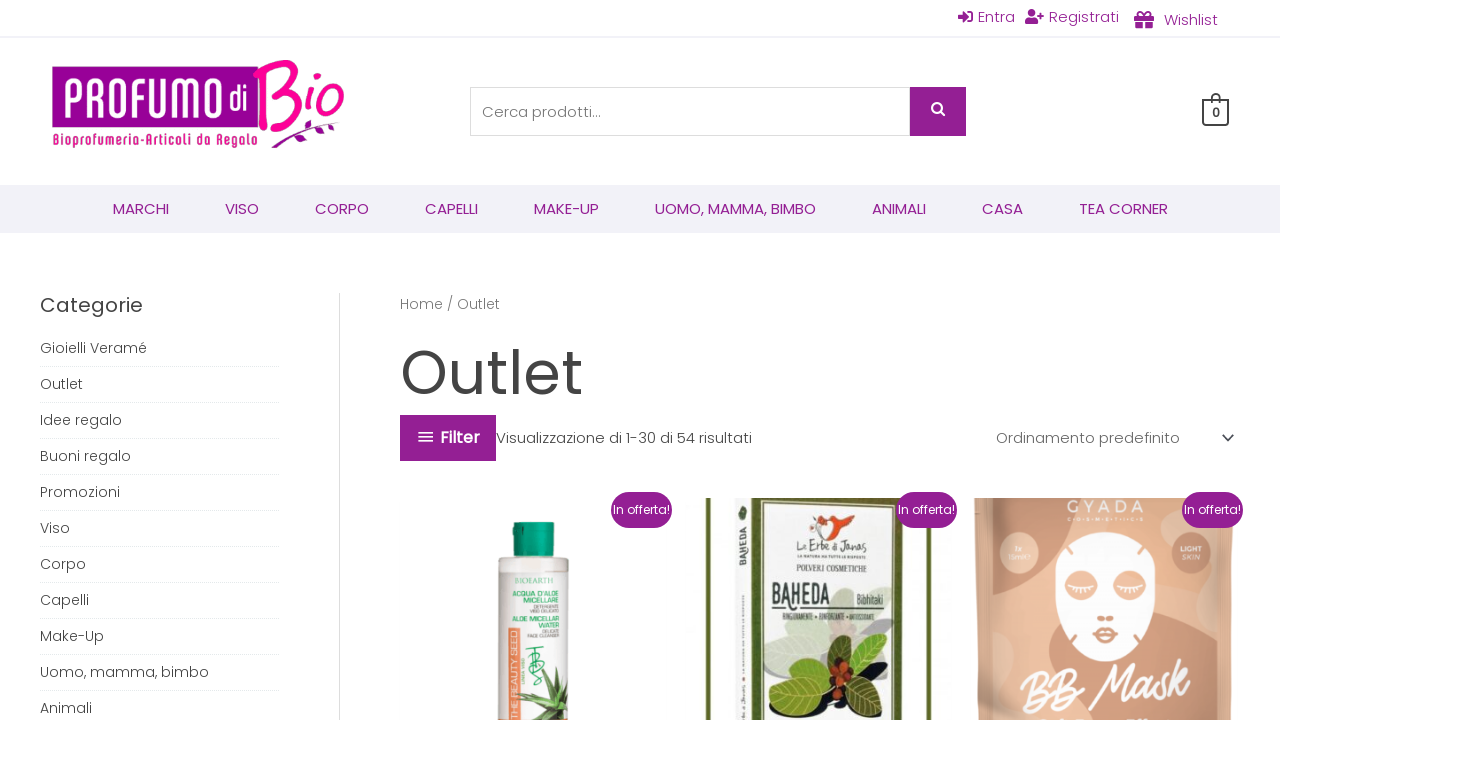

--- FILE ---
content_type: text/html; charset=UTF-8
request_url: https://www.profumodibio.it/categoria-prodotto/outlet/
body_size: 42378
content:
<!DOCTYPE html>
<html lang="it-IT">
<head>
<meta charset="UTF-8">
<meta name="viewport" content="width=device-width, initial-scale=1">
	<link rel="profile" href="https://gmpg.org/xfn/11"> 
					<script>document.documentElement.className = document.documentElement.className + ' yes-js js_active js'</script>
				<title>Outlet  - Profumo di Bio</title>
	<style>img:is([sizes="auto" i], [sizes^="auto," i]) { contain-intrinsic-size: 3000px 1500px }</style>
	<meta name="robots" content="index, follow, max-snippet:-1, max-image-preview:large, max-video-preview:-1">
<link rel="canonical" href="https://www.profumodibio.it/categoria-prodotto/outlet/">
<meta property="og:url" content="https://www.profumodibio.it/categoria-prodotto/outlet/">
<meta property="og:site_name" content="Profumo di Bio">
<meta property="og:locale" content="it_IT">
<meta property="og:type" content="object">
<meta property="og:title" content="Outlet  - Profumo di Bio">
<meta property="fb:pages" content="">
<meta property="fb:admins" content="">
<meta property="fb:app_id" content="">
<meta name="twitter:card" content="summary">
<meta name="twitter:site" content="">
<meta name="twitter:creator" content="">
<meta name="twitter:title" content="Outlet  - Profumo di Bio">
<link rel='dns-prefetch' href='//fonts.googleapis.com' />
<link rel='dns-prefetch' href='//www.googletagmanager.com' />
<link rel="alternate" type="application/rss+xml" title="Profumo di Bio &raquo; Feed" href="https://www.profumodibio.it/feed/" />
<link rel="alternate" type="application/rss+xml" title="Profumo di Bio &raquo; Feed dei commenti" href="https://www.profumodibio.it/comments/feed/" />
<link rel="alternate" type="application/rss+xml" title="Feed Profumo di Bio &raquo; Outlet Categoria" href="https://www.profumodibio.it/categoria-prodotto/outlet/feed/" />
<script>
window._wpemojiSettings = {"baseUrl":"https:\/\/s.w.org\/images\/core\/emoji\/15.0.3\/72x72\/","ext":".png","svgUrl":"https:\/\/s.w.org\/images\/core\/emoji\/15.0.3\/svg\/","svgExt":".svg","source":{"concatemoji":"https:\/\/www.profumodibio.it\/wp-includes\/js\/wp-emoji-release.min.js?ver=6.7.4"}};
/*! This file is auto-generated */
!function(i,n){var o,s,e;function c(e){try{var t={supportTests:e,timestamp:(new Date).valueOf()};sessionStorage.setItem(o,JSON.stringify(t))}catch(e){}}function p(e,t,n){e.clearRect(0,0,e.canvas.width,e.canvas.height),e.fillText(t,0,0);var t=new Uint32Array(e.getImageData(0,0,e.canvas.width,e.canvas.height).data),r=(e.clearRect(0,0,e.canvas.width,e.canvas.height),e.fillText(n,0,0),new Uint32Array(e.getImageData(0,0,e.canvas.width,e.canvas.height).data));return t.every(function(e,t){return e===r[t]})}function u(e,t,n){switch(t){case"flag":return n(e,"\ud83c\udff3\ufe0f\u200d\u26a7\ufe0f","\ud83c\udff3\ufe0f\u200b\u26a7\ufe0f")?!1:!n(e,"\ud83c\uddfa\ud83c\uddf3","\ud83c\uddfa\u200b\ud83c\uddf3")&&!n(e,"\ud83c\udff4\udb40\udc67\udb40\udc62\udb40\udc65\udb40\udc6e\udb40\udc67\udb40\udc7f","\ud83c\udff4\u200b\udb40\udc67\u200b\udb40\udc62\u200b\udb40\udc65\u200b\udb40\udc6e\u200b\udb40\udc67\u200b\udb40\udc7f");case"emoji":return!n(e,"\ud83d\udc26\u200d\u2b1b","\ud83d\udc26\u200b\u2b1b")}return!1}function f(e,t,n){var r="undefined"!=typeof WorkerGlobalScope&&self instanceof WorkerGlobalScope?new OffscreenCanvas(300,150):i.createElement("canvas"),a=r.getContext("2d",{willReadFrequently:!0}),o=(a.textBaseline="top",a.font="600 32px Arial",{});return e.forEach(function(e){o[e]=t(a,e,n)}),o}function t(e){var t=i.createElement("script");t.src=e,t.defer=!0,i.head.appendChild(t)}"undefined"!=typeof Promise&&(o="wpEmojiSettingsSupports",s=["flag","emoji"],n.supports={everything:!0,everythingExceptFlag:!0},e=new Promise(function(e){i.addEventListener("DOMContentLoaded",e,{once:!0})}),new Promise(function(t){var n=function(){try{var e=JSON.parse(sessionStorage.getItem(o));if("object"==typeof e&&"number"==typeof e.timestamp&&(new Date).valueOf()<e.timestamp+604800&&"object"==typeof e.supportTests)return e.supportTests}catch(e){}return null}();if(!n){if("undefined"!=typeof Worker&&"undefined"!=typeof OffscreenCanvas&&"undefined"!=typeof URL&&URL.createObjectURL&&"undefined"!=typeof Blob)try{var e="postMessage("+f.toString()+"("+[JSON.stringify(s),u.toString(),p.toString()].join(",")+"));",r=new Blob([e],{type:"text/javascript"}),a=new Worker(URL.createObjectURL(r),{name:"wpTestEmojiSupports"});return void(a.onmessage=function(e){c(n=e.data),a.terminate(),t(n)})}catch(e){}c(n=f(s,u,p))}t(n)}).then(function(e){for(var t in e)n.supports[t]=e[t],n.supports.everything=n.supports.everything&&n.supports[t],"flag"!==t&&(n.supports.everythingExceptFlag=n.supports.everythingExceptFlag&&n.supports[t]);n.supports.everythingExceptFlag=n.supports.everythingExceptFlag&&!n.supports.flag,n.DOMReady=!1,n.readyCallback=function(){n.DOMReady=!0}}).then(function(){return e}).then(function(){var e;n.supports.everything||(n.readyCallback(),(e=n.source||{}).concatemoji?t(e.concatemoji):e.wpemoji&&e.twemoji&&(t(e.twemoji),t(e.wpemoji)))}))}((window,document),window._wpemojiSettings);
</script>
<link rel='stylesheet' id='astra-theme-css-css' href='https://www.profumodibio.it/wp-content/themes/astra/assets/css/minified/style.min.css?ver=4.9.2' media='all' />
<style id='astra-theme-css-inline-css'>
.ast-no-sidebar .entry-content .alignfull {margin-left: calc( -50vw + 50%);margin-right: calc( -50vw + 50%);max-width: 100vw;width: 100vw;}.ast-no-sidebar .entry-content .alignwide {margin-left: calc(-41vw + 50%);margin-right: calc(-41vw + 50%);max-width: unset;width: unset;}.ast-no-sidebar .entry-content .alignfull .alignfull,.ast-no-sidebar .entry-content .alignfull .alignwide,.ast-no-sidebar .entry-content .alignwide .alignfull,.ast-no-sidebar .entry-content .alignwide .alignwide,.ast-no-sidebar .entry-content .wp-block-column .alignfull,.ast-no-sidebar .entry-content .wp-block-column .alignwide{width: 100%;margin-left: auto;margin-right: auto;}.wp-block-gallery,.blocks-gallery-grid {margin: 0;}.wp-block-separator {max-width: 100px;}.wp-block-separator.is-style-wide,.wp-block-separator.is-style-dots {max-width: none;}.entry-content .has-2-columns .wp-block-column:first-child {padding-right: 10px;}.entry-content .has-2-columns .wp-block-column:last-child {padding-left: 10px;}@media (max-width: 782px) {.entry-content .wp-block-columns .wp-block-column {flex-basis: 100%;}.entry-content .has-2-columns .wp-block-column:first-child {padding-right: 0;}.entry-content .has-2-columns .wp-block-column:last-child {padding-left: 0;}}body .entry-content .wp-block-latest-posts {margin-left: 0;}body .entry-content .wp-block-latest-posts li {list-style: none;}.ast-no-sidebar .ast-container .entry-content .wp-block-latest-posts {margin-left: 0;}.ast-header-break-point .entry-content .alignwide {margin-left: auto;margin-right: auto;}.entry-content .blocks-gallery-item img {margin-bottom: auto;}.wp-block-pullquote {border-top: 4px solid #555d66;border-bottom: 4px solid #555d66;color: #40464d;}:root{--ast-post-nav-space:0;--ast-container-default-xlg-padding:6.67em;--ast-container-default-lg-padding:5.67em;--ast-container-default-slg-padding:4.34em;--ast-container-default-md-padding:3.34em;--ast-container-default-sm-padding:6.67em;--ast-container-default-xs-padding:2.4em;--ast-container-default-xxs-padding:1.4em;--ast-code-block-background:#EEEEEE;--ast-comment-inputs-background:#FAFAFA;--ast-normal-container-width:1200px;--ast-narrow-container-width:750px;--ast-blog-title-font-weight:normal;--ast-blog-meta-weight:inherit;--ast-global-color-primary:var(--ast-global-color-5);--ast-global-color-secondary:var(--ast-global-color-4);--ast-global-color-alternate-background:var(--ast-global-color-7);--ast-global-color-subtle-background:var(--ast-global-color-6);--ast-bg-style-guide:#F8FAFC;--ast-shadow-style-guide:0px 0px 4px 0 #00000057;--ast-global-dark-bg-style:#fff;--ast-global-dark-lfs:#fbfbfb;--ast-widget-bg-color:#fafafa;--ast-wc-container-head-bg-color:#fbfbfb;--ast-title-layout-bg:#eeeeee;--ast-search-border-color:#e7e7e7;--ast-lifter-hover-bg:#e6e6e6;--ast-gallery-block-color:#000;--srfm-color-input-label:var(--ast-global-color-2);}html{font-size:93.75%;}a,.page-title{color:#444444;}a:hover,a:focus{color:#941f94;}body,button,input,select,textarea,.ast-button,.ast-custom-button{font-family:'Poppins',sans-serif;font-weight:300;font-size:15px;font-size:1rem;line-height:var(--ast-body-line-height,1.65em);}blockquote{color:#000000;}h1,.entry-content h1,.entry-content h1 a,h2,.entry-content h2,.entry-content h2 a,h3,.entry-content h3,.entry-content h3 a,h4,.entry-content h4,.entry-content h4 a,h5,.entry-content h5,.entry-content h5 a,h6,.entry-content h6,.entry-content h6 a,.site-title,.site-title a{font-family:'Poppins',sans-serif;font-weight:400;}.ast-site-identity .site-title a{color:var(--ast-global-color-2);}.site-title{font-size:35px;font-size:2.3333333333333rem;display:none;}header .custom-logo-link img{max-width:300px;width:300px;}.astra-logo-svg{width:300px;}.site-header .site-description{font-size:15px;font-size:1rem;display:none;}.entry-title{font-size:19px;font-size:1.2666666666667rem;}.archive .ast-article-post .ast-article-inner,.blog .ast-article-post .ast-article-inner,.archive .ast-article-post .ast-article-inner:hover,.blog .ast-article-post .ast-article-inner:hover{overflow:hidden;}h1,.entry-content h1,.entry-content h1 a{font-size:60px;font-size:4rem;font-weight:400;font-family:'Poppins',sans-serif;line-height:1.4em;}h2,.entry-content h2,.entry-content h2 a{font-size:42px;font-size:2.8rem;font-weight:400;font-family:'Poppins',sans-serif;line-height:1.3em;}h3,.entry-content h3,.entry-content h3 a{font-size:30px;font-size:2rem;font-weight:400;font-family:'Poppins',sans-serif;line-height:1.3em;}h4,.entry-content h4,.entry-content h4 a{font-size:24px;font-size:1.6rem;line-height:1.2em;font-weight:400;font-family:'Poppins',sans-serif;}h5,.entry-content h5,.entry-content h5 a{font-size:20px;font-size:1.3333333333333rem;line-height:1.2em;font-weight:400;font-family:'Poppins',sans-serif;}h6,.entry-content h6,.entry-content h6 a{font-size:16px;font-size:1.0666666666667rem;line-height:1.25em;font-family:'Poppins',sans-serif;}::selection{background-color:#941f94;color:#ffffff;}body,h1,.entry-title a,.entry-content h1,.entry-content h1 a,h2,.entry-content h2,.entry-content h2 a,h3,.entry-content h3,.entry-content h3 a,h4,.entry-content h4,.entry-content h4 a,h5,.entry-content h5,.entry-content h5 a,h6,.entry-content h6,.entry-content h6 a{color:#444444;}.tagcloud a:hover,.tagcloud a:focus,.tagcloud a.current-item{color:#ffffff;border-color:#444444;background-color:#444444;}input:focus,input[type="text"]:focus,input[type="email"]:focus,input[type="url"]:focus,input[type="password"]:focus,input[type="reset"]:focus,input[type="search"]:focus,textarea:focus{border-color:#444444;}input[type="radio"]:checked,input[type=reset],input[type="checkbox"]:checked,input[type="checkbox"]:hover:checked,input[type="checkbox"]:focus:checked,input[type=range]::-webkit-slider-thumb{border-color:#444444;background-color:#444444;box-shadow:none;}.site-footer a:hover + .post-count,.site-footer a:focus + .post-count{background:#444444;border-color:#444444;}.single .nav-links .nav-previous,.single .nav-links .nav-next{color:#444444;}.entry-meta,.entry-meta *{line-height:1.45;color:#444444;}.entry-meta a:not(.ast-button):hover,.entry-meta a:not(.ast-button):hover *,.entry-meta a:not(.ast-button):focus,.entry-meta a:not(.ast-button):focus *,.page-links > .page-link,.page-links .page-link:hover,.post-navigation a:hover{color:#941f94;}#cat option,.secondary .calendar_wrap thead a,.secondary .calendar_wrap thead a:visited{color:#444444;}.secondary .calendar_wrap #today,.ast-progress-val span{background:#444444;}.secondary a:hover + .post-count,.secondary a:focus + .post-count{background:#444444;border-color:#444444;}.calendar_wrap #today > a{color:#ffffff;}.page-links .page-link,.single .post-navigation a{color:#444444;}.ast-search-menu-icon .search-form button.search-submit{padding:0 4px;}.ast-search-menu-icon form.search-form{padding-right:0;}.ast-header-search .ast-search-menu-icon.ast-dropdown-active .search-form,.ast-header-search .ast-search-menu-icon.ast-dropdown-active .search-field:focus{transition:all 0.2s;}.search-form input.search-field:focus{outline:none;}.widget-title,.widget .wp-block-heading{font-size:21px;font-size:1.4rem;color:#444444;}.single .ast-author-details .author-title{color:#941f94;}#secondary,#secondary button,#secondary input,#secondary select,#secondary textarea{font-size:15px;font-size:1rem;}.ast-search-menu-icon.slide-search a:focus-visible:focus-visible,.astra-search-icon:focus-visible,#close:focus-visible,a:focus-visible,.ast-menu-toggle:focus-visible,.site .skip-link:focus-visible,.wp-block-loginout input:focus-visible,.wp-block-search.wp-block-search__button-inside .wp-block-search__inside-wrapper,.ast-header-navigation-arrow:focus-visible,.woocommerce .wc-proceed-to-checkout > .checkout-button:focus-visible,.woocommerce .woocommerce-MyAccount-navigation ul li a:focus-visible,.ast-orders-table__row .ast-orders-table__cell:focus-visible,.woocommerce .woocommerce-order-details .order-again > .button:focus-visible,.woocommerce .woocommerce-message a.button.wc-forward:focus-visible,.woocommerce #minus_qty:focus-visible,.woocommerce #plus_qty:focus-visible,a#ast-apply-coupon:focus-visible,.woocommerce .woocommerce-info a:focus-visible,.woocommerce .astra-shop-summary-wrap a:focus-visible,.woocommerce a.wc-forward:focus-visible,#ast-apply-coupon:focus-visible,.woocommerce-js .woocommerce-mini-cart-item a.remove:focus-visible,#close:focus-visible,.button.search-submit:focus-visible,#search_submit:focus,.normal-search:focus-visible,.ast-header-account-wrap:focus-visible,.woocommerce .ast-on-card-button.ast-quick-view-trigger:focus{outline-style:dotted;outline-color:inherit;outline-width:thin;}input:focus,input[type="text"]:focus,input[type="email"]:focus,input[type="url"]:focus,input[type="password"]:focus,input[type="reset"]:focus,input[type="search"]:focus,input[type="number"]:focus,textarea:focus,.wp-block-search__input:focus,[data-section="section-header-mobile-trigger"] .ast-button-wrap .ast-mobile-menu-trigger-minimal:focus,.ast-mobile-popup-drawer.active .menu-toggle-close:focus,.woocommerce-ordering select.orderby:focus,#ast-scroll-top:focus,#coupon_code:focus,.woocommerce-page #comment:focus,.woocommerce #reviews #respond input#submit:focus,.woocommerce a.add_to_cart_button:focus,.woocommerce .button.single_add_to_cart_button:focus,.woocommerce .woocommerce-cart-form button:focus,.woocommerce .woocommerce-cart-form__cart-item .quantity .qty:focus,.woocommerce .woocommerce-billing-fields .woocommerce-billing-fields__field-wrapper .woocommerce-input-wrapper > .input-text:focus,.woocommerce #order_comments:focus,.woocommerce #place_order:focus,.woocommerce .woocommerce-address-fields .woocommerce-address-fields__field-wrapper .woocommerce-input-wrapper > .input-text:focus,.woocommerce .woocommerce-MyAccount-content form button:focus,.woocommerce .woocommerce-MyAccount-content .woocommerce-EditAccountForm .woocommerce-form-row .woocommerce-Input.input-text:focus,.woocommerce .ast-woocommerce-container .woocommerce-pagination ul.page-numbers li a:focus,body #content .woocommerce form .form-row .select2-container--default .select2-selection--single:focus,#ast-coupon-code:focus,.woocommerce.woocommerce-js .quantity input[type=number]:focus,.woocommerce-js .woocommerce-mini-cart-item .quantity input[type=number]:focus,.woocommerce p#ast-coupon-trigger:focus{border-style:dotted;border-color:inherit;border-width:thin;}input{outline:none;}.woocommerce-js input[type=text]:focus,.woocommerce-js input[type=email]:focus,.woocommerce-js textarea:focus,input[type=number]:focus,.comments-area textarea#comment:focus,.comments-area textarea#comment:active,.comments-area .ast-comment-formwrap input[type="text"]:focus,.comments-area .ast-comment-formwrap input[type="text"]:active{outline-style:unset;outline-color:inherit;outline-width:thin;}.main-header-menu .menu-link,.ast-header-custom-item a{color:#444444;}.main-header-menu .menu-item:hover > .menu-link,.main-header-menu .menu-item:hover > .ast-menu-toggle,.main-header-menu .ast-masthead-custom-menu-items a:hover,.main-header-menu .menu-item.focus > .menu-link,.main-header-menu .menu-item.focus > .ast-menu-toggle,.main-header-menu .current-menu-item > .menu-link,.main-header-menu .current-menu-ancestor > .menu-link,.main-header-menu .current-menu-item > .ast-menu-toggle,.main-header-menu .current-menu-ancestor > .ast-menu-toggle{color:#444444;}.header-main-layout-3 .ast-main-header-bar-alignment{margin-right:auto;}.header-main-layout-2 .site-header-section-left .ast-site-identity{text-align:left;}.site-logo-img img{ transition:all 0.2s linear;}body .ast-oembed-container *{position:absolute;top:0;width:100%;height:100%;left:0;}body .wp-block-embed-pocket-casts .ast-oembed-container *{position:unset;}.ast-header-break-point .ast-mobile-menu-buttons-minimal.menu-toggle{background:transparent;color:#941f94;}.ast-header-break-point .ast-mobile-menu-buttons-outline.menu-toggle{background:transparent;border:1px solid #941f94;color:#941f94;}.ast-header-break-point .ast-mobile-menu-buttons-fill.menu-toggle{background:#941f94;color:#ffffff;}.ast-single-post-featured-section + article {margin-top: 2em;}.site-content .ast-single-post-featured-section img {width: 100%;overflow: hidden;object-fit: cover;}.site > .ast-single-related-posts-container {margin-top: 0;}@media (min-width: 769px) {.ast-desktop .ast-container--narrow {max-width: var(--ast-narrow-container-width);margin: 0 auto;}}#secondary {margin: 4em 0 2.5em;word-break: break-word;line-height: 2;}#secondary li {margin-bottom: 0.25em;}#secondary li:last-child {margin-bottom: 0;}@media (max-width: 768px) {.js_active .ast-plain-container.ast-single-post #secondary {margin-top: 1.5em;}}.ast-separate-container.ast-two-container #secondary .widget {background-color: #fff;padding: 2em;margin-bottom: 2em;}@media (min-width: 993px) {.ast-left-sidebar #secondary {padding-right: 60px;}.ast-right-sidebar #secondary {padding-left: 60px;}}@media (max-width: 993px) {.ast-right-sidebar #secondary {padding-left: 30px;}.ast-left-sidebar #secondary {padding-right: 30px;}}.ast-small-footer > .ast-footer-overlay{background-color:#3a3a3a;;}.footer-adv .footer-adv-overlay{border-top-style:solid;border-top-color:#7a7a7a;}.footer-adv .widget-title,.footer-adv .widget-title a{color:#1c1c1c;}.footer-adv{color:#0a0a0a;}.footer-adv a{color:#666666;}.footer-adv .tagcloud a:hover,.footer-adv .tagcloud a.current-item{border-color:#666666;background-color:#666666;}.footer-adv a:hover,.footer-adv .no-widget-text a:hover,.footer-adv a:focus,.footer-adv .no-widget-text a:focus{color:#a9803c;}.footer-adv .calendar_wrap #today,.footer-adv a:hover + .post-count{background-color:#666666;}.footer-adv-overlay{background-color:#ffffff;;}.wp-block-buttons.aligncenter{justify-content:center;}@media (max-width:782px){.entry-content .wp-block-columns .wp-block-column{margin-left:0px;}}.wp-block-image.aligncenter{margin-left:auto;margin-right:auto;}.wp-block-table.aligncenter{margin-left:auto;margin-right:auto;}.wp-block-buttons .wp-block-button.is-style-outline .wp-block-button__link.wp-element-button,.ast-outline-button,.wp-block-uagb-buttons-child .uagb-buttons-repeater.ast-outline-button{border-top-width:2px;border-right-width:2px;border-bottom-width:2px;border-left-width:2px;font-family:'Poppins',sans-serif;font-weight:300;line-height:1em;border-top-left-radius:0px;border-top-right-radius:0px;border-bottom-right-radius:0px;border-bottom-left-radius:0px;}.wp-block-button .wp-block-button__link.wp-element-button.is-style-outline:not(.has-background),.wp-block-button.is-style-outline>.wp-block-button__link.wp-element-button:not(.has-background),.ast-outline-button{background-color:transparent;}.entry-content[data-ast-blocks-layout] > figure{margin-bottom:1em;}.elementor-widget-container .elementor-loop-container .e-loop-item[data-elementor-type="loop-item"]{width:100%;}.review-rating{display:flex;align-items:center;order:2;}@media (max-width:768px){.ast-separate-container #primary,.ast-separate-container #secondary{padding:1.5em 0;}#primary,#secondary{padding:1.5em 0;margin:0;}.ast-left-sidebar #content > .ast-container{display:flex;flex-direction:column-reverse;width:100%;}.ast-separate-container .ast-article-post,.ast-separate-container .ast-article-single{padding:1.5em 2.14em;}.ast-author-box img.avatar{margin:20px 0 0 0;}}@media (max-width:768px){#secondary.secondary{padding-top:0;}.ast-separate-container.ast-right-sidebar #secondary{padding-left:1em;padding-right:1em;}.ast-separate-container.ast-two-container #secondary{padding-left:0;padding-right:0;}.ast-page-builder-template .entry-header #secondary,.ast-page-builder-template #secondary{margin-top:1.5em;}}@media (max-width:768px){.ast-right-sidebar #primary{padding-right:0;}.ast-page-builder-template.ast-left-sidebar #secondary,.ast-page-builder-template.ast-right-sidebar #secondary{padding-right:20px;padding-left:20px;}.ast-right-sidebar #secondary,.ast-left-sidebar #primary{padding-left:0;}.ast-left-sidebar #secondary{padding-right:0;}}@media (min-width:769px){.ast-separate-container.ast-right-sidebar #primary,.ast-separate-container.ast-left-sidebar #primary{border:0;}.search-no-results.ast-separate-container #primary{margin-bottom:4em;}}@media (min-width:769px){.ast-right-sidebar #primary{border-right:1px solid var(--ast-border-color);}.ast-left-sidebar #primary{border-left:1px solid var(--ast-border-color);}.ast-right-sidebar #secondary{border-left:1px solid var(--ast-border-color);margin-left:-1px;}.ast-left-sidebar #secondary{border-right:1px solid var(--ast-border-color);margin-right:-1px;}.ast-separate-container.ast-two-container.ast-right-sidebar #secondary{padding-left:30px;padding-right:0;}.ast-separate-container.ast-two-container.ast-left-sidebar #secondary{padding-right:30px;padding-left:0;}.ast-separate-container.ast-right-sidebar #secondary,.ast-separate-container.ast-left-sidebar #secondary{border:0;margin-left:auto;margin-right:auto;}.ast-separate-container.ast-two-container #secondary .widget:last-child{margin-bottom:0;}}.menu-toggle,button,.ast-button,.ast-custom-button,.button,input#submit,input[type="button"],input[type="submit"],input[type="reset"]{color:#ffffff;border-color:#941f94;background-color:#941f94;border-top-left-radius:0px;border-top-right-radius:0px;border-bottom-right-radius:0px;border-bottom-left-radius:0px;padding-top:10px;padding-right:40px;padding-bottom:10px;padding-left:40px;font-family:'Poppins',sans-serif;font-weight:300;}button:focus,.menu-toggle:hover,button:hover,.ast-button:hover,.ast-custom-button:hover .button:hover,.ast-custom-button:hover,input[type=reset]:hover,input[type=reset]:focus,input#submit:hover,input#submit:focus,input[type="button"]:hover,input[type="button"]:focus,input[type="submit"]:hover,input[type="submit"]:focus{color:#ffffff;background-color:#941f94;border-color:#941f94;}@media (max-width:768px){.ast-mobile-header-stack .main-header-bar .ast-search-menu-icon{display:inline-block;}.ast-header-break-point.ast-header-custom-item-outside .ast-mobile-header-stack .main-header-bar .ast-search-icon{margin:0;}.ast-comment-avatar-wrap img{max-width:2.5em;}.ast-comment-meta{padding:0 1.8888em 1.3333em;}.ast-separate-container .ast-comment-list li.depth-1{padding:1.5em 2.14em;}.ast-separate-container .comment-respond{padding:2em 2.14em;}}@media (min-width:544px){.ast-container{max-width:100%;}}@media (max-width:544px){.ast-separate-container .ast-article-post,.ast-separate-container .ast-article-single,.ast-separate-container .comments-title,.ast-separate-container .ast-archive-description{padding:1.5em 1em;}.ast-separate-container #content .ast-container{padding-left:0.54em;padding-right:0.54em;}.ast-separate-container .ast-comment-list .bypostauthor{padding:.5em;}.ast-search-menu-icon.ast-dropdown-active .search-field{width:170px;}.ast-separate-container #secondary{padding-top:0;}.ast-separate-container.ast-two-container #secondary .widget{margin-bottom:1.5em;padding-left:1em;padding-right:1em;}.site-branding img,.site-header .site-logo-img .custom-logo-link img{max-width:100%;}}.footer-adv .tagcloud a:hover,.footer-adv .tagcloud a.current-item{color:#ffffff;}.footer-adv .calendar_wrap #today{color:#ffffff;} #ast-mobile-header .ast-site-header-cart-li a{pointer-events:none;}body,.ast-separate-container{background-color:#ffffff;}.ast-no-sidebar.ast-separate-container .entry-content .alignfull {margin-left: -6.67em;margin-right: -6.67em;width: auto;}@media (max-width: 1200px) {.ast-no-sidebar.ast-separate-container .entry-content .alignfull {margin-left: -2.4em;margin-right: -2.4em;}}@media (max-width: 768px) {.ast-no-sidebar.ast-separate-container .entry-content .alignfull {margin-left: -2.14em;margin-right: -2.14em;}}@media (max-width: 544px) {.ast-no-sidebar.ast-separate-container .entry-content .alignfull {margin-left: -1em;margin-right: -1em;}}.ast-no-sidebar.ast-separate-container .entry-content .alignwide {margin-left: -20px;margin-right: -20px;}.ast-no-sidebar.ast-separate-container .entry-content .wp-block-column .alignfull,.ast-no-sidebar.ast-separate-container .entry-content .wp-block-column .alignwide {margin-left: auto;margin-right: auto;width: 100%;}@media (max-width:768px){.site-title{display:none;}.site-header .site-description{display:none;}h1,.entry-content h1,.entry-content h1 a{font-size:30px;}h2,.entry-content h2,.entry-content h2 a{font-size:25px;}h3,.entry-content h3,.entry-content h3 a{font-size:20px;}}@media (max-width:544px){.site-title{display:none;}.site-header .site-description{display:none;}h1,.entry-content h1,.entry-content h1 a{font-size:30px;}h2,.entry-content h2,.entry-content h2 a{font-size:25px;}h3,.entry-content h3,.entry-content h3 a{font-size:20px;}}@media (max-width:768px){html{font-size:85.5%;}}@media (max-width:544px){html{font-size:85.5%;}}@media (min-width:769px){.ast-container{max-width:1240px;}}@font-face {font-family: "Astra";src: url(https://www.profumodibio.it/wp-content/themes/astra/assets/fonts/astra.woff) format("woff"),url(https://www.profumodibio.it/wp-content/themes/astra/assets/fonts/astra.ttf) format("truetype"),url(https://www.profumodibio.it/wp-content/themes/astra/assets/fonts/astra.svg#astra) format("svg");font-weight: normal;font-style: normal;font-display: fallback;}@media (max-width:921px) {.main-header-bar .main-header-bar-navigation{display:none;}}.ast-blog-layout-6-grid .ast-blog-featured-section:before { content: ""; }.cat-links.badge a,.tags-links.badge a {padding: 4px 8px;border-radius: 3px;font-weight: 400;}.cat-links.underline a,.tags-links.underline a{text-decoration: underline;}.ast-desktop .main-header-menu.submenu-with-border .sub-menu,.ast-desktop .main-header-menu.submenu-with-border .astra-full-megamenu-wrapper{border-color:#eaeaea;}.ast-desktop .main-header-menu.submenu-with-border .sub-menu{border-top-width:1px;border-right-width:1px;border-left-width:1px;border-bottom-width:1px;border-style:solid;}.ast-desktop .main-header-menu.submenu-with-border .sub-menu .sub-menu{top:-1px;}.ast-desktop .main-header-menu.submenu-with-border .sub-menu .menu-link,.ast-desktop .main-header-menu.submenu-with-border .children .menu-link{border-bottom-width:1px;border-style:solid;border-color:#eaeaea;}@media (min-width:769px){.main-header-menu .sub-menu .menu-item.ast-left-align-sub-menu:hover > .sub-menu,.main-header-menu .sub-menu .menu-item.ast-left-align-sub-menu.focus > .sub-menu{margin-left:-2px;}}.site .comments-area{padding-bottom:3em;}.ast-header-break-point.ast-header-custom-item-inside .main-header-bar .main-header-bar-navigation .ast-search-icon {display: none;}.ast-header-break-point.ast-header-custom-item-inside .main-header-bar .ast-search-menu-icon .search-form {padding: 0;display: block;overflow: hidden;}.ast-header-break-point .ast-header-custom-item .widget:last-child {margin-bottom: 1em;}.ast-header-custom-item .widget {margin: 0.5em;display: inline-block;vertical-align: middle;}.ast-header-custom-item .widget p {margin-bottom: 0;}.ast-header-custom-item .widget li {width: auto;}.ast-header-custom-item-inside .button-custom-menu-item .menu-link {display: none;}.ast-header-custom-item-inside.ast-header-break-point .button-custom-menu-item .ast-custom-button-link {display: none;}.ast-header-custom-item-inside.ast-header-break-point .button-custom-menu-item .menu-link {display: block;}.ast-header-break-point.ast-header-custom-item-outside .main-header-bar .ast-search-icon {margin-right: 1em;}.ast-header-break-point.ast-header-custom-item-inside .main-header-bar .ast-search-menu-icon .search-field,.ast-header-break-point.ast-header-custom-item-inside .main-header-bar .ast-search-menu-icon.ast-inline-search .search-field {width: 100%;padding-right: 5.5em;}.ast-header-break-point.ast-header-custom-item-inside .main-header-bar .ast-search-menu-icon .search-submit {display: block;position: absolute;height: 100%;top: 0;right: 0;padding: 0 1em;border-radius: 0;}.ast-header-break-point .ast-header-custom-item .ast-masthead-custom-menu-items {padding-left: 20px;padding-right: 20px;margin-bottom: 1em;margin-top: 1em;}.ast-header-custom-item-inside.ast-header-break-point .button-custom-menu-item {padding-left: 0;padding-right: 0;margin-top: 0;margin-bottom: 0;}.astra-icon-down_arrow::after {content: "\e900";font-family: Astra;}.astra-icon-close::after {content: "\e5cd";font-family: Astra;}.astra-icon-drag_handle::after {content: "\e25d";font-family: Astra;}.astra-icon-format_align_justify::after {content: "\e235";font-family: Astra;}.astra-icon-menu::after {content: "\e5d2";font-family: Astra;}.astra-icon-reorder::after {content: "\e8fe";font-family: Astra;}.astra-icon-search::after {content: "\e8b6";font-family: Astra;}.astra-icon-zoom_in::after {content: "\e56b";font-family: Astra;}.astra-icon-check-circle::after {content: "\e901";font-family: Astra;}.astra-icon-shopping-cart::after {content: "\f07a";font-family: Astra;}.astra-icon-shopping-bag::after {content: "\f290";font-family: Astra;}.astra-icon-shopping-basket::after {content: "\f291";font-family: Astra;}.astra-icon-circle-o::after {content: "\e903";font-family: Astra;}.astra-icon-certificate::after {content: "\e902";font-family: Astra;}blockquote {padding: 1.2em;}:root .has-ast-global-color-0-color{color:var(--ast-global-color-0);}:root .has-ast-global-color-0-background-color{background-color:var(--ast-global-color-0);}:root .wp-block-button .has-ast-global-color-0-color{color:var(--ast-global-color-0);}:root .wp-block-button .has-ast-global-color-0-background-color{background-color:var(--ast-global-color-0);}:root .has-ast-global-color-1-color{color:var(--ast-global-color-1);}:root .has-ast-global-color-1-background-color{background-color:var(--ast-global-color-1);}:root .wp-block-button .has-ast-global-color-1-color{color:var(--ast-global-color-1);}:root .wp-block-button .has-ast-global-color-1-background-color{background-color:var(--ast-global-color-1);}:root .has-ast-global-color-2-color{color:var(--ast-global-color-2);}:root .has-ast-global-color-2-background-color{background-color:var(--ast-global-color-2);}:root .wp-block-button .has-ast-global-color-2-color{color:var(--ast-global-color-2);}:root .wp-block-button .has-ast-global-color-2-background-color{background-color:var(--ast-global-color-2);}:root .has-ast-global-color-3-color{color:var(--ast-global-color-3);}:root .has-ast-global-color-3-background-color{background-color:var(--ast-global-color-3);}:root .wp-block-button .has-ast-global-color-3-color{color:var(--ast-global-color-3);}:root .wp-block-button .has-ast-global-color-3-background-color{background-color:var(--ast-global-color-3);}:root .has-ast-global-color-4-color{color:var(--ast-global-color-4);}:root .has-ast-global-color-4-background-color{background-color:var(--ast-global-color-4);}:root .wp-block-button .has-ast-global-color-4-color{color:var(--ast-global-color-4);}:root .wp-block-button .has-ast-global-color-4-background-color{background-color:var(--ast-global-color-4);}:root .has-ast-global-color-5-color{color:var(--ast-global-color-5);}:root .has-ast-global-color-5-background-color{background-color:var(--ast-global-color-5);}:root .wp-block-button .has-ast-global-color-5-color{color:var(--ast-global-color-5);}:root .wp-block-button .has-ast-global-color-5-background-color{background-color:var(--ast-global-color-5);}:root .has-ast-global-color-6-color{color:var(--ast-global-color-6);}:root .has-ast-global-color-6-background-color{background-color:var(--ast-global-color-6);}:root .wp-block-button .has-ast-global-color-6-color{color:var(--ast-global-color-6);}:root .wp-block-button .has-ast-global-color-6-background-color{background-color:var(--ast-global-color-6);}:root .has-ast-global-color-7-color{color:var(--ast-global-color-7);}:root .has-ast-global-color-7-background-color{background-color:var(--ast-global-color-7);}:root .wp-block-button .has-ast-global-color-7-color{color:var(--ast-global-color-7);}:root .wp-block-button .has-ast-global-color-7-background-color{background-color:var(--ast-global-color-7);}:root .has-ast-global-color-8-color{color:var(--ast-global-color-8);}:root .has-ast-global-color-8-background-color{background-color:var(--ast-global-color-8);}:root .wp-block-button .has-ast-global-color-8-color{color:var(--ast-global-color-8);}:root .wp-block-button .has-ast-global-color-8-background-color{background-color:var(--ast-global-color-8);}:root{--ast-global-color-0:#0170B9;--ast-global-color-1:#3a3a3a;--ast-global-color-2:#3a3a3a;--ast-global-color-3:#4B4F58;--ast-global-color-4:#F5F5F5;--ast-global-color-5:#FFFFFF;--ast-global-color-6:#E5E5E5;--ast-global-color-7:#424242;--ast-global-color-8:#000000;}:root {--ast-border-color : #dddddd;}.ast-breadcrumbs .trail-browse,.ast-breadcrumbs .trail-items,.ast-breadcrumbs .trail-items li{display:inline-block;margin:0;padding:0;border:none;background:inherit;text-indent:0;text-decoration:none;}.ast-breadcrumbs .trail-browse{font-size:inherit;font-style:inherit;font-weight:inherit;color:inherit;}.ast-breadcrumbs .trail-items{list-style:none;}.trail-items li::after{padding:0 0.3em;content:"\00bb";}.trail-items li:last-of-type::after{display:none;}h1,.entry-content h1,h2,.entry-content h2,h3,.entry-content h3,h4,.entry-content h4,h5,.entry-content h5,h6,.entry-content h6{color:var(--ast-global-color-2);}.elementor-posts-container [CLASS*="ast-width-"]{width:100%;}.elementor-template-full-width .ast-container{display:block;}.elementor-screen-only,.screen-reader-text,.screen-reader-text span,.ui-helper-hidden-accessible{top:0 !important;}@media (max-width:544px){.elementor-element .elementor-wc-products .woocommerce[class*="columns-"] ul.products li.product{width:auto;margin:0;}.elementor-element .woocommerce .woocommerce-result-count{float:none;}}.ast-header-break-point .main-header-bar{border-bottom-width:0px;}@media (min-width:769px){.main-header-bar{border-bottom-width:0px;}}@media (min-width:769px){#primary{width:75%;}#secondary{width:25%;}}.ast-flex{-webkit-align-content:center;-ms-flex-line-pack:center;align-content:center;-webkit-box-align:center;-webkit-align-items:center;-moz-box-align:center;-ms-flex-align:center;align-items:center;}.main-header-bar{padding:1em 0;}.ast-site-identity{padding:0;}.header-main-layout-1 .ast-flex.main-header-container,.header-main-layout-3 .ast-flex.main-header-container{-webkit-align-content:center;-ms-flex-line-pack:center;align-content:center;-webkit-box-align:center;-webkit-align-items:center;-moz-box-align:center;-ms-flex-align:center;align-items:center;}.header-main-layout-1 .ast-flex.main-header-container,.header-main-layout-3 .ast-flex.main-header-container{-webkit-align-content:center;-ms-flex-line-pack:center;align-content:center;-webkit-box-align:center;-webkit-align-items:center;-moz-box-align:center;-ms-flex-align:center;align-items:center;}.main-header-menu .sub-menu .menu-item.menu-item-has-children > .menu-link:after{position:absolute;right:1em;top:50%;transform:translate(0,-50%) rotate(270deg);}.ast-header-break-point .main-header-bar .main-header-bar-navigation .page_item_has_children > .ast-menu-toggle::before,.ast-header-break-point .main-header-bar .main-header-bar-navigation .menu-item-has-children > .ast-menu-toggle::before,.ast-mobile-popup-drawer .main-header-bar-navigation .menu-item-has-children>.ast-menu-toggle::before,.ast-header-break-point .ast-mobile-header-wrap .main-header-bar-navigation .menu-item-has-children > .ast-menu-toggle::before{font-weight:bold;content:"\e900";font-family:Astra;text-decoration:inherit;display:inline-block;}.ast-header-break-point .main-navigation ul.sub-menu .menu-item .menu-link:before{content:"\e900";font-family:Astra;font-size:.65em;text-decoration:inherit;display:inline-block;transform:translate(0,-2px) rotateZ(270deg);margin-right:5px;}.widget_search .search-form:after{font-family:Astra;font-size:1.2em;font-weight:normal;content:"\e8b6";position:absolute;top:50%;right:15px;transform:translate(0,-50%);}.astra-search-icon::before{content:"\e8b6";font-family:Astra;font-style:normal;font-weight:normal;text-decoration:inherit;text-align:center;-webkit-font-smoothing:antialiased;-moz-osx-font-smoothing:grayscale;z-index:3;}.main-header-bar .main-header-bar-navigation .page_item_has_children > a:after,.main-header-bar .main-header-bar-navigation .menu-item-has-children > a:after,.menu-item-has-children .ast-header-navigation-arrow:after{content:"\e900";display:inline-block;font-family:Astra;font-size:.6rem;font-weight:bold;text-rendering:auto;-webkit-font-smoothing:antialiased;-moz-osx-font-smoothing:grayscale;margin-left:10px;line-height:normal;}.menu-item-has-children .sub-menu .ast-header-navigation-arrow:after{margin-left:0;}.ast-mobile-popup-drawer .main-header-bar-navigation .ast-submenu-expanded>.ast-menu-toggle::before{transform:rotateX(180deg);}.ast-header-break-point .main-header-bar-navigation .menu-item-has-children > .menu-link:after{display:none;}@media (min-width:769px){.ast-builder-menu .main-navigation > ul > li:last-child a{margin-right:0;}}.ast-separate-container .ast-article-inner{background-color:#ffffff;}.ast-separate-container .ast-article-single:not(.ast-related-post),.woocommerce.ast-separate-container .ast-woocommerce-container,.ast-separate-container .error-404,.ast-separate-container .no-results,.single.ast-separate-container.ast-author-meta,.ast-separate-container .related-posts-title-wrapper,.ast-separate-container .comments-count-wrapper,.ast-box-layout.ast-plain-container .site-content,.ast-padded-layout.ast-plain-container .site-content,.ast-separate-container .ast-archive-description,.ast-separate-container .comments-area .comment-respond,.ast-separate-container .comments-area .ast-comment-list li,.ast-separate-container .comments-area .comments-title{background-color:#ffffff;}.ast-separate-container.ast-two-container #secondary .widget{background-color:#ffffff;}:root{--e-global-color-astglobalcolor0:#0170B9;--e-global-color-astglobalcolor1:#3a3a3a;--e-global-color-astglobalcolor2:#3a3a3a;--e-global-color-astglobalcolor3:#4B4F58;--e-global-color-astglobalcolor4:#F5F5F5;--e-global-color-astglobalcolor5:#FFFFFF;--e-global-color-astglobalcolor6:#E5E5E5;--e-global-color-astglobalcolor7:#424242;--e-global-color-astglobalcolor8:#000000;}.ast-pagination .next.page-numbers{display:inherit;float:none;}.ast-pagination a,.nav-links a{color:#444444;}.ast-pagination a:hover,.ast-pagination a:focus,.ast-pagination > span:hover:not(.dots),.ast-pagination > span.current{color:#941f94;}@media (max-width:544px){.ast-pagination .next:focus,.ast-pagination .prev:focus{width:100% !important;}}.ast-pagination .prev.page-numbers,.ast-pagination .next.page-numbers {padding: 0 1.5em;height: 2.33333em;line-height: calc(2.33333em - 3px);}.ast-pagination-default .ast-pagination .next.page-numbers {padding-right: 0;}.ast-pagination-default .ast-pagination .prev.page-numbers {padding-left: 0;}.ast-pagination-default .post-page-numbers.current .page-link,.ast-pagination-default .ast-pagination .page-numbers.current {border-radius: 2px;}.ast-pagination {display: inline-block;width: 100%;padding-top: 2em;text-align: center;}.ast-pagination .page-numbers {display: inline-block;width: 2.33333em;height: 2.33333em;font-size: 16px;font-size: 1.06666rem;line-height: calc(2.33333em - 3px);font-weight: 500;}.ast-pagination .nav-links {display: inline-block;width: 100%;}@media (max-width: 420px) {.ast-pagination .prev.page-numbers,.ast-pagination .next.page-numbers {width: 100%;text-align: center;margin: 0;}.ast-pagination-circle .ast-pagination .next.page-numbers,.ast-pagination-square .ast-pagination .next.page-numbers{margin-top: 10px;}.ast-pagination-circle .ast-pagination .prev.page-numbers,.ast-pagination-square .ast-pagination .prev.page-numbers{margin-bottom: 10px;}}.ast-pagination .prev,.ast-pagination .prev:visited,.ast-pagination .prev:focus,.ast-pagination .next,.ast-pagination .next:visited,.ast-pagination .next:focus {display: inline-block;width: auto;}.ast-pagination .prev svg,.ast-pagination .next svg{height: 16px;position: relative;top: 0.2em;}.ast-pagination .prev svg {margin-right: 0.3em;}.ast-pagination .next svg {margin-left: 0.3em;}.ast-page-builder-template .ast-pagination {padding: 2em;}.ast-pagination .prev.page-numbers.dots,.ast-pagination .prev.page-numbers.dots:hover,.ast-pagination .prev.page-numbers.dots:focus,.ast-pagination .prev.page-numbers:visited.dots,.ast-pagination .prev.page-numbers:visited.dots:hover,.ast-pagination .prev.page-numbers:visited.dots:focus,.ast-pagination .prev.page-numbers:focus.dots,.ast-pagination .prev.page-numbers:focus.dots:hover,.ast-pagination .prev.page-numbers:focus.dots:focus,.ast-pagination .next.page-numbers.dots,.ast-pagination .next.page-numbers.dots:hover,.ast-pagination .next.page-numbers.dots:focus,.ast-pagination .next.page-numbers:visited.dots,.ast-pagination .next.page-numbers:visited.dots:hover,.ast-pagination .next.page-numbers:visited.dots:focus,.ast-pagination .next.page-numbers:focus.dots,.ast-pagination .next.page-numbers:focus.dots:hover,.ast-pagination .next.page-numbers:focus.dots:focus {border: 2px solid #eaeaea;background: transparent;}.ast-pagination .prev.page-numbers.dots,.ast-pagination .prev.page-numbers:visited.dots,.ast-pagination .prev.page-numbers:focus.dots,.ast-pagination .next.page-numbers.dots,.ast-pagination .next.page-numbers:visited.dots,.ast-pagination .next.page-numbers:focus.dots {cursor: default;}.ast-pagination .prev.page-numbers {float: left;}.ast-pagination .next.page-numbers {float: right;}@media (max-width: 768px) {.ast-pagination .next.page-numbers .page-navigation {padding-right: 0;}}@media (min-width: 769px) {.ast-pagination .prev.page-numbers.next,.ast-pagination .prev.page-numbers:visited.next,.ast-pagination .prev.page-numbers:focus.next,.ast-pagination .next.page-numbers.next,.ast-pagination .next.page-numbers:visited.next,.ast-pagination .next.page-numbers:focus.next {margin-right: 0;}}
</style>
<link rel='stylesheet' id='astra-google-fonts-css' href='https://fonts.googleapis.com/css?family=Poppins%3A300%2C400%7CPort+Lligat+Sans%3A400&#038;display=fallback&#038;ver=4.9.2' media='all' />
<style id='wp-emoji-styles-inline-css'>

	img.wp-smiley, img.emoji {
		display: inline !important;
		border: none !important;
		box-shadow: none !important;
		height: 1em !important;
		width: 1em !important;
		margin: 0 0.07em !important;
		vertical-align: -0.1em !important;
		background: none !important;
		padding: 0 !important;
	}
</style>
<link rel='stylesheet' id='wp-block-library-css' href='https://www.profumodibio.it/wp-includes/css/dist/block-library/style.min.css?ver=6.7.4' media='all' />
<link rel='stylesheet' id='jquery-selectBox-css' href='https://www.profumodibio.it/wp-content/plugins/yith-woocommerce-wishlist-premium/assets/css/jquery.selectBox.css?ver=1.2.0' media='all' />
<link rel='stylesheet' id='yith-wcwl-font-awesome-css' href='https://www.profumodibio.it/wp-content/plugins/yith-woocommerce-wishlist-premium/assets/css/font-awesome.css?ver=4.7.0' media='all' />
<link rel='stylesheet' id='woocommerce_prettyPhoto_css-css' href='//www.profumodibio.it/wp-content/plugins/woocommerce/assets/css/prettyPhoto.css?ver=3.1.6' media='all' />
<link rel='stylesheet' id='yith-wcwl-main-css' href='https://www.profumodibio.it/wp-content/plugins/yith-woocommerce-wishlist-premium/assets/css/style.css?ver=3.17.0' media='all' />
<style id='yith-wcwl-main-inline-css'>
.yes-js.js_active .ast-plain-container.ast-single-post #primary{margin:4em 0;}.js_active .ast-plain-container.ast-single-post .entry-header{margin-top:0;}.woocommerce table.wishlist_table{font-size:100%;}.woocommerce table.wishlist_table tbody td.product-name{font-weight:700;}.woocommerce table.wishlist_table thead th{border-top:0;}.woocommerce table.wishlist_table tr td.product-remove{padding:.7em 1em;}.woocommerce table.wishlist_table tbody td{border-right:0;}.woocommerce .wishlist_table td.product-add-to-cart a{display:inherit !important;}.wishlist_table tr td, .wishlist_table tr th.wishlist-delete, .wishlist_table tr th.product-checkbox{text-align:left;}.woocommerce #content table.wishlist_table.cart a.remove{display:inline-block;vertical-align:middle;font-size:18px;font-weight:normal;width:24px;height:24px;line-height:21px;color:#ccc !important;text-align:center;border:1px solid #ccc;}.woocommerce #content table.wishlist_table.cart a.remove:hover{color:#444444!important;border-color:#444444;background-color:#ffffff;}@media (max-width:768px){.yes-js.js_active .ast-plain-container.ast-single-post #primary{padding:1.5em 0;margin:0;}}
</style>
<style id='wpseopress-local-business-style-inline-css'>
span.wp-block-wpseopress-local-business-field{margin-right:8px}

</style>
<style id='wpseopress-table-of-contents-style-inline-css'>
.wp-block-wpseopress-table-of-contents li.active>a{font-weight:bold}

</style>
<style id='global-styles-inline-css'>
:root{--wp--preset--aspect-ratio--square: 1;--wp--preset--aspect-ratio--4-3: 4/3;--wp--preset--aspect-ratio--3-4: 3/4;--wp--preset--aspect-ratio--3-2: 3/2;--wp--preset--aspect-ratio--2-3: 2/3;--wp--preset--aspect-ratio--16-9: 16/9;--wp--preset--aspect-ratio--9-16: 9/16;--wp--preset--color--black: #000000;--wp--preset--color--cyan-bluish-gray: #abb8c3;--wp--preset--color--white: #ffffff;--wp--preset--color--pale-pink: #f78da7;--wp--preset--color--vivid-red: #cf2e2e;--wp--preset--color--luminous-vivid-orange: #ff6900;--wp--preset--color--luminous-vivid-amber: #fcb900;--wp--preset--color--light-green-cyan: #7bdcb5;--wp--preset--color--vivid-green-cyan: #00d084;--wp--preset--color--pale-cyan-blue: #8ed1fc;--wp--preset--color--vivid-cyan-blue: #0693e3;--wp--preset--color--vivid-purple: #9b51e0;--wp--preset--color--ast-global-color-0: var(--ast-global-color-0);--wp--preset--color--ast-global-color-1: var(--ast-global-color-1);--wp--preset--color--ast-global-color-2: var(--ast-global-color-2);--wp--preset--color--ast-global-color-3: var(--ast-global-color-3);--wp--preset--color--ast-global-color-4: var(--ast-global-color-4);--wp--preset--color--ast-global-color-5: var(--ast-global-color-5);--wp--preset--color--ast-global-color-6: var(--ast-global-color-6);--wp--preset--color--ast-global-color-7: var(--ast-global-color-7);--wp--preset--color--ast-global-color-8: var(--ast-global-color-8);--wp--preset--gradient--vivid-cyan-blue-to-vivid-purple: linear-gradient(135deg,rgba(6,147,227,1) 0%,rgb(155,81,224) 100%);--wp--preset--gradient--light-green-cyan-to-vivid-green-cyan: linear-gradient(135deg,rgb(122,220,180) 0%,rgb(0,208,130) 100%);--wp--preset--gradient--luminous-vivid-amber-to-luminous-vivid-orange: linear-gradient(135deg,rgba(252,185,0,1) 0%,rgba(255,105,0,1) 100%);--wp--preset--gradient--luminous-vivid-orange-to-vivid-red: linear-gradient(135deg,rgba(255,105,0,1) 0%,rgb(207,46,46) 100%);--wp--preset--gradient--very-light-gray-to-cyan-bluish-gray: linear-gradient(135deg,rgb(238,238,238) 0%,rgb(169,184,195) 100%);--wp--preset--gradient--cool-to-warm-spectrum: linear-gradient(135deg,rgb(74,234,220) 0%,rgb(151,120,209) 20%,rgb(207,42,186) 40%,rgb(238,44,130) 60%,rgb(251,105,98) 80%,rgb(254,248,76) 100%);--wp--preset--gradient--blush-light-purple: linear-gradient(135deg,rgb(255,206,236) 0%,rgb(152,150,240) 100%);--wp--preset--gradient--blush-bordeaux: linear-gradient(135deg,rgb(254,205,165) 0%,rgb(254,45,45) 50%,rgb(107,0,62) 100%);--wp--preset--gradient--luminous-dusk: linear-gradient(135deg,rgb(255,203,112) 0%,rgb(199,81,192) 50%,rgb(65,88,208) 100%);--wp--preset--gradient--pale-ocean: linear-gradient(135deg,rgb(255,245,203) 0%,rgb(182,227,212) 50%,rgb(51,167,181) 100%);--wp--preset--gradient--electric-grass: linear-gradient(135deg,rgb(202,248,128) 0%,rgb(113,206,126) 100%);--wp--preset--gradient--midnight: linear-gradient(135deg,rgb(2,3,129) 0%,rgb(40,116,252) 100%);--wp--preset--font-size--small: 13px;--wp--preset--font-size--medium: 20px;--wp--preset--font-size--large: 36px;--wp--preset--font-size--x-large: 42px;--wp--preset--spacing--20: 0.44rem;--wp--preset--spacing--30: 0.67rem;--wp--preset--spacing--40: 1rem;--wp--preset--spacing--50: 1.5rem;--wp--preset--spacing--60: 2.25rem;--wp--preset--spacing--70: 3.38rem;--wp--preset--spacing--80: 5.06rem;--wp--preset--shadow--natural: 6px 6px 9px rgba(0, 0, 0, 0.2);--wp--preset--shadow--deep: 12px 12px 50px rgba(0, 0, 0, 0.4);--wp--preset--shadow--sharp: 6px 6px 0px rgba(0, 0, 0, 0.2);--wp--preset--shadow--outlined: 6px 6px 0px -3px rgba(255, 255, 255, 1), 6px 6px rgba(0, 0, 0, 1);--wp--preset--shadow--crisp: 6px 6px 0px rgba(0, 0, 0, 1);}:root { --wp--style--global--content-size: var(--wp--custom--ast-content-width-size);--wp--style--global--wide-size: var(--wp--custom--ast-wide-width-size); }:where(body) { margin: 0; }.wp-site-blocks > .alignleft { float: left; margin-right: 2em; }.wp-site-blocks > .alignright { float: right; margin-left: 2em; }.wp-site-blocks > .aligncenter { justify-content: center; margin-left: auto; margin-right: auto; }:where(.wp-site-blocks) > * { margin-block-start: 24px; margin-block-end: 0; }:where(.wp-site-blocks) > :first-child { margin-block-start: 0; }:where(.wp-site-blocks) > :last-child { margin-block-end: 0; }:root { --wp--style--block-gap: 24px; }:root :where(.is-layout-flow) > :first-child{margin-block-start: 0;}:root :where(.is-layout-flow) > :last-child{margin-block-end: 0;}:root :where(.is-layout-flow) > *{margin-block-start: 24px;margin-block-end: 0;}:root :where(.is-layout-constrained) > :first-child{margin-block-start: 0;}:root :where(.is-layout-constrained) > :last-child{margin-block-end: 0;}:root :where(.is-layout-constrained) > *{margin-block-start: 24px;margin-block-end: 0;}:root :where(.is-layout-flex){gap: 24px;}:root :where(.is-layout-grid){gap: 24px;}.is-layout-flow > .alignleft{float: left;margin-inline-start: 0;margin-inline-end: 2em;}.is-layout-flow > .alignright{float: right;margin-inline-start: 2em;margin-inline-end: 0;}.is-layout-flow > .aligncenter{margin-left: auto !important;margin-right: auto !important;}.is-layout-constrained > .alignleft{float: left;margin-inline-start: 0;margin-inline-end: 2em;}.is-layout-constrained > .alignright{float: right;margin-inline-start: 2em;margin-inline-end: 0;}.is-layout-constrained > .aligncenter{margin-left: auto !important;margin-right: auto !important;}.is-layout-constrained > :where(:not(.alignleft):not(.alignright):not(.alignfull)){max-width: var(--wp--style--global--content-size);margin-left: auto !important;margin-right: auto !important;}.is-layout-constrained > .alignwide{max-width: var(--wp--style--global--wide-size);}body .is-layout-flex{display: flex;}.is-layout-flex{flex-wrap: wrap;align-items: center;}.is-layout-flex > :is(*, div){margin: 0;}body .is-layout-grid{display: grid;}.is-layout-grid > :is(*, div){margin: 0;}body{padding-top: 0px;padding-right: 0px;padding-bottom: 0px;padding-left: 0px;}a:where(:not(.wp-element-button)){text-decoration: none;}:root :where(.wp-element-button, .wp-block-button__link){background-color: #32373c;border-width: 0;color: #fff;font-family: inherit;font-size: inherit;line-height: inherit;padding: calc(0.667em + 2px) calc(1.333em + 2px);text-decoration: none;}.has-black-color{color: var(--wp--preset--color--black) !important;}.has-cyan-bluish-gray-color{color: var(--wp--preset--color--cyan-bluish-gray) !important;}.has-white-color{color: var(--wp--preset--color--white) !important;}.has-pale-pink-color{color: var(--wp--preset--color--pale-pink) !important;}.has-vivid-red-color{color: var(--wp--preset--color--vivid-red) !important;}.has-luminous-vivid-orange-color{color: var(--wp--preset--color--luminous-vivid-orange) !important;}.has-luminous-vivid-amber-color{color: var(--wp--preset--color--luminous-vivid-amber) !important;}.has-light-green-cyan-color{color: var(--wp--preset--color--light-green-cyan) !important;}.has-vivid-green-cyan-color{color: var(--wp--preset--color--vivid-green-cyan) !important;}.has-pale-cyan-blue-color{color: var(--wp--preset--color--pale-cyan-blue) !important;}.has-vivid-cyan-blue-color{color: var(--wp--preset--color--vivid-cyan-blue) !important;}.has-vivid-purple-color{color: var(--wp--preset--color--vivid-purple) !important;}.has-ast-global-color-0-color{color: var(--wp--preset--color--ast-global-color-0) !important;}.has-ast-global-color-1-color{color: var(--wp--preset--color--ast-global-color-1) !important;}.has-ast-global-color-2-color{color: var(--wp--preset--color--ast-global-color-2) !important;}.has-ast-global-color-3-color{color: var(--wp--preset--color--ast-global-color-3) !important;}.has-ast-global-color-4-color{color: var(--wp--preset--color--ast-global-color-4) !important;}.has-ast-global-color-5-color{color: var(--wp--preset--color--ast-global-color-5) !important;}.has-ast-global-color-6-color{color: var(--wp--preset--color--ast-global-color-6) !important;}.has-ast-global-color-7-color{color: var(--wp--preset--color--ast-global-color-7) !important;}.has-ast-global-color-8-color{color: var(--wp--preset--color--ast-global-color-8) !important;}.has-black-background-color{background-color: var(--wp--preset--color--black) !important;}.has-cyan-bluish-gray-background-color{background-color: var(--wp--preset--color--cyan-bluish-gray) !important;}.has-white-background-color{background-color: var(--wp--preset--color--white) !important;}.has-pale-pink-background-color{background-color: var(--wp--preset--color--pale-pink) !important;}.has-vivid-red-background-color{background-color: var(--wp--preset--color--vivid-red) !important;}.has-luminous-vivid-orange-background-color{background-color: var(--wp--preset--color--luminous-vivid-orange) !important;}.has-luminous-vivid-amber-background-color{background-color: var(--wp--preset--color--luminous-vivid-amber) !important;}.has-light-green-cyan-background-color{background-color: var(--wp--preset--color--light-green-cyan) !important;}.has-vivid-green-cyan-background-color{background-color: var(--wp--preset--color--vivid-green-cyan) !important;}.has-pale-cyan-blue-background-color{background-color: var(--wp--preset--color--pale-cyan-blue) !important;}.has-vivid-cyan-blue-background-color{background-color: var(--wp--preset--color--vivid-cyan-blue) !important;}.has-vivid-purple-background-color{background-color: var(--wp--preset--color--vivid-purple) !important;}.has-ast-global-color-0-background-color{background-color: var(--wp--preset--color--ast-global-color-0) !important;}.has-ast-global-color-1-background-color{background-color: var(--wp--preset--color--ast-global-color-1) !important;}.has-ast-global-color-2-background-color{background-color: var(--wp--preset--color--ast-global-color-2) !important;}.has-ast-global-color-3-background-color{background-color: var(--wp--preset--color--ast-global-color-3) !important;}.has-ast-global-color-4-background-color{background-color: var(--wp--preset--color--ast-global-color-4) !important;}.has-ast-global-color-5-background-color{background-color: var(--wp--preset--color--ast-global-color-5) !important;}.has-ast-global-color-6-background-color{background-color: var(--wp--preset--color--ast-global-color-6) !important;}.has-ast-global-color-7-background-color{background-color: var(--wp--preset--color--ast-global-color-7) !important;}.has-ast-global-color-8-background-color{background-color: var(--wp--preset--color--ast-global-color-8) !important;}.has-black-border-color{border-color: var(--wp--preset--color--black) !important;}.has-cyan-bluish-gray-border-color{border-color: var(--wp--preset--color--cyan-bluish-gray) !important;}.has-white-border-color{border-color: var(--wp--preset--color--white) !important;}.has-pale-pink-border-color{border-color: var(--wp--preset--color--pale-pink) !important;}.has-vivid-red-border-color{border-color: var(--wp--preset--color--vivid-red) !important;}.has-luminous-vivid-orange-border-color{border-color: var(--wp--preset--color--luminous-vivid-orange) !important;}.has-luminous-vivid-amber-border-color{border-color: var(--wp--preset--color--luminous-vivid-amber) !important;}.has-light-green-cyan-border-color{border-color: var(--wp--preset--color--light-green-cyan) !important;}.has-vivid-green-cyan-border-color{border-color: var(--wp--preset--color--vivid-green-cyan) !important;}.has-pale-cyan-blue-border-color{border-color: var(--wp--preset--color--pale-cyan-blue) !important;}.has-vivid-cyan-blue-border-color{border-color: var(--wp--preset--color--vivid-cyan-blue) !important;}.has-vivid-purple-border-color{border-color: var(--wp--preset--color--vivid-purple) !important;}.has-ast-global-color-0-border-color{border-color: var(--wp--preset--color--ast-global-color-0) !important;}.has-ast-global-color-1-border-color{border-color: var(--wp--preset--color--ast-global-color-1) !important;}.has-ast-global-color-2-border-color{border-color: var(--wp--preset--color--ast-global-color-2) !important;}.has-ast-global-color-3-border-color{border-color: var(--wp--preset--color--ast-global-color-3) !important;}.has-ast-global-color-4-border-color{border-color: var(--wp--preset--color--ast-global-color-4) !important;}.has-ast-global-color-5-border-color{border-color: var(--wp--preset--color--ast-global-color-5) !important;}.has-ast-global-color-6-border-color{border-color: var(--wp--preset--color--ast-global-color-6) !important;}.has-ast-global-color-7-border-color{border-color: var(--wp--preset--color--ast-global-color-7) !important;}.has-ast-global-color-8-border-color{border-color: var(--wp--preset--color--ast-global-color-8) !important;}.has-vivid-cyan-blue-to-vivid-purple-gradient-background{background: var(--wp--preset--gradient--vivid-cyan-blue-to-vivid-purple) !important;}.has-light-green-cyan-to-vivid-green-cyan-gradient-background{background: var(--wp--preset--gradient--light-green-cyan-to-vivid-green-cyan) !important;}.has-luminous-vivid-amber-to-luminous-vivid-orange-gradient-background{background: var(--wp--preset--gradient--luminous-vivid-amber-to-luminous-vivid-orange) !important;}.has-luminous-vivid-orange-to-vivid-red-gradient-background{background: var(--wp--preset--gradient--luminous-vivid-orange-to-vivid-red) !important;}.has-very-light-gray-to-cyan-bluish-gray-gradient-background{background: var(--wp--preset--gradient--very-light-gray-to-cyan-bluish-gray) !important;}.has-cool-to-warm-spectrum-gradient-background{background: var(--wp--preset--gradient--cool-to-warm-spectrum) !important;}.has-blush-light-purple-gradient-background{background: var(--wp--preset--gradient--blush-light-purple) !important;}.has-blush-bordeaux-gradient-background{background: var(--wp--preset--gradient--blush-bordeaux) !important;}.has-luminous-dusk-gradient-background{background: var(--wp--preset--gradient--luminous-dusk) !important;}.has-pale-ocean-gradient-background{background: var(--wp--preset--gradient--pale-ocean) !important;}.has-electric-grass-gradient-background{background: var(--wp--preset--gradient--electric-grass) !important;}.has-midnight-gradient-background{background: var(--wp--preset--gradient--midnight) !important;}.has-small-font-size{font-size: var(--wp--preset--font-size--small) !important;}.has-medium-font-size{font-size: var(--wp--preset--font-size--medium) !important;}.has-large-font-size{font-size: var(--wp--preset--font-size--large) !important;}.has-x-large-font-size{font-size: var(--wp--preset--font-size--x-large) !important;}
:root :where(.wp-block-pullquote){font-size: 1.5em;line-height: 1.6;}
</style>
<link rel='stylesheet' id='widgetopts-styles-css' href='https://www.profumodibio.it/wp-content/plugins/widget-options/assets/css/widget-options.css?ver=4.1.1' media='all' />
<link rel='stylesheet' id='woocommerce-layout-css' href='https://www.profumodibio.it/wp-content/themes/astra/assets/css/minified/compatibility/woocommerce/woocommerce-layout.min.css?ver=4.9.2' media='all' />
<link rel='stylesheet' id='woocommerce-smallscreen-css' href='https://www.profumodibio.it/wp-content/themes/astra/assets/css/minified/compatibility/woocommerce/woocommerce-smallscreen.min.css?ver=4.9.2' media='only screen and (max-width: 768px)' />
<link rel='stylesheet' id='woocommerce-general-css' href='https://www.profumodibio.it/wp-content/themes/astra/assets/css/minified/compatibility/woocommerce/woocommerce.min.css?ver=4.9.2' media='all' />
<style id='woocommerce-general-inline-css'>

					.woocommerce-js a.button, .woocommerce button.button, .woocommerce input.button, .woocommerce #respond input#submit {
						font-size: 100%;
						line-height: 1;
						text-decoration: none;
						overflow: visible;
						padding: 0.5em 0.75em;
						font-weight: 700;
						border-radius: 3px;
						color: $secondarytext;
						background-color: $secondary;
						border: 0;
					}
					.woocommerce-js a.button:hover, .woocommerce button.button:hover, .woocommerce input.button:hover, .woocommerce #respond input#submit:hover {
						background-color: #dad8da;
						background-image: none;
						color: #515151;
					}
				#customer_details h3:not(.elementor-widget-woocommerce-checkout-page h3){font-size:1.2rem;padding:20px 0 14px;margin:0 0 20px;border-bottom:1px solid var(--ast-border-color);font-weight:700;}form #order_review_heading:not(.elementor-widget-woocommerce-checkout-page #order_review_heading){border-width:2px 2px 0 2px;border-style:solid;font-size:1.2rem;margin:0;padding:1.5em 1.5em 1em;border-color:var(--ast-border-color);font-weight:700;}.woocommerce-Address h3, .cart-collaterals h2{font-size:1.2rem;padding:.7em 1em;}.woocommerce-cart .cart-collaterals .cart_totals>h2{font-weight:700;}form #order_review:not(.elementor-widget-woocommerce-checkout-page #order_review){padding:0 2em;border-width:0 2px 2px;border-style:solid;border-color:var(--ast-border-color);}ul#shipping_method li:not(.elementor-widget-woocommerce-cart #shipping_method li){margin:0;padding:0.25em 0 0.25em 22px;text-indent:-22px;list-style:none outside;}.woocommerce span.onsale, .wc-block-grid__product .wc-block-grid__product-onsale{background-color:#941f94;color:#ffffff;}.woocommerce-message, .woocommerce-info{border-top-color:#444444;}.woocommerce-message::before,.woocommerce-info::before{color:#444444;}.woocommerce ul.products li.product .price, .woocommerce div.product p.price, .woocommerce div.product span.price, .widget_layered_nav_filters ul li.chosen a, .woocommerce-page ul.products li.product .ast-woo-product-category, .wc-layered-nav-rating a{color:#444444;}.woocommerce nav.woocommerce-pagination ul,.woocommerce nav.woocommerce-pagination ul li{border-color:#444444;}.woocommerce nav.woocommerce-pagination ul li a:focus, .woocommerce nav.woocommerce-pagination ul li a:hover, .woocommerce nav.woocommerce-pagination ul li span.current{background:#444444;color:#ffffff;}.woocommerce-MyAccount-navigation-link.is-active a{color:#941f94;}.woocommerce .widget_price_filter .ui-slider .ui-slider-range, .woocommerce .widget_price_filter .ui-slider .ui-slider-handle{background-color:#444444;}.woocommerce .star-rating, .woocommerce .comment-form-rating .stars a, .woocommerce .star-rating::before{color:var(--ast-global-color-3);}.woocommerce div.product .woocommerce-tabs ul.tabs li.active:before,  .woocommerce div.ast-product-tabs-layout-vertical .woocommerce-tabs ul.tabs li:hover::before{background:#444444;}.ast-site-header-cart a{color:#444444;}.ast-site-header-cart a:focus, .ast-site-header-cart a:hover, .ast-site-header-cart .current-menu-item a{color:#444444;}.ast-cart-menu-wrap .count, .ast-cart-menu-wrap .count:after{border-color:#444444;color:#444444;}.ast-cart-menu-wrap:hover .count{color:#ffffff;background-color:#444444;}.ast-site-header-cart .widget_shopping_cart .total .woocommerce-Price-amount{color:#444444;}.woocommerce a.remove:hover, .ast-woocommerce-cart-menu .main-header-menu .woocommerce-custom-menu-item .menu-item:hover > .menu-link.remove:hover{color:#444444;border-color:#444444;background-color:#ffffff;}.ast-site-header-cart .widget_shopping_cart .buttons .button.checkout, .woocommerce .widget_shopping_cart .woocommerce-mini-cart__buttons .checkout.wc-forward{color:#ffffff;border-color:#941f94;background-color:#941f94;}.site-header .ast-site-header-cart-data .button.wc-forward, .site-header .ast-site-header-cart-data .button.wc-forward:hover{color:#ffffff;}.below-header-user-select .ast-site-header-cart .widget, .ast-above-header-section .ast-site-header-cart .widget a, .below-header-user-select .ast-site-header-cart .widget_shopping_cart a{color:#444444;}.below-header-user-select .ast-site-header-cart .widget_shopping_cart a:hover, .ast-above-header-section .ast-site-header-cart .widget_shopping_cart a:hover, .below-header-user-select .ast-site-header-cart .widget_shopping_cart a.remove:hover, .ast-above-header-section .ast-site-header-cart .widget_shopping_cart a.remove:hover{color:#444444;}.woocommerce .woocommerce-cart-form button[name="update_cart"]:disabled{color:#ffffff;}.woocommerce #content table.cart .button[name="apply_coupon"], .woocommerce-page #content table.cart .button[name="apply_coupon"]{padding:10px 40px;}.woocommerce table.cart td.actions .button, .woocommerce #content table.cart td.actions .button, .woocommerce-page table.cart td.actions .button, .woocommerce-page #content table.cart td.actions .button{line-height:1;border-width:1px;border-style:solid;}.woocommerce ul.products li.product .button, .woocommerce-page ul.products li.product .button{line-height:1.3;}.woocommerce-js a.button, .woocommerce button.button, .woocommerce .woocommerce-message a.button, .woocommerce #respond input#submit.alt, .woocommerce-js a.button.alt, .woocommerce button.button.alt, .woocommerce input.button.alt, .woocommerce input.button,.woocommerce input.button:disabled, .woocommerce input.button:disabled[disabled], .woocommerce input.button:disabled:hover, .woocommerce input.button:disabled[disabled]:hover, .woocommerce #respond input#submit, .woocommerce button.button.alt.disabled, .wc-block-grid__products .wc-block-grid__product .wp-block-button__link, .wc-block-grid__product-onsale{color:#ffffff;border-color:#941f94;background-color:#941f94;}.woocommerce-js a.button:hover, .woocommerce button.button:hover, .woocommerce .woocommerce-message a.button:hover,.woocommerce #respond input#submit:hover,.woocommerce #respond input#submit.alt:hover, .woocommerce-js a.button.alt:hover, .woocommerce button.button.alt:hover, .woocommerce input.button.alt:hover, .woocommerce input.button:hover, .woocommerce button.button.alt.disabled:hover, .wc-block-grid__products .wc-block-grid__product .wp-block-button__link:hover{color:#ffffff;border-color:#941f94;background-color:#941f94;}.woocommerce-js a.button, .woocommerce button.button, .woocommerce .woocommerce-message a.button, .woocommerce #respond input#submit.alt, .woocommerce-js a.button.alt, .woocommerce button.button.alt, .woocommerce input.button.alt, .woocommerce input.button,.woocommerce-cart table.cart td.actions .button, .woocommerce form.checkout_coupon .button, .woocommerce #respond input#submit, .wc-block-grid__products .wc-block-grid__product .wp-block-button__link{border-top-left-radius:0px;border-top-right-radius:0px;border-bottom-right-radius:0px;border-bottom-left-radius:0px;padding-top:10px;padding-right:40px;padding-bottom:10px;padding-left:40px;}.woocommerce ul.products li.product a, .woocommerce-js a.button:hover, .woocommerce button.button:hover, .woocommerce input.button:hover, .woocommerce #respond input#submit:hover{text-decoration:none;}.woocommerce .up-sells h2, .woocommerce .related.products h2, .woocommerce .woocommerce-tabs h2{font-size:1.5rem;}.woocommerce h2, .woocommerce-account h2{font-size:1.625rem;}.woocommerce ul.product-categories > li ul li:before{content:"\e900";padding:0 5px 0 5px;display:inline-block;font-family:Astra;transform:rotate(-90deg);font-size:0.7rem;}.ast-site-header-cart i.astra-icon:before{font-family:Astra;}.ast-icon-shopping-cart:before{content:"\f07a";}.ast-icon-shopping-bag:before{content:"\f290";}.ast-icon-shopping-basket:before{content:"\f291";}.ast-icon-shopping-cart svg{height:.82em;}.ast-icon-shopping-bag svg{height:1em;width:1em;}.ast-icon-shopping-basket svg{height:1.15em;width:1.2em;}.ast-site-header-cart.ast-menu-cart-outline .ast-addon-cart-wrap, .ast-site-header-cart.ast-menu-cart-fill .ast-addon-cart-wrap {line-height:1;}.ast-site-header-cart.ast-menu-cart-fill i.astra-icon{ font-size:1.1em;}li.woocommerce-custom-menu-item .ast-site-header-cart i.astra-icon:after{ padding-left:2px;}.ast-hfb-header .ast-addon-cart-wrap{ padding:0.4em;}.ast-header-break-point.ast-header-custom-item-outside .ast-woo-header-cart-info-wrap{ display:none;}.ast-site-header-cart i.astra-icon:after{ background:#941f94;}@media (min-width:545px) and (max-width:768px){.woocommerce.tablet-columns-6 ul.products li.product, .woocommerce-page.tablet-columns-6 ul.products li.product{width:calc(16.66% - 16.66px);}.woocommerce.tablet-columns-5 ul.products li.product, .woocommerce-page.tablet-columns-5 ul.products li.product{width:calc(20% - 16px);}.woocommerce.tablet-columns-4 ul.products li.product, .woocommerce-page.tablet-columns-4 ul.products li.product{width:calc(25% - 15px);}.woocommerce.tablet-columns-3 ul.products li.product, .woocommerce-page.tablet-columns-3 ul.products li.product{width:calc(33.33% - 14px);}.woocommerce.tablet-columns-2 ul.products li.product, .woocommerce-page.tablet-columns-2 ul.products li.product{width:calc(50% - 10px);}.woocommerce.tablet-columns-1 ul.products li.product, .woocommerce-page.tablet-columns-1 ul.products li.product{width:100%;}.woocommerce div.product .related.products ul.products li.product{width:calc(33.33% - 14px);}}@media (min-width:545px) and (max-width:768px){.woocommerce[class*="columns-"].columns-3 > ul.products li.product, .woocommerce[class*="columns-"].columns-4 > ul.products li.product, .woocommerce[class*="columns-"].columns-5 > ul.products li.product, .woocommerce[class*="columns-"].columns-6 > ul.products li.product{width:calc(33.33% - 14px);margin-right:20px;}.woocommerce[class*="columns-"].columns-3 > ul.products li.product:nth-child(3n), .woocommerce[class*="columns-"].columns-4 > ul.products li.product:nth-child(3n), .woocommerce[class*="columns-"].columns-5 > ul.products li.product:nth-child(3n), .woocommerce[class*="columns-"].columns-6 > ul.products li.product:nth-child(3n){margin-right:0;clear:right;}.woocommerce[class*="columns-"].columns-3 > ul.products li.product:nth-child(3n+1), .woocommerce[class*="columns-"].columns-4 > ul.products li.product:nth-child(3n+1), .woocommerce[class*="columns-"].columns-5 > ul.products li.product:nth-child(3n+1), .woocommerce[class*="columns-"].columns-6 > ul.products li.product:nth-child(3n+1){clear:left;}.woocommerce[class*="columns-"] ul.products li.product:nth-child(n), .woocommerce-page[class*="columns-"] ul.products li.product:nth-child(n){margin-right:20px;clear:none;}.woocommerce.tablet-columns-2 ul.products li.product:nth-child(2n), .woocommerce-page.tablet-columns-2 ul.products li.product:nth-child(2n), .woocommerce.tablet-columns-3 ul.products li.product:nth-child(3n), .woocommerce-page.tablet-columns-3 ul.products li.product:nth-child(3n), .woocommerce.tablet-columns-4 ul.products li.product:nth-child(4n), .woocommerce-page.tablet-columns-4 ul.products li.product:nth-child(4n), .woocommerce.tablet-columns-5 ul.products li.product:nth-child(5n), .woocommerce-page.tablet-columns-5 ul.products li.product:nth-child(5n), .woocommerce.tablet-columns-6 ul.products li.product:nth-child(6n), .woocommerce-page.tablet-columns-6 ul.products li.product:nth-child(6n){margin-right:0;clear:right;}.woocommerce.tablet-columns-2 ul.products li.product:nth-child(2n+1), .woocommerce-page.tablet-columns-2 ul.products li.product:nth-child(2n+1), .woocommerce.tablet-columns-3 ul.products li.product:nth-child(3n+1), .woocommerce-page.tablet-columns-3 ul.products li.product:nth-child(3n+1), .woocommerce.tablet-columns-4 ul.products li.product:nth-child(4n+1), .woocommerce-page.tablet-columns-4 ul.products li.product:nth-child(4n+1), .woocommerce.tablet-columns-5 ul.products li.product:nth-child(5n+1), .woocommerce-page.tablet-columns-5 ul.products li.product:nth-child(5n+1), .woocommerce.tablet-columns-6 ul.products li.product:nth-child(6n+1), .woocommerce-page.tablet-columns-6 ul.products li.product:nth-child(6n+1){clear:left;}.woocommerce div.product .related.products ul.products li.product:nth-child(3n), .woocommerce-page.tablet-columns-1 .site-main ul.products li.product{margin-right:0;clear:right;}.woocommerce div.product .related.products ul.products li.product:nth-child(3n+1){clear:left;}}@media (min-width:769px){.woocommerce form.checkout_coupon{width:50%;}.woocommerce #reviews #comments{float:left;}.woocommerce #reviews #review_form_wrapper{float:right;}}@media (max-width:768px){.ast-header-break-point.ast-woocommerce-cart-menu .header-main-layout-1.ast-mobile-header-stack.ast-no-menu-items .ast-site-header-cart, .ast-header-break-point.ast-woocommerce-cart-menu .header-main-layout-3.ast-mobile-header-stack.ast-no-menu-items .ast-site-header-cart{padding-right:0;padding-left:0;}.ast-header-break-point.ast-woocommerce-cart-menu .header-main-layout-1.ast-mobile-header-stack .main-header-bar{text-align:center;}.ast-header-break-point.ast-woocommerce-cart-menu .header-main-layout-1.ast-mobile-header-stack .ast-site-header-cart, .ast-header-break-point.ast-woocommerce-cart-menu .header-main-layout-1.ast-mobile-header-stack .ast-mobile-menu-buttons{display:inline-block;}.ast-header-break-point.ast-woocommerce-cart-menu .header-main-layout-2.ast-mobile-header-inline .site-branding{flex:auto;}.ast-header-break-point.ast-woocommerce-cart-menu .header-main-layout-3.ast-mobile-header-stack .site-branding{flex:0 0 100%;}.ast-header-break-point.ast-woocommerce-cart-menu .header-main-layout-3.ast-mobile-header-stack .main-header-container{display:flex;justify-content:center;}.woocommerce-cart .woocommerce-shipping-calculator .button{width:100%;}.woocommerce div.product div.images, .woocommerce div.product div.summary, .woocommerce #content div.product div.images, .woocommerce #content div.product div.summary, .woocommerce-page div.product div.images, .woocommerce-page div.product div.summary, .woocommerce-page #content div.product div.images, .woocommerce-page #content div.product div.summary{float:none;width:100%;}.woocommerce-cart table.cart td.actions .ast-return-to-shop{display:block;text-align:center;margin-top:1em;}}@media (max-width:544px){.ast-separate-container .ast-woocommerce-container{padding:.54em 1em 1.33333em;}.woocommerce-message, .woocommerce-error, .woocommerce-info{display:flex;flex-wrap:wrap;}.woocommerce-message a.button, .woocommerce-error a.button, .woocommerce-info a.button{order:1;margin-top:.5em;}.woocommerce .woocommerce-ordering, .woocommerce-page .woocommerce-ordering{float:none;margin-bottom:2em;}.woocommerce table.cart td.actions .button, .woocommerce #content table.cart td.actions .button, .woocommerce-page table.cart td.actions .button, .woocommerce-page #content table.cart td.actions .button{padding-left:1em;padding-right:1em;}.woocommerce #content table.cart .button, .woocommerce-page #content table.cart .button{width:100%;}.woocommerce #content table.cart td.actions .coupon, .woocommerce-page #content table.cart td.actions .coupon{float:none;}.woocommerce #content table.cart td.actions .coupon .button, .woocommerce-page #content table.cart td.actions .coupon .button{flex:1;}.woocommerce #content div.product .woocommerce-tabs ul.tabs li a, .woocommerce-page #content div.product .woocommerce-tabs ul.tabs li a{display:block;}.woocommerce ul.products a.button, .woocommerce-page ul.products a.button{padding:0.5em 0.75em;}.woocommerce div.product .related.products ul.products li.product, .woocommerce.mobile-columns-2 ul.products li.product, .woocommerce-page.mobile-columns-2 ul.products li.product{width:calc(50% - 10px);}.woocommerce.mobile-columns-6 ul.products li.product, .woocommerce-page.mobile-columns-6 ul.products li.product{width:calc(16.66% - 16.66px);}.woocommerce.mobile-columns-5 ul.products li.product, .woocommerce-page.mobile-columns-5 ul.products li.product{width:calc(20% - 16px);}.woocommerce.mobile-columns-4 ul.products li.product, .woocommerce-page.mobile-columns-4 ul.products li.product{width:calc(25% - 15px);}.woocommerce.mobile-columns-3 ul.products li.product, .woocommerce-page.mobile-columns-3 ul.products li.product{width:calc(33.33% - 14px);}.woocommerce.mobile-columns-1 ul.products li.product, .woocommerce-page.mobile-columns-1 ul.products li.product{width:100%;}}@media (max-width:544px){.woocommerce ul.products a.button.loading::after, .woocommerce-page ul.products a.button.loading::after{display:inline-block;margin-left:5px;position:initial;}.woocommerce.mobile-columns-1 .site-main ul.products li.product:nth-child(n), .woocommerce-page.mobile-columns-1 .site-main ul.products li.product:nth-child(n){margin-right:0;}.woocommerce #content div.product .woocommerce-tabs ul.tabs li, .woocommerce-page #content div.product .woocommerce-tabs ul.tabs li{display:block;margin-right:0;}.woocommerce[class*="columns-"].columns-3 > ul.products li.product, .woocommerce[class*="columns-"].columns-4 > ul.products li.product, .woocommerce[class*="columns-"].columns-5 > ul.products li.product, .woocommerce[class*="columns-"].columns-6 > ul.products li.product{width:calc(50% - 10px);margin-right:20px;}.woocommerce[class*="columns-"] ul.products li.product:nth-child(n), .woocommerce-page[class*="columns-"] ul.products li.product:nth-child(n){margin-right:20px;clear:none;}.woocommerce-page[class*=columns-].columns-3>ul.products li.product:nth-child(2n), .woocommerce-page[class*=columns-].columns-4>ul.products li.product:nth-child(2n), .woocommerce-page[class*=columns-].columns-5>ul.products li.product:nth-child(2n), .woocommerce-page[class*=columns-].columns-6>ul.products li.product:nth-child(2n), .woocommerce[class*=columns-].columns-3>ul.products li.product:nth-child(2n), .woocommerce[class*=columns-].columns-4>ul.products li.product:nth-child(2n), .woocommerce[class*=columns-].columns-5>ul.products li.product:nth-child(2n), .woocommerce[class*=columns-].columns-6>ul.products li.product:nth-child(2n){margin-right:0;clear:right;}.woocommerce[class*="columns-"].columns-3 > ul.products li.product:nth-child(2n+1), .woocommerce[class*="columns-"].columns-4 > ul.products li.product:nth-child(2n+1), .woocommerce[class*="columns-"].columns-5 > ul.products li.product:nth-child(2n+1), .woocommerce[class*="columns-"].columns-6 > ul.products li.product:nth-child(2n+1){clear:left;}.woocommerce-page[class*=columns-] ul.products li.product:nth-child(n), .woocommerce[class*=columns-] ul.products li.product:nth-child(n){margin-right:20px;clear:none;}.woocommerce.mobile-columns-6 ul.products li.product:nth-child(6n), .woocommerce-page.mobile-columns-6 ul.products li.product:nth-child(6n), .woocommerce.mobile-columns-5 ul.products li.product:nth-child(5n), .woocommerce-page.mobile-columns-5 ul.products li.product:nth-child(5n), .woocommerce.mobile-columns-4 ul.products li.product:nth-child(4n), .woocommerce-page.mobile-columns-4 ul.products li.product:nth-child(4n), .woocommerce.mobile-columns-3 ul.products li.product:nth-child(3n), .woocommerce-page.mobile-columns-3 ul.products li.product:nth-child(3n), .woocommerce.mobile-columns-2 ul.products li.product:nth-child(2n), .woocommerce-page.mobile-columns-2 ul.products li.product:nth-child(2n), .woocommerce div.product .related.products ul.products li.product:nth-child(2n){margin-right:0;clear:right;}.woocommerce.mobile-columns-6 ul.products li.product:nth-child(6n+1), .woocommerce-page.mobile-columns-6 ul.products li.product:nth-child(6n+1), .woocommerce.mobile-columns-5 ul.products li.product:nth-child(5n+1), .woocommerce-page.mobile-columns-5 ul.products li.product:nth-child(5n+1), .woocommerce.mobile-columns-4 ul.products li.product:nth-child(4n+1), .woocommerce-page.mobile-columns-4 ul.products li.product:nth-child(4n+1), .woocommerce.mobile-columns-3 ul.products li.product:nth-child(3n+1), .woocommerce-page.mobile-columns-3 ul.products li.product:nth-child(3n+1), .woocommerce.mobile-columns-2 ul.products li.product:nth-child(2n+1), .woocommerce-page.mobile-columns-2 ul.products li.product:nth-child(2n+1), .woocommerce div.product .related.products ul.products li.product:nth-child(2n+1){clear:left;}}@media (min-width:769px){.ast-woo-shop-archive .site-content > .ast-container{max-width:1240px;}}@media (min-width:769px){.woocommerce #content .ast-woocommerce-container div.product div.images, .woocommerce .ast-woocommerce-container div.product div.images, .woocommerce-page #content .ast-woocommerce-container div.product div.images, .woocommerce-page .ast-woocommerce-container div.product div.images{width:50%;}.woocommerce #content .ast-woocommerce-container div.product div.summary, .woocommerce .ast-woocommerce-container div.product div.summary, .woocommerce-page #content .ast-woocommerce-container div.product div.summary, .woocommerce-page .ast-woocommerce-container div.product div.summary{width:46%;}.woocommerce.woocommerce-checkout form #customer_details.col2-set .col-1, .woocommerce.woocommerce-checkout form #customer_details.col2-set .col-2, .woocommerce-page.woocommerce-checkout form #customer_details.col2-set .col-1, .woocommerce-page.woocommerce-checkout form #customer_details.col2-set .col-2{float:none;width:auto;}}.widget_product_search button{flex:0 0 auto;padding:10px 20px;}@media (min-width:769px){.woocommerce.woocommerce-checkout form #customer_details.col2-set, .woocommerce-page.woocommerce-checkout form #customer_details.col2-set{width:55%;float:left;margin-right:4.347826087%;}.woocommerce.woocommerce-checkout form #order_review, .woocommerce.woocommerce-checkout form #order_review_heading, .woocommerce-page.woocommerce-checkout form #order_review, .woocommerce-page.woocommerce-checkout form #order_review_heading{width:40%;float:right;margin-right:0;clear:right;}}select, .select2-container .select2-selection--single{background-image:url("data:image/svg+xml,%3Csvg class='ast-arrow-svg' xmlns='http://www.w3.org/2000/svg' xmlns:xlink='http://www.w3.org/1999/xlink' version='1.1' x='0px' y='0px' width='26px' height='16.043px' fill='%234B4F58' viewBox='57 35.171 26 16.043' enable-background='new 57 35.171 26 16.043' xml:space='preserve' %3E%3Cpath d='M57.5,38.193l12.5,12.5l12.5-12.5l-2.5-2.5l-10,10l-10-10L57.5,38.193z'%3E%3C/path%3E%3C/svg%3E");background-size:.8em;background-repeat:no-repeat;background-position-x:calc( 100% - 10px );background-position-y:center;-webkit-appearance:none;-moz-appearance:none;padding-right:2em;}
					.woocommerce-js .quantity.buttons_added {
						display: inline-flex;
					}

					.woocommerce-js .quantity.buttons_added + .button.single_add_to_cart_button {
						margin-left: unset;
					}

					.woocommerce-js .quantity .qty {
						width: 2.631em;
						margin-left: 38px;
					}

					.woocommerce-js .quantity .minus,
					.woocommerce-js .quantity .plus {
						width: 38px;
						display: flex;
						justify-content: center;
						background-color: transparent;
						border: 1px solid var(--ast-border-color);
						color: var(--ast-global-color-3);
						align-items: center;
						outline: 0;
						font-weight: 400;
						z-index: 3;
					}

					.woocommerce-js .quantity .minus {
						border-right-width: 0;
						margin-right: -38px;
					}

					.woocommerce-js .quantity .plus {
						border-left-width: 0;
						margin-right: 6px;
					}

					.woocommerce-js input[type=number] {
						max-width: 58px;
						min-height: 36px;
					}

					.woocommerce-js input[type=number].qty::-webkit-inner-spin-button, .woocommerce input[type=number].qty::-webkit-outer-spin-button {
						-webkit-appearance: none;
					}

					.woocommerce-js input[type=number].qty {
						-webkit-appearance: none;
						-moz-appearance: textfield;
					}

				
						.woocommerce ul.products li.product.desktop-align-left, .woocommerce-page ul.products li.product.desktop-align-left {
							text-align: left;
						}
						.woocommerce ul.products li.product.desktop-align-left .star-rating,
						.woocommerce ul.products li.product.desktop-align-left .button,
						.woocommerce-page ul.products li.product.desktop-align-left .star-rating,
						.woocommerce-page ul.products li.product.desktop-align-left .button {
							margin-left: 0;
							margin-right: 0;
						}
					@media(max-width: 768px){
						.woocommerce ul.products li.product.tablet-align-left, .woocommerce-page ul.products li.product.tablet-align-left {
							text-align: left;
						}
						.woocommerce ul.products li.product.tablet-align-left .star-rating,
						.woocommerce ul.products li.product.tablet-align-left .button,
						.woocommerce-page ul.products li.product.tablet-align-left .star-rating,
						.woocommerce-page ul.products li.product.tablet-align-left .button {
							margin-left: 0;
							margin-right: 0;
						}
					}@media(max-width: 544px){
						.woocommerce ul.products li.product.mobile-align-left, .woocommerce-page ul.products li.product.mobile-align-left {
							text-align: left;
						}
						.woocommerce ul.products li.product.mobile-align-left .star-rating,
						.woocommerce ul.products li.product.mobile-align-left .button,
						.woocommerce-page ul.products li.product.mobile-align-left .star-rating,
						.woocommerce-page ul.products li.product.mobile-align-left .button {
							margin-left: 0;
							margin-right: 0;
						}
					}.ast-woo-active-filter-widget .wc-block-active-filters{display:flex;align-items:self-start;justify-content:space-between;}.ast-woo-active-filter-widget .wc-block-active-filters__clear-all{flex:none;margin-top:2px;}.woocommerce.woocommerce-checkout .elementor-widget-woocommerce-checkout-page #customer_details.col2-set, .woocommerce-page.woocommerce-checkout .elementor-widget-woocommerce-checkout-page #customer_details.col2-set{width:100%;}.woocommerce.woocommerce-checkout .elementor-widget-woocommerce-checkout-page #order_review, .woocommerce.woocommerce-checkout .elementor-widget-woocommerce-checkout-page #order_review_heading, .woocommerce-page.woocommerce-checkout .elementor-widget-woocommerce-checkout-page #order_review, .woocommerce-page.woocommerce-checkout .elementor-widget-woocommerce-checkout-page #order_review_heading{width:100%;float:inherit;}.elementor-widget-woocommerce-checkout-page .select2-container .select2-selection--single, .elementor-widget-woocommerce-cart .select2-container .select2-selection--single{padding:0;}.elementor-widget-woocommerce-checkout-page .woocommerce form .woocommerce-additional-fields, .elementor-widget-woocommerce-checkout-page .woocommerce form .shipping_address, .elementor-widget-woocommerce-my-account .woocommerce-MyAccount-navigation-link, .elementor-widget-woocommerce-cart .woocommerce a.remove{border:none;}.elementor-widget-woocommerce-cart .cart-collaterals .cart_totals > h2{background-color:inherit;border-bottom:0px;margin:0px;}.elementor-widget-woocommerce-cart .cart-collaterals .cart_totals{padding:0;border-color:inherit;border-radius:0;margin-bottom:0px;border-width:0px;}.elementor-widget-woocommerce-cart .woocommerce-cart-form .e-apply-coupon{line-height:initial;}.elementor-widget-woocommerce-my-account .woocommerce-MyAccount-content .woocommerce-Address-title h3{margin-bottom:var(--myaccount-section-title-spacing, 0px);}.elementor-widget-woocommerce-my-account .woocommerce-Addresses .woocommerce-Address-title, .elementor-widget-woocommerce-my-account table.shop_table thead, .elementor-widget-woocommerce-my-account .woocommerce-page table.shop_table thead, .elementor-widget-woocommerce-cart table.shop_table thead{background:inherit;}.elementor-widget-woocommerce-cart .e-apply-coupon, .elementor-widget-woocommerce-cart #coupon_code, .elementor-widget-woocommerce-checkout-page .e-apply-coupon, .elementor-widget-woocommerce-checkout-page #coupon_code{height:100%;}.elementor-widget-woocommerce-cart td.product-name dl.variation dt{font-weight:inherit;}.elementor-element.elementor-widget-woocommerce-checkout-page .e-checkout__container #customer_details .col-1{margin-bottom:0;}
</style>
<style id='woocommerce-inline-inline-css'>
.woocommerce form .form-row .required { visibility: visible; }
</style>
<link rel='stylesheet' id='brands-styles-css' href='https://www.profumodibio.it/wp-content/plugins/woocommerce/assets/css/brands.css?ver=9.8.6' media='all' />
<link rel='stylesheet' id='astra-addon-css-css' href='https://www.profumodibio.it/wp-content/uploads/astra-addon/astra-addon-67fd3727119253-03145866.css?ver=4.9.2' media='all' />
<style id='astra-addon-css-inline-css'>
#content:before{content:"768";position:absolute;overflow:hidden;opacity:0;visibility:hidden;}.blog-layout-2{position:relative;}.single .ast-author-details .author-title{color:#444444;}@media (max-width:768px){.single.ast-separate-container .ast-author-meta{padding:1.5em 2.14em;}.single .ast-author-meta .post-author-avatar{margin-bottom:1em;}.ast-separate-container .ast-grid-2 .ast-article-post,.ast-separate-container .ast-grid-3 .ast-article-post,.ast-separate-container .ast-grid-4 .ast-article-post{width:100%;}.ast-separate-container .ast-grid-md-1 .ast-article-post{width:100%;}.ast-separate-container .ast-grid-md-2 .ast-article-post.ast-separate-posts,.ast-separate-container .ast-grid-md-3 .ast-article-post.ast-separate-posts,.ast-separate-container .ast-grid-md-4 .ast-article-post.ast-separate-posts{padding:0 .75em 0;}.blog-layout-1 .post-content,.blog-layout-1 .ast-blog-featured-section{float:none;}.ast-separate-container .ast-article-post.remove-featured-img-padding.has-post-thumbnail .blog-layout-1 .post-content .ast-blog-featured-section:first-child .square .posted-on{margin-top:0;}.ast-separate-container .ast-article-post.remove-featured-img-padding.has-post-thumbnail .blog-layout-1 .post-content .ast-blog-featured-section:first-child .circle .posted-on{margin-top:1em;}.ast-separate-container .ast-article-post.remove-featured-img-padding .blog-layout-1 .post-content .ast-blog-featured-section:first-child .post-thumb-img-content{margin-top:-1.5em;}.ast-separate-container .ast-article-post.remove-featured-img-padding .blog-layout-1 .post-thumb-img-content{margin-left:-2.14em;margin-right:-2.14em;}.ast-separate-container .ast-article-single.remove-featured-img-padding .single-layout-1 .entry-header .post-thumb-img-content:first-child{margin-top:-1.5em;}.ast-separate-container .ast-article-single.remove-featured-img-padding .single-layout-1 .post-thumb-img-content{margin-left:-2.14em;margin-right:-2.14em;}.ast-separate-container.ast-blog-grid-2 .ast-article-post.remove-featured-img-padding.has-post-thumbnail .blog-layout-1 .post-content .ast-blog-featured-section .square .posted-on,.ast-separate-container.ast-blog-grid-3 .ast-article-post.remove-featured-img-padding.has-post-thumbnail .blog-layout-1 .post-content .ast-blog-featured-section .square .posted-on,.ast-separate-container.ast-blog-grid-4 .ast-article-post.remove-featured-img-padding.has-post-thumbnail .blog-layout-1 .post-content .ast-blog-featured-section .square .posted-on{margin-left:-1.5em;margin-right:-1.5em;}.ast-separate-container.ast-blog-grid-2 .ast-article-post.remove-featured-img-padding.has-post-thumbnail .blog-layout-1 .post-content .ast-blog-featured-section .circle .posted-on,.ast-separate-container.ast-blog-grid-3 .ast-article-post.remove-featured-img-padding.has-post-thumbnail .blog-layout-1 .post-content .ast-blog-featured-section .circle .posted-on,.ast-separate-container.ast-blog-grid-4 .ast-article-post.remove-featured-img-padding.has-post-thumbnail .blog-layout-1 .post-content .ast-blog-featured-section .circle .posted-on{margin-left:-0.5em;margin-right:-0.5em;}.ast-separate-container.ast-blog-grid-2 .ast-article-post.remove-featured-img-padding.has-post-thumbnail .blog-layout-1 .post-content .ast-blog-featured-section:first-child .square .posted-on,.ast-separate-container.ast-blog-grid-3 .ast-article-post.remove-featured-img-padding.has-post-thumbnail .blog-layout-1 .post-content .ast-blog-featured-section:first-child .square .posted-on,.ast-separate-container.ast-blog-grid-4 .ast-article-post.remove-featured-img-padding.has-post-thumbnail .blog-layout-1 .post-content .ast-blog-featured-section:first-child .square .posted-on{margin-top:0;}.ast-separate-container.ast-blog-grid-2 .ast-article-post.remove-featured-img-padding.has-post-thumbnail .blog-layout-1 .post-content .ast-blog-featured-section:first-child .circle .posted-on,.ast-separate-container.ast-blog-grid-3 .ast-article-post.remove-featured-img-padding.has-post-thumbnail .blog-layout-1 .post-content .ast-blog-featured-section:first-child .circle .posted-on,.ast-separate-container.ast-blog-grid-4 .ast-article-post.remove-featured-img-padding.has-post-thumbnail .blog-layout-1 .post-content .ast-blog-featured-section:first-child .circle .posted-on{margin-top:1em;}.ast-separate-container.ast-blog-grid-2 .ast-article-post.remove-featured-img-padding .blog-layout-1 .post-content .ast-blog-featured-section:first-child .post-thumb-img-content,.ast-separate-container.ast-blog-grid-3 .ast-article-post.remove-featured-img-padding .blog-layout-1 .post-content .ast-blog-featured-section:first-child .post-thumb-img-content,.ast-separate-container.ast-blog-grid-4 .ast-article-post.remove-featured-img-padding .blog-layout-1 .post-content .ast-blog-featured-section:first-child .post-thumb-img-content{margin-top:-1.5em;}.ast-separate-container.ast-blog-grid-2 .ast-article-post.remove-featured-img-padding .blog-layout-1 .post-thumb-img-content,.ast-separate-container.ast-blog-grid-3 .ast-article-post.remove-featured-img-padding .blog-layout-1 .post-thumb-img-content,.ast-separate-container.ast-blog-grid-4 .ast-article-post.remove-featured-img-padding .blog-layout-1 .post-thumb-img-content{margin-left:-1.5em;margin-right:-1.5em;}.blog-layout-2{display:flex;flex-direction:column-reverse;}.ast-separate-container .blog-layout-3,.ast-separate-container .blog-layout-1{display:block;}.ast-plain-container .ast-grid-2 .ast-article-post,.ast-plain-container .ast-grid-3 .ast-article-post,.ast-plain-container .ast-grid-4 .ast-article-post,.ast-page-builder-template .ast-grid-2 .ast-article-post,.ast-page-builder-template .ast-grid-3 .ast-article-post,.ast-page-builder-template .ast-grid-4 .ast-article-post{width:100%;}.ast-separate-container .ast-blog-layout-4-grid .ast-article-post{display:flex;}}@media (max-width:768px){.ast-separate-container .ast-article-post.remove-featured-img-padding.has-post-thumbnail .blog-layout-1 .post-content .ast-blog-featured-section .square .posted-on{margin-top:0;margin-left:-2.14em;}.ast-separate-container .ast-article-post.remove-featured-img-padding.has-post-thumbnail .blog-layout-1 .post-content .ast-blog-featured-section .circle .posted-on{margin-top:0;margin-left:-1.14em;}}@media (min-width:769px){.ast-separate-container.ast-blog-grid-2 .ast-archive-description,.ast-separate-container.ast-blog-grid-3 .ast-archive-description,.ast-separate-container.ast-blog-grid-4 .ast-archive-description{margin-bottom:1.33333em;}.blog-layout-2.ast-no-thumb .post-content,.blog-layout-3.ast-no-thumb .post-content{width:calc(100% - 5.714285714em);}.blog-layout-2.ast-no-thumb.ast-no-date-box .post-content,.blog-layout-3.ast-no-thumb.ast-no-date-box .post-content{width:100%;}.ast-separate-container .ast-grid-2 .ast-article-post.ast-separate-posts,.ast-separate-container .ast-grid-3 .ast-article-post.ast-separate-posts,.ast-separate-container .ast-grid-4 .ast-article-post.ast-separate-posts{border-bottom:0;}.ast-separate-container .ast-grid-2 > .site-main > .ast-row:before,.ast-separate-container .ast-grid-2 > .site-main > .ast-row:after,.ast-separate-container .ast-grid-3 > .site-main > .ast-row:before,.ast-separate-container .ast-grid-3 > .site-main > .ast-row:after,.ast-separate-container .ast-grid-4 > .site-main > .ast-row:before,.ast-separate-container .ast-grid-4 > .site-main > .ast-row:after{flex-basis:0;width:0;}.ast-separate-container .ast-grid-2 .ast-article-post,.ast-separate-container .ast-grid-3 .ast-article-post,.ast-separate-container .ast-grid-4 .ast-article-post{display:flex;padding:0;}.ast-plain-container .ast-grid-2 > .site-main > .ast-row,.ast-plain-container .ast-grid-3 > .site-main > .ast-row,.ast-plain-container .ast-grid-4 > .site-main > .ast-row,.ast-page-builder-template .ast-grid-2 > .site-main > .ast-row,.ast-page-builder-template .ast-grid-3 > .site-main > .ast-row,.ast-page-builder-template .ast-grid-4 > .site-main > .ast-row{margin-left:-1em;margin-right:-1em;display:flex;flex-flow:row wrap;align-items:stretch;}.ast-plain-container .ast-grid-2 > .site-main > .ast-row:before,.ast-plain-container .ast-grid-2 > .site-main > .ast-row:after,.ast-plain-container .ast-grid-3 > .site-main > .ast-row:before,.ast-plain-container .ast-grid-3 > .site-main > .ast-row:after,.ast-plain-container .ast-grid-4 > .site-main > .ast-row:before,.ast-plain-container .ast-grid-4 > .site-main > .ast-row:after,.ast-page-builder-template .ast-grid-2 > .site-main > .ast-row:before,.ast-page-builder-template .ast-grid-2 > .site-main > .ast-row:after,.ast-page-builder-template .ast-grid-3 > .site-main > .ast-row:before,.ast-page-builder-template .ast-grid-3 > .site-main > .ast-row:after,.ast-page-builder-template .ast-grid-4 > .site-main > .ast-row:before,.ast-page-builder-template .ast-grid-4 > .site-main > .ast-row:after{flex-basis:0;width:0;}.ast-plain-container .ast-grid-2 .ast-article-post,.ast-plain-container .ast-grid-3 .ast-article-post,.ast-plain-container .ast-grid-4 .ast-article-post,.ast-page-builder-template .ast-grid-2 .ast-article-post,.ast-page-builder-template .ast-grid-3 .ast-article-post,.ast-page-builder-template .ast-grid-4 .ast-article-post{display:flex;}.ast-plain-container .ast-grid-2 .ast-article-post:last-child,.ast-plain-container .ast-grid-3 .ast-article-post:last-child,.ast-plain-container .ast-grid-4 .ast-article-post:last-child,.ast-page-builder-template .ast-grid-2 .ast-article-post:last-child,.ast-page-builder-template .ast-grid-3 .ast-article-post:last-child,.ast-page-builder-template .ast-grid-4 .ast-article-post:last-child{margin-bottom:1.5em;}.ast-separate-container .ast-grid-2 > .site-main > .ast-row,.ast-separate-container .ast-grid-3 > .site-main > .ast-row,.ast-separate-container .ast-grid-4 > .site-main > .ast-row{margin-left:0;margin-right:0;display:flex;flex-flow:row wrap;align-items:stretch;}.single .ast-author-meta .ast-author-details{display:flex;}}@media (min-width:769px){.single .post-author-avatar,.single .post-author-bio{float:left;clear:right;}.single .ast-author-meta .post-author-avatar{margin-right:1.33333em;}.single .ast-author-meta .about-author-title-wrapper,.single .ast-author-meta .post-author-bio{text-align:left;}.blog-layout-2 .post-content{padding-right:2em;}.blog-layout-2.ast-no-date-box.ast-no-thumb .post-content{padding-right:0;}.blog-layout-3 .post-content{padding-left:2em;}.blog-layout-3.ast-no-date-box.ast-no-thumb .post-content{padding-left:0;}.ast-separate-container .ast-grid-2 .ast-article-post.ast-separate-posts:nth-child(2n+0),.ast-separate-container .ast-grid-2 .ast-article-post.ast-separate-posts:nth-child(2n+1),.ast-separate-container .ast-grid-3 .ast-article-post.ast-separate-posts:nth-child(2n+0),.ast-separate-container .ast-grid-3 .ast-article-post.ast-separate-posts:nth-child(2n+1),.ast-separate-container .ast-grid-4 .ast-article-post.ast-separate-posts:nth-child(2n+0),.ast-separate-container .ast-grid-4 .ast-article-post.ast-separate-posts:nth-child(2n+1){padding:0 1em 0;}}@media (max-width:544px){.ast-separate-container .ast-grid-sm-1 .ast-article-post{width:100%;}.ast-separate-container .ast-grid-sm-2 .ast-article-post.ast-separate-posts,.ast-separate-container .ast-grid-sm-3 .ast-article-post.ast-separate-posts,.ast-separate-container .ast-grid-sm-4 .ast-article-post.ast-separate-posts{padding:0 .5em 0;}.ast-separate-container .ast-grid-sm-1 .ast-article-post.ast-separate-posts{padding:0;}.ast-separate-container .ast-article-post.remove-featured-img-padding.has-post-thumbnail .blog-layout-1 .post-content .ast-blog-featured-section:first-child .circle .posted-on{margin-top:0.5em;}.ast-separate-container .ast-article-post.remove-featured-img-padding .blog-layout-1 .post-thumb-img-content,.ast-separate-container .ast-article-single.remove-featured-img-padding .single-layout-1 .post-thumb-img-content,.ast-separate-container.ast-blog-grid-2 .ast-article-post.remove-featured-img-padding.has-post-thumbnail .blog-layout-1 .post-content .ast-blog-featured-section .square .posted-on,.ast-separate-container.ast-blog-grid-3 .ast-article-post.remove-featured-img-padding.has-post-thumbnail .blog-layout-1 .post-content .ast-blog-featured-section .square .posted-on,.ast-separate-container.ast-blog-grid-4 .ast-article-post.remove-featured-img-padding.has-post-thumbnail .blog-layout-1 .post-content .ast-blog-featured-section .square .posted-on{margin-left:-1em;margin-right:-1em;}.ast-separate-container.ast-blog-grid-2 .ast-article-post.remove-featured-img-padding.has-post-thumbnail .blog-layout-1 .post-content .ast-blog-featured-section .circle .posted-on,.ast-separate-container.ast-blog-grid-3 .ast-article-post.remove-featured-img-padding.has-post-thumbnail .blog-layout-1 .post-content .ast-blog-featured-section .circle .posted-on,.ast-separate-container.ast-blog-grid-4 .ast-article-post.remove-featured-img-padding.has-post-thumbnail .blog-layout-1 .post-content .ast-blog-featured-section .circle .posted-on{margin-left:-0.5em;margin-right:-0.5em;}.ast-separate-container.ast-blog-grid-2 .ast-article-post.remove-featured-img-padding.has-post-thumbnail .blog-layout-1 .post-content .ast-blog-featured-section:first-child .circle .posted-on,.ast-separate-container.ast-blog-grid-3 .ast-article-post.remove-featured-img-padding.has-post-thumbnail .blog-layout-1 .post-content .ast-blog-featured-section:first-child .circle .posted-on,.ast-separate-container.ast-blog-grid-4 .ast-article-post.remove-featured-img-padding.has-post-thumbnail .blog-layout-1 .post-content .ast-blog-featured-section:first-child .circle .posted-on{margin-top:0.5em;}.ast-separate-container.ast-blog-grid-2 .ast-article-post.remove-featured-img-padding .blog-layout-1 .post-content .ast-blog-featured-section:first-child .post-thumb-img-content,.ast-separate-container.ast-blog-grid-3 .ast-article-post.remove-featured-img-padding .blog-layout-1 .post-content .ast-blog-featured-section:first-child .post-thumb-img-content,.ast-separate-container.ast-blog-grid-4 .ast-article-post.remove-featured-img-padding .blog-layout-1 .post-content .ast-blog-featured-section:first-child .post-thumb-img-content{margin-top:-1.33333em;}.ast-separate-container.ast-blog-grid-2 .ast-article-post.remove-featured-img-padding .blog-layout-1 .post-thumb-img-content,.ast-separate-container.ast-blog-grid-3 .ast-article-post.remove-featured-img-padding .blog-layout-1 .post-thumb-img-content,.ast-separate-container.ast-blog-grid-4 .ast-article-post.remove-featured-img-padding .blog-layout-1 .post-thumb-img-content{margin-left:-1em;margin-right:-1em;}.ast-separate-container .ast-grid-2 .ast-article-post .blog-layout-1,.ast-separate-container .ast-grid-2 .ast-article-post .blog-layout-2,.ast-separate-container .ast-grid-2 .ast-article-post .blog-layout-3{padding:1.33333em 1em;}.ast-separate-container .ast-grid-3 .ast-article-post .blog-layout-1,.ast-separate-container .ast-grid-4 .ast-article-post .blog-layout-1{padding:1.33333em 1em;}.single.ast-separate-container .ast-author-meta{padding:1.5em 1em;}}@media (max-width:544px){.ast-separate-container .ast-article-post.remove-featured-img-padding.has-post-thumbnail .blog-layout-1 .post-content .ast-blog-featured-section .square .posted-on{margin-left:-1em;}.ast-separate-container .ast-article-post.remove-featured-img-padding.has-post-thumbnail .blog-layout-1 .post-content .ast-blog-featured-section .circle .posted-on{margin-left:-0.5em;}}{box-shadow:0px 6px 15px -2px rgba(16,24,40,0.05);}.ast-article-post .ast-date-meta .posted-on,.ast-article-post .ast-date-meta .posted-on *{background:#444444;color:#ffffff;}.ast-article-post .ast-date-meta .posted-on .date-month,.ast-article-post .ast-date-meta .posted-on .date-year{color:#ffffff;}.ast-load-more:hover{color:#ffffff;border-color:#444444;background-color:#444444;}.ast-loader > div{background-color:#444444;}.main-header-menu .current-menu-item > .menu-link,.main-header-menu .current-menu-ancestor > .menu-link{color:#a9803c;}.main-header-menu .menu-link:hover,.ast-header-custom-item a:hover,.main-header-menu .menu-item:hover > .menu-link,.main-header-menu .menu-item.focus > .menu-link{color:#a9803c;}.main-header-menu .ast-masthead-custom-menu-items a:hover,.main-header-menu .menu-item:hover > .ast-menu-toggle,.main-header-menu .menu-item.focus > .ast-menu-toggle{color:#a9803c;}.main-header-menu,.main-header-menu .menu-link,.ast-header-custom-item,.ast-header-custom-item a,.ast-masthead-custom-menu-items,.ast-masthead-custom-menu-items a{color:#757575;}.ast-header-search .ast-search-menu-icon .search-field{border-radius:2px;}.ast-header-search .ast-search-menu-icon .search-submit{border-radius:2px;}.ast-header-search .ast-search-menu-icon .search-form{border-top-width:1px;border-bottom-width:1px;border-left-width:1px;border-right-width:1px;border-color:#ddd;border-radius:2px;}@media (min-width:769px){.ast-container{max-width:1240px;}}@media (min-width:993px){.ast-container{max-width:1240px;}}@media (min-width:1201px){.ast-container{max-width:1240px;}}@media (min-width:769px){.ast-woo-shop-archive .site-content > .ast-container{max-width:1240px;}}@media (min-width:993px){.ast-woo-shop-archive .site-content > .ast-container{max-width:1240px;}}@media (min-width:1201px){.ast-woo-shop-archive .site-content > .ast-container{max-width:1240px;}}.site-title,.site-title a{font-family:'Poppins',sans-serif;line-height:1.23em;}#secondary .widget-title,.woocommerce-page #secondary .widget .widget-title{font-size:20px;font-size:1.3333333333333rem;font-weight:400;font-family:'Poppins',sans-serif;line-height:1.23em;}.secondary .widget > *:not(.widget-title){font-family:'Poppins',sans-serif;font-weight:300;font-size:14px;font-size:0.93333333333333rem;line-height:2.26em;}.ast-small-footer{font-size:13px;font-size:0.86666666666667rem;font-weight:300;font-family:'Poppins',sans-serif;}.ast-single-post .entry-title,.page-title{font-weight:normal;}.blog .entry-title,.blog .entry-title a,.archive .entry-title,.archive .entry-title a,.search .entry-title,.search .entry-title a{font-family:'Poppins',sans-serif;line-height:1.23em;}button,.ast-button,input#submit,input[type="button"],input[type="submit"],input[type="reset"]{font-weight:300;font-family:'Poppins',sans-serif;}.main-navigation{font-size:15px;font-size:1rem;font-weight:400;font-family:'Poppins',sans-serif;}.woocommerce ul.products li.product .onsale.circle-outline,.woocommerce ul.products li.product .onsale.square-outline,.woocommerce div.product .onsale.circle-outline,.woocommerce div.product .onsale.square-outline{background:#ffffff;border:2px solid #444444;color:#444444;}.ast-shop-load-more:hover{color:#ffffff;border-color:#444444;background-color:#444444;}.ast-loader > div{background-color:#444444;}.woocommerce nav.woocommerce-pagination ul li > span.current,.woocommerce nav.woocommerce-pagination ul li > .page-numbers{border-color:#444444;}.ast-woo-two-step-checkout .ast-checkout-slides .flex-prev.button{color:#ffffff;border-color:#941f94;background-color:#941f94;}.widget_layered_nav_filters ul li.chosen a::before{color:#444444;}.woocommerce-grouped-product-list p.ast-stock-detail{margin-bottom:unset;}.single-product div.product p.price,.single-product div.product span.price{color:#f82598;}.woocommerce ul.products li.product .woocommerce-loop-product__title,.woocommerce-page ul.products li.product .woocommerce-loop-product__title,.wc-block-grid .wc-block-grid__products .wc-block-grid__product .wc-block-grid__product-title{font-family:'Port Lligat Sans',sans-serif;font-weight:400;}.woocommerce ul.products li.product .price,.woocommerce-page ul.products li.product .price,.wc-block-grid .wc-block-grid__products .wc-block-grid__product .wc-block-grid__product-price{color:#f82598;}.woocommerce ul.products li.product,.woocommerce-page ul.products li.product{box-shadow:0px 1px 3px -2px rgba(0,0,0,.1);}.woocommerce ul.products li.product:hover,.woocommerce-page ul.products li.product:hover{box-shadow:0px 1px 3px -2px rgba(0,0,0,.1);}.woocommerce .quantity .ast-vertical-icon{color:var(--ast-global-color-2);border:unset;font-size:15px;}.woocommerce input[type=number].qty.ast-no-internal-border{color:rgb(102,102,102);font-size:13px;}.woocommerce .astra-shop-filter-button .astra-woo-filter-icon:after,.woocommerce button.astra-shop-filter-button .astra-woo-filter-icon:after,.woocommerce-page .astra-shop-filter-button .astra-woo-filter-icon:after,.woocommerce-page button.astra-shop-filter-button .astra-woo-filter-icon:after,.woocommerce .astra-shop-filter-button .astra-woo-filter-icon:after,.woocommerce button.astra-shop-filter-button .astra-woo-filter-icon:after,.woocommerce-page .astra-shop-filter-button .astra-woo-filter-icon:after,.woocommerce-page button.astra-shop-filter-button .astra-woo-filter-icon:after{content:"\e5d2";font-family:'Astra';text-decoration:inherit;}.woocommerce .astra-off-canvas-sidebar-wrapper .close:after,.woocommerce-page .astra-off-canvas-sidebar-wrapper .close:after{content:"\e5cd";font-family:'Astra';display:inline-block;font-size:2rem;text-rendering:auto;-webkit-font-smoothing:antialiased;-moz-osx-font-smoothing:grayscale;line-height:normal;}#ast-quick-view-close:before{content:"\e5cd";font-family:'Astra';text-decoration:inherit;}.ast-icon-previous:before,.ast-icon-next:before{content:"\e900";font-family:'Astra';display:inline-block;font-size:.8rem;font-weight:700;text-rendering:auto;-webkit-font-smoothing:antialiased;-moz-osx-font-smoothing:grayscale;vertical-align:middle;line-height:normal;font-style:normal;}.ast-icon-previous:before{transform:rotate(90deg);}.ast-icon-next:before{transform:rotate(-90deg);}#ast-quick-view-modal .ast-qv-image-slider .flex-direction-nav .flex-prev:before,#ast-quick-view-modal .ast-qv-image-slider .flex-direction-nav .flex-next:before{content:"\e900";font-family:Astra;font-size:20px;}#ast-quick-view-modal .ast-qv-image-slider .flex-direction-nav a{width:20px;height:20px;}#ast-quick-view-modal .ast-qv-image-slider:hover .flex-direction-nav .flex-prev{left:10px;}#ast-quick-view-modal .ast-qv-image-slider:hover .flex-direction-nav .flex-next{right:10px;}#ast-quick-view-modal .ast-qv-image-slider .flex-direction-nav .flex-prev{transform:rotate(90deg);}#ast-quick-view-modal .ast-qv-image-slider .flex-direction-nav .flex-next{transform:rotate(-90deg);}.ast-site-header-cart .cart-container *{transition:all 0s linear;}.ast-site-header-cart .ast-woo-header-cart-info-wrap{padding:0 2px;font-weight:600;line-height:2.7;display:inline-block;}.ast-site-header-cart i.astra-icon.no-cart-total:after{display:none;}.ast-site-header-cart i.astra-icon:after{content:attr(data-cart-total);position:absolute;font-style:normal;top:-10px;right:-12px;font-weight:bold;box-shadow:1px 1px 3px 0px rgba(0,0,0,0.3);font-size:11px;padding-left:2px;padding-right:2px;line-height:17px;letter-spacing:-.5px;height:18px;min-width:18px;border-radius:99px;text-align:center;z-index:4;}.woocommerce .quantity .plus,.woocommerce .quantity .minus,.woocommerce .quantity .qty{border:1px solid var(--ast-border-color);}.woocommerce .quantity .plus{border-left:none;}.woocommerce .quantity .minus{border-right:none;}.woocommerce-js .quantity .minus,.woocommerce .quantity .plus{font-size:18px;}.ast-woo-two-step-checkout .ast-checkout-control-nav li a:after{background-color:#444444;border-color:rgba(68,68,68,1);}.ast-woo-two-step-checkout .ast-checkout-control-nav li:nth-child(2) a.flex-active:after{border-color:rgba(68,68,68,1);}.ast-woo-two-step-checkout .ast-checkout-control-nav li a:before,.ast-woo-two-step-checkout .ast-checkout-control-nav li:nth-child(2) a.flex-active:before{background-color:rgba(68,68,68,1);}.ast-woo-two-step-checkout .ast-checkout-control-nav li:nth-child(2) a:before{background-color:rgba(68,68,68,0.4);}.ast-woo-two-step-checkout .ast-checkout-control-nav li:nth-child(2) a:after {border-color:rgba(68,68,68,0.4);}@media screen and ( min-width: 769px ) { .woocommerce div.product.ast-product-gallery-layout-vertical .onsale,.woocommerce div.product.ast-product-gallery-layout-vertical .ast-onsale-card {left: 10%;left: -webkit-calc(10% - .5em);left: calc(10% - .5em);} .woocommerce div.product.ast-product-gallery-with-no-image .onsale {top:-.5em;left: -.5em;} }@media (min-width:769px){.woocommerce #content .ast-woocommerce-container div.product div.images,.woocommerce .ast-woocommerce-container div.product div.images,.woocommerce-page #content .ast-woocommerce-container div.product div.images,.woocommerce-page .ast-woocommerce-container div.product div.images{width:40%;}.woocommerce #content .ast-woocommerce-container div.product div.summary,.woocommerce .ast-woocommerce-container div.product div.summary,.woocommerce-page #content .ast-woocommerce-container div.product div.summary,.woocommerce-page .ast-woocommerce-container div.product div.summary{width:56%;}.woocommerce div.product.ast-product-gallery-layout-vertical div.images .flex-control-thumbs{width:calc(25% - 1em);}.woocommerce div.product.ast-product-gallery-layout-vertical div.images .flex-control-thumbs li{width:100%;}.woocommerce.ast-woo-two-step-checkout form #order_review,.woocommerce.ast-woo-two-step-checkout form #order_review_heading,.woocommerce-page.ast-woo-two-step-checkout form #order_review,.woocommerce-page.ast-woo-two-step-checkout form #order_review_heading,.woocommerce.ast-woo-two-step-checkout form #customer_details.col2-set,.woocommerce-page.ast-woo-two-step-checkout form #customer_details.col2-set{width:100%;}}@media (min-width:769px){.woocommerce div.product.ast-product-gallery-layout-vertical .flex-viewport{width:75%;float:right;}}@media (max-width:769px){.ast-product-navigation-wrapper{text-align:center;}}@media (min-width: 769px) {.woocommerce-checkout form.checkout {max-width:1200px;margin:0 auto;}}@media (min-width:768px){#ast-quick-view-content div.summary form.cart.stick .sticky-add-to-cart{position:absolute;bottom:0;margin:0;padding:16px 30px 4px 0;width:calc(50% - 30px);}}@media (max-width:768px){#ast-quick-view-content div.summary form.cart.stick .button{padding:10px;}#ast-quick-view-modal .ast-content-main-wrapper{top:0;right:0;bottom:0;left:0;transform:none !important;width:100%;position:relative;overflow:hidden;padding:10%;height:100%;}#ast-quick-view-content div.summary,#ast-quick-view-content div.images{min-width:auto;}#ast-quick-view-modal.open .ast-content-main{transform:none !important;}}@media (max-width:768px){.woocommerce div.product .related.products ul.products li.product,.woocommerce[class*="rel-up-columns-"] div.product .related.products ul.products li.product,.woocommerce-page div.product .related.products ul.products li.product,.woocommerce-page[class*="rel-up-columns-"] div.product .related.products ul.products li.product{margin-right:20px;clear:none;}}@media (min-width:545px) and (max-width:768px){.woocommerce-page.tablet-rel-up-columns-1 div.product .related.products ul.products li.product,.woocommerce-page.tablet-rel-up-columns-1 div.product .up-sells ul.products li.product,.woocommerce.tablet-rel-up-columns-1 div.product .related.products ul.products li.product,.woocommerce.tablet-rel-up-columns-1 div.product .up-sells ul.products li.product{width:100%;margin-right:0;}.woocommerce-page.tablet-rel-up-columns-2 div.product .related.products ul.products li.product,.woocommerce-page.tablet-rel-up-columns-2 div.product .up-sells ul.products li.product,.woocommerce.tablet-rel-up-columns-2 div.product .related.products ul.products li.product,.woocommerce.tablet-rel-up-columns-2 div.product .up-sells ul.products li.product{width:calc(50% - 10px);margin-right:20px;}.woocommerce-page.tablet-rel-up-columns-2 div.product .related.products ul.products li.product:nth-child(2n),.woocommerce-page.tablet-rel-up-columns-2 div.product .up-sells ul.products li.product:nth-child(2n),.woocommerce.tablet-rel-up-columns-2 div.product .related.products ul.products li.product:nth-child(2n),.woocommerce.tablet-rel-up-columns-2 div.product .up-sells ul.products li.product:nth-child(2n){clear:right;margin-right:0;}.woocommerce-page.tablet-rel-up-columns-2 div.product .related.products ul.products li.product:nth-child(2n+1),.woocommerce-page.tablet-rel-up-columns-2 div.product .up-sells ul.products li.product:nth-child(2n+1),.woocommerce.tablet-rel-up-columns-2 div.product .related.products ul.products li.product:nth-child(2n+1),.woocommerce.tablet-rel-up-columns-2 div.product .up-sells ul.products li.product:nth-child(2n+1){clear:left;}.woocommerce-page.tablet-rel-up-columns-3 div.product .related.products ul.products li.product,.woocommerce-page.tablet-rel-up-columns-3 div.product .up-sells ul.products li.product,.woocommerce.tablet-rel-up-columns-3 div.product .related.products ul.products li.product,.woocommerce.tablet-rel-up-columns-3 div.product .up-sells ul.products li.product{width:calc(33.33% - 14px);}.woocommerce-page.tablet-rel-up-columns-3 div.product .related.products ul.products li.product:nth-child(3n),.woocommerce-page.tablet-rel-up-columns-3 div.product .up-sells ul.products li.product:nth-child(3n),.woocommerce.tablet-rel-up-columns-3 div.product .related.products ul.products li.product:nth-child(3n),.woocommerce.tablet-rel-up-columns-3 div.product .up-sells ul.products li.product:nth-child(3n){clear:right;margin-right:0;}.woocommerce-page.tablet-rel-up-columns-3 div.product .related.products ul.products li.product:nth-child(3n+1),.woocommerce-page.tablet-rel-up-columns-3 div.product .up-sells ul.products li.product:nth-child(3n+1),.woocommerce.tablet-rel-up-columns-3 div.product .related.products ul.products li.product:nth-child(3n+1),.woocommerce.tablet-rel-up-columns-3 div.product .up-sells ul.products li.product:nth-child(3n+1){clear:left;}.woocommerce-page.tablet-rel-up-columns-4 div.product .related.products ul.products li.product,.woocommerce-page.tablet-rel-up-columns-4 div.product .up-sells ul.products li.product,.woocommerce.tablet-rel-up-columns-4 div.product .related.products ul.products li.product,.woocommerce.tablet-rel-up-columns-4 div.product .up-sells ul.products li.product{width:calc(25% - 15px);}.woocommerce-page.tablet-rel-up-columns-4 div.product .related.products ul.products li.product:nth-child(4n),.woocommerce-page.tablet-rel-up-columns-4 div.product .up-sells ul.products li.product:nth-child(4n),.woocommerce.tablet-rel-up-columns-4 div.product .related.products ul.products li.product:nth-child(4n),.woocommerce.tablet-rel-up-columns-4 div.product .up-sells ul.products li.product:nth-child(4n){clear:right;margin-right:0;}.woocommerce-page.tablet-rel-up-columns-4 div.product .related.products ul.products li.product:nth-child(4n+1),.woocommerce-page.tablet-rel-up-columns-4 div.product .up-sells ul.products li.product:nth-child(4n+1),.woocommerce.tablet-rel-up-columns-4 div.product .related.products ul.products li.product:nth-child(4n+1),.woocommerce.tablet-rel-up-columns-4 div.product .up-sells ul.products li.product:nth-child(4n+1){clear:left;}.woocommerce-page.tablet-rel-up-columns-5 div.product .related.products ul.products li.product,.woocommerce-page.tablet-rel-up-columns-5 div.product .up-sells ul.products li.product,.woocommerce.tablet-rel-up-columns-5 div.product .related.products ul.products li.product,.woocommerce.tablet-rel-up-columns-5 div.product .up-sells ul.products li.product{width:calc(20% - 16px);}.woocommerce-page.tablet-rel-up-columns-5 div.product .related.products ul.products li.product:nth-child(5n),.woocommerce-page.tablet-rel-up-columns-5 div.product .up-sells ul.products li.product:nth-child(5n),.woocommerce.tablet-rel-up-columns-5 div.product .related.products ul.products li.product:nth-child(5n),.woocommerce.tablet-rel-up-columns-5 div.product .up-sells ul.products li.product:nth-child(5n){clear:right;margin-right:0;}.woocommerce-page.tablet-rel-up-columns-5 div.product .related.products ul.products li.product:nth-child(5n+1),.woocommerce-page.tablet-rel-up-columns-5 div.product .up-sells ul.products li.product:nth-child(5n+1),.woocommerce.tablet-rel-up-columns-5 div.product .related.products ul.products li.product:nth-child(5n+1),.woocommerce.tablet-rel-up-columns-5 div.product .up-sells ul.products li.product:nth-child(5n+1){clear:left;}.woocommerce-page.tablet-rel-up-columns-6 div.product .related.products ul.products li.product,.woocommerce-page.tablet-rel-up-columns-6 div.product .up-sells ul.products li.product,.woocommerce.tablet-rel-up-columns-6 div.product .related.products ul.products li.product,.woocommerce.tablet-rel-up-columns-6 div.product .up-sells ul.products li.product{width:calc(16.66% - 17px);}.woocommerce-page.tablet-rel-up-columns-6 div.product .related.products ul.products li.product:nth-child(6n),.woocommerce-page.tablet-rel-up-columns-6 div.product .up-sells ul.products li.product:nth-child(6n),.woocommerce.tablet-rel-up-columns-6 div.product .related.products ul.products li.product:nth-child(6n),.woocommerce.tablet-rel-up-columns-6 div.product .up-sells ul.products li.product:nth-child(6n){clear:right;margin-right:0;}.woocommerce-page.tablet-rel-up-columns-6 div.product .related.products ul.products li.product:nth-child(6n+1),.woocommerce-page.tablet-rel-up-columns-6 div.product .up-sells ul.products li.product:nth-child(6n+1),.woocommerce.tablet-rel-up-columns-6 div.product .related.products ul.products li.product:nth-child(6n+1),.woocommerce.tablet-rel-up-columns-6 div.product .up-sells ul.products li.product:nth-child(6n+1){clear:left;}}@media (min-width:545px){#ast-quick-view-content div.summary{overflow-y:auto;}}@media (max-width:544px){.woocommerce button.astra-shop-filter-button,.woocommerce-page button.astra-shop-filter-button{float:none;display:block;}#ast-quick-view-content{max-width:initial !important;max-height:initial !important;}#ast-quick-view-modal .ast-content-main-wrapper{height:auto;}#ast-quick-view-content div.images{width:100%;float:none;}#ast-quick-view-content div.summary{width:100%;float:left;margin:0;padding:15px;max-height:initial !important;}.ast-header-break-point .ast-above-header-mobile-inline.mobile-header-order-2 .ast-masthead-custom-menu-items.woocommerce-custom-menu-item{margin-left:0;}.ast-header-break-point .ast-above-header-mobile-inline.mobile-header-order-3 .ast-masthead-custom-menu-items.woocommerce-custom-menu-item,.ast-header-break-point .ast-above-header-mobile-inline.mobile-header-order-5 .ast-masthead-custom-menu-items.woocommerce-custom-menu-item{margin-right:0;}.woocommerce-page.mobile-rel-up-columns-1 div.product .related.products ul.products li.product,.woocommerce-page.mobile-rel-up-columns-1 div.product .up-sells ul.products li.product,.woocommerce.mobile-rel-up-columns-1 div.product .related.products ul.products li.product,.woocommerce.mobile-rel-up-columns-1 div.product .up-sells ul.products li.product{width:100%;margin-right:0;}.woocommerce-page.mobile-rel-up-columns-2 div.product .related.products ul.products li.product,.woocommerce-page.mobile-rel-up-columns-2 div.product .up-sells ul.products li.product,.woocommerce.mobile-rel-up-columns-2 div.product .related.products ul.products li.product,.woocommerce.mobile-rel-up-columns-2 div.product .up-sells ul.products li.product{width:calc(50% - 10px);}.woocommerce-page.mobile-rel-up-columns-2 div.product .related.products ul.products li.product:nth-child(2n),.woocommerce-page.mobile-rel-up-columns-2 div.product .up-sells ul.products li.product:nth-child(2n),.woocommerce.mobile-rel-up-columns-2 div.product .related.products ul.products li.product:nth-child(2n),.woocommerce.mobile-rel-up-columns-2 div.product .up-sells ul.products li.product:nth-child(2n){margin-right:0;clear:right;}.woocommerce-page.mobile-rel-up-columns-2 div.product .related.products ul.products li.product:nth-child(2n+1),.woocommerce-page.mobile-rel-up-columns-2 div.product .up-sells ul.products li.product:nth-child(2n+1),.woocommerce.mobile-rel-up-columns-2 div.product .related.products ul.products li.product:nth-child(2n+1),.woocommerce.mobile-rel-up-columns-2 div.product .up-sells ul.products li.product:nth-child(2n+1){clear:left;}.woocommerce-page.mobile-rel-up-columns-3 div.product .related.products ul.products li.product,.woocommerce-page.mobile-rel-up-columns-3 div.product .up-sells ul.products li.product,.woocommerce.mobile-rel-up-columns-3 div.product .related.products ul.products li.product,.woocommerce.mobile-rel-up-columns-3 div.product .up-sells ul.products li.product{width:calc(33.33% - 14px);margin-right:20px;}.woocommerce-page.mobile-rel-up-columns-3 div.product .related.products ul.products li.product:nth-child(3n),.woocommerce-page.mobile-rel-up-columns-3 div.product .up-sells ul.products li.product:nth-child(3n),.woocommerce.mobile-rel-up-columns-3 div.product .related.products ul.products li.product:nth-child(3n),.woocommerce.mobile-rel-up-columns-3 div.product .up-sells ul.products li.product:nth-child(3n){margin-right:0;clear:right;}.woocommerce-page.mobile-rel-up-columns-3 div.product .related.products ul.products li.product:nth-child(3n+1),.woocommerce-page.mobile-rel-up-columns-3 div.product .up-sells ul.products li.product:nth-child(3n+1),.woocommerce.mobile-rel-up-columns-3 div.product .related.products ul.products li.product:nth-child(3n+1),.woocommerce.mobile-rel-up-columns-3 div.product .up-sells ul.products li.product:nth-child(3n+1){clear:left;}.woocommerce-page.mobile-rel-up-columns-4 div.product .related.products ul.products li.product,.woocommerce-page.mobile-rel-up-columns-4 div.product .up-sells ul.products li.product,.woocommerce.mobile-rel-up-columns-4 div.product .related.products ul.products li.product,.woocommerce.mobile-rel-up-columns-4 div.product .up-sells ul.products li.product{width:calc(25% - 15px);margin-right:20px;clear:none;}.woocommerce-page.mobile-rel-up-columns-4 div.product .related.products ul.products li.product:nth-child(4n),.woocommerce-page.mobile-rel-up-columns-4 div.product .up-sells ul.products li.product:nth-child(4n),.woocommerce.mobile-rel-up-columns-4 div.product .related.products ul.products li.product:nth-child(4n),.woocommerce.mobile-rel-up-columns-4 div.product .up-sells ul.products li.product:nth-child(4n){clear:right;margin-right:0;}.woocommerce-page.mobile-rel-up-columns-4 div.product .related.products ul.products li.product:nth-child(4n+1),.woocommerce-page.mobile-rel-up-columns-4 div.product .up-sells ul.products li.product:nth-child(4n+1),.woocommerce.mobile-rel-up-columns-4 div.product .related.products ul.products li.product:nth-child(4n+1),.woocommerce.mobile-rel-up-columns-4 div.product .up-sells ul.products li.product:nth-child(4n+1){clear:left;}.woocommerce-page.mobile-rel-up-columns-5 div.product .related.products ul.products li.product,.woocommerce-page.mobile-rel-up-columns-5 div.product .up-sells ul.products li.product,.woocommerce.mobile-rel-up-columns-5 div.product .related.products ul.products li.product,.woocommerce.mobile-rel-up-columns-5 div.product .up-sells ul.products li.product{width:calc(20% - 16px);}.woocommerce-page.mobile-rel-up-columns-5 div.product .related.products ul.products li.product:nth-child(5n),.woocommerce-page.mobile-rel-up-columns-5 div.product .up-sells ul.products li.product:nth-child(5n),.woocommerce.mobile-rel-up-columns-5 div.product .related.products ul.products li.product:nth-child(5n),.woocommerce.mobile-rel-up-columns-5 div.product .up-sells ul.products li.product:nth-child(5n){margin-right:0;clear:right;}.woocommerce-page.mobile-rel-up-columns-5 div.product .related.products ul.products li.product:nth-child(5n+1),.woocommerce-page.mobile-rel-up-columns-5 div.product .up-sells ul.products li.product:nth-child(5n+1),.woocommerce.mobile-rel-up-columns-5 div.product .related.products ul.products li.product:nth-child(5n+1),.woocommerce.mobile-rel-up-columns-5 div.product .up-sells ul.products li.product:nth-child(5n+1){clear:left;}.woocommerce-page.mobile-rel-up-columns-6 div.product .related.products ul.products li.product,.woocommerce-page.mobile-rel-up-columns-6 div.product .up-sells ul.products li.product,.woocommerce.mobile-rel-up-columns-6 div.product .related.products ul.products li.product,.woocommerce.mobile-rel-up-columns-6 div.product .up-sells ul.products li.product{width:calc(16.66% - 17px);}.woocommerce-page.mobile-rel-up-columns-6 div.product .related.products ul.products li.product:nth-child(6n),.woocommerce-page.mobile-rel-up-columns-6 div.product .up-sells ul.products li.product:nth-child(6n),.woocommerce.mobile-rel-up-columns-6 div.product .related.products ul.products li.product:nth-child(6n),.woocommerce.mobile-rel-up-columns-6 div.product .up-sells ul.products li.product:nth-child(6n){margin-right:0;clear:right;}.woocommerce-page.mobile-rel-up-columns-6 div.product .related.products ul.products li.product:nth-child(6n+1),.woocommerce-page.mobile-rel-up-columns-6 div.product .up-sells ul.products li.product:nth-child(6n+1),.woocommerce.mobile-rel-up-columns-6 div.product .related.products ul.products li.product:nth-child(6n+1),.woocommerce.mobile-rel-up-columns-6 div.product .up-sells ul.products li.product:nth-child(6n+1){clear:left;}.ast-header-break-point .ast-shop-toolbar-container{column-gap:20px;flex-direction:column;-js-display:flex;display:flex;justify-content:inherit;align-items:inherit;}.ast-header-break-point .ast-shop-toolbar-container .ast-shop-toolbar-aside-wrap{margin-bottom:20px;}.ast-header-break-point .ast-shop-toolbar-container .ast-shop-toolbar-aside-wrap > *:first-child{flex:1 1 auto;}.ast-header-break-point .ast-shop-toolbar-container > *:last-child{float:unset;}}.elementor-widget-woocommerce-cart form input[type=number].qty::-webkit-inner-spin-button,.elementor-widget-woocommerce-cart form input[type=number].qty::-webkit-outer-spin-button {-webkit-appearance: auto;}.astra-off-canvas-sidebar .ast-filter-wrap .widget,.ast-filter-wrap .ast-woo-sidebar-widget.widget{margin-bottom:2.8em;}#secondary .woocommerce-widget-layered-nav-list li,#secondary .wc-block-checkbox-list li {margin-bottom: 0;}.woocommerce .woocommerce-widget-layered-nav-list li.woocommerce-widget-layered-nav-list__item,.woocommerce .widget .wc-block-checkbox-list li {display: inline-block;}.woocommerce .woocommerce-widget-layered-nav-list li.woocommerce-widget-layered-nav-list__item a,.woocommerce .widget .wc-block-checkbox-list li label {display: block;margin-right: .5em;padding: .2em .8em;margin-bottom: .5em;border-radius: 2px;font-size: .9em;color: var( --ast-global-color-3 );border: 1px solid var( --ast-global-color-3 );transition: 0.2s linear;outline: none;cursor: pointer;}.woocommerce .woocommerce-widget-layered-nav-list li.woocommerce-widget-layered-nav-list__item a:hover,.woocommerce .widget .wc-block-checkbox-list li label:hover,.woocommerce .widget .wc-block-checkbox-list li input:checked + label,.woocommerce .woocommerce-widget-layered-nav-list li.woocommerce-widget-layered-nav-list__item.chosen a {color: var( --ast-global-color-0 );border: 1px solid var( --ast-global-color-0 );}.woocommerce .widget .wc-block-checkbox-list li input[type=checkbox]{display: none;}.woocommerce .widget .wc-block-checkbox-list li input:checked + label:before {font-family: "WooCommerce";speak: none;font-weight: normal;font-variant: normal;text-transform: none;line-height: 1;-webkit-font-smoothing: antialiased;margin-right: 0.618em;content: "";text-decoration: none;color: #d65d67;}.summary .ast-width-md-6{float:unset;}.summary .ast-width-md-6{float:unset;}.ast-search-box.header-cover #close::before,.ast-search-box.full-screen #close::before{font-family:Astra;content:"\e5cd";display:inline-block;transition:transform .3s ease-in-out;}.site-header .ast-inline-search.ast-search-menu-icon .search-field {width: auto;}
</style>
<link rel='stylesheet' id='jet-woo-builder-astra-css' href='https://www.profumodibio.it/wp-content/plugins/jet-woo-builder/includes/compatibility/packages/themes/astra/assets/css/style.css?ver=2.1.19' media='all' />
<link rel='stylesheet' id='elementor-frontend-css' href='https://www.profumodibio.it/wp-content/plugins/elementor/assets/css/frontend.min.css?ver=3.28.3' media='all' />
<link rel='stylesheet' id='widget-icon-list-css' href='https://www.profumodibio.it/wp-content/plugins/elementor/assets/css/widget-icon-list.min.css?ver=3.28.3' media='all' />
<link rel='stylesheet' id='widget-image-css' href='https://www.profumodibio.it/wp-content/plugins/elementor/assets/css/widget-image.min.css?ver=3.28.3' media='all' />
<link rel='stylesheet' id='swiper-css' href='https://www.profumodibio.it/wp-content/plugins/elementor/assets/lib/swiper/v8/css/swiper.min.css?ver=8.4.5' media='all' />
<link rel='stylesheet' id='e-swiper-css' href='https://www.profumodibio.it/wp-content/plugins/elementor/assets/css/conditionals/e-swiper.min.css?ver=3.28.3' media='all' />
<link rel='stylesheet' id='widget-nav-menu-css' href='https://www.profumodibio.it/wp-content/plugins/elementor-pro/assets/css/widget-nav-menu.min.css?ver=3.28.2' media='all' />
<link rel='stylesheet' id='e-sticky-css' href='https://www.profumodibio.it/wp-content/plugins/elementor-pro/assets/css/modules/sticky.min.css?ver=3.28.2' media='all' />
<link rel='stylesheet' id='widget-heading-css' href='https://www.profumodibio.it/wp-content/plugins/elementor/assets/css/widget-heading.min.css?ver=3.28.3' media='all' />
<link rel='stylesheet' id='widget-social-icons-css' href='https://www.profumodibio.it/wp-content/plugins/elementor/assets/css/widget-social-icons.min.css?ver=3.28.3' media='all' />
<link rel='stylesheet' id='e-apple-webkit-css' href='https://www.profumodibio.it/wp-content/plugins/elementor/assets/css/conditionals/apple-webkit.min.css?ver=3.28.3' media='all' />
<link rel='stylesheet' id='jet-blocks-css' href='https://www.profumodibio.it/wp-content/uploads/elementor/css/custom-jet-blocks.css?ver=1.3.17' media='all' />
<link rel='stylesheet' id='elementor-icons-css' href='https://www.profumodibio.it/wp-content/plugins/elementor/assets/lib/eicons/css/elementor-icons.min.css?ver=5.36.0' media='all' />
<link rel='stylesheet' id='elementor-post-104696-css' href='https://www.profumodibio.it/wp-content/uploads/elementor/css/post-104696.css?ver=1744648401' media='all' />
<link rel='stylesheet' id='uael-frontend-css' href='https://www.profumodibio.it/wp-content/plugins/ultimate-elementor/assets/min-css/uael-frontend.min.css?ver=1.39.2' media='all' />
<link rel='stylesheet' id='uael-teammember-social-icons-css' href='https://www.profumodibio.it/wp-content/plugins/elementor/assets/css/widget-social-icons.min.css?ver=3.24.0' media='all' />
<link rel='stylesheet' id='uael-social-share-icons-brands-css' href='https://www.profumodibio.it/wp-content/plugins/elementor/assets/lib/font-awesome/css/brands.css?ver=5.15.3' media='all' />
<link rel='stylesheet' id='uael-social-share-icons-fontawesome-css' href='https://www.profumodibio.it/wp-content/plugins/elementor/assets/lib/font-awesome/css/fontawesome.css?ver=5.15.3' media='all' />
<link rel='stylesheet' id='uael-nav-menu-icons-css' href='https://www.profumodibio.it/wp-content/plugins/elementor/assets/lib/font-awesome/css/solid.css?ver=5.15.3' media='all' />
<link rel='stylesheet' id='font-awesome-5-all-css' href='https://www.profumodibio.it/wp-content/plugins/elementor/assets/lib/font-awesome/css/all.min.css?ver=3.28.3' media='all' />
<link rel='stylesheet' id='font-awesome-4-shim-css' href='https://www.profumodibio.it/wp-content/plugins/elementor/assets/lib/font-awesome/css/v4-shims.min.css?ver=3.28.3' media='all' />
<link rel='stylesheet' id='elementor-post-383-css' href='https://www.profumodibio.it/wp-content/uploads/elementor/css/post-383.css?ver=1744648401' media='all' />
<link rel='stylesheet' id='jet-woo-builder-css' href='https://www.profumodibio.it/wp-content/plugins/jet-woo-builder/assets/css/frontend.css?ver=2.1.19' media='all' />
<style id='jet-woo-builder-inline-css'>
@font-face {
				font-family: "WooCommerce";
				font-weight: normal;
				font-style: normal;
				src: url("https://www.profumodibio.it/wp-content/plugins/woocommerce/assets/fonts/WooCommerce.eot");
				src: url("https://www.profumodibio.it/wp-content/plugins/woocommerce/assets/fonts/WooCommerce.eot?#iefix") format("embedded-opentype"),
					 url("https://www.profumodibio.it/wp-content/plugins/woocommerce/assets/fonts/WooCommerce.woff") format("woff"),
					 url("https://www.profumodibio.it/wp-content/plugins/woocommerce/assets/fonts/WooCommerce.ttf") format("truetype"),
					 url("https://www.profumodibio.it/wp-content/plugins/woocommerce/assets/fonts/WooCommerce.svg#WooCommerce") format("svg");
			}
</style>
<link rel='stylesheet' id='elementor-icons-shared-0-css' href='https://www.profumodibio.it/wp-content/plugins/elementor/assets/lib/font-awesome/css/fontawesome.min.css?ver=5.15.3' media='all' />
<link rel='stylesheet' id='elementor-icons-fa-solid-css' href='https://www.profumodibio.it/wp-content/plugins/elementor/assets/lib/font-awesome/css/solid.min.css?ver=5.15.3' media='all' />
<link rel='stylesheet' id='elementor-post-447-css' href='https://www.profumodibio.it/wp-content/uploads/elementor/css/post-447.css?ver=1744648402' media='all' />
<link rel='stylesheet' id='active-net-theme-css-css' href='https://www.profumodibio.it/wp-content/themes/activenet-astra/style.css?ver=1.0.0' media='all' />
<link rel='stylesheet' id='elementor-icons-fa-regular-css' href='https://www.profumodibio.it/wp-content/plugins/elementor/assets/lib/font-awesome/css/regular.min.css?ver=5.15.3' media='all' />
<link rel='stylesheet' id='elementor-icons-fa-brands-css' href='https://www.profumodibio.it/wp-content/plugins/elementor/assets/lib/font-awesome/css/brands.min.css?ver=5.15.3' media='all' />
<script src="https://www.profumodibio.it/wp-includes/js/jquery/jquery.min.js?ver=3.7.1" id="jquery-core-js"></script>
<script src="https://www.profumodibio.it/wp-includes/js/jquery/jquery-migrate.min.js?ver=3.4.1" id="jquery-migrate-js"></script>
<!--[if IE]>
<script src="https://www.profumodibio.it/wp-content/themes/astra/assets/js/minified/flexibility.min.js?ver=4.9.2" id="astra-flexibility-js"></script>
<script id="astra-flexibility-js-after">
flexibility(document.documentElement);
</script>
<![endif]-->
<script src="https://www.profumodibio.it/wp-content/plugins/woocommerce/assets/js/jquery-blockui/jquery.blockUI.min.js?ver=2.7.0-wc.9.8.6" id="jquery-blockui-js" defer data-wp-strategy="defer"></script>
<script id="wc-add-to-cart-js-extra">
var wc_add_to_cart_params = {"ajax_url":"\/wp-admin\/admin-ajax.php","wc_ajax_url":"\/?wc-ajax=%%endpoint%%","i18n_view_cart":"Visualizza carrello","cart_url":"https:\/\/www.profumodibio.it\/cart\/","is_cart":"","cart_redirect_after_add":"no"};
</script>
<script src="https://www.profumodibio.it/wp-content/plugins/woocommerce/assets/js/frontend/add-to-cart.min.js?ver=9.8.6" id="wc-add-to-cart-js" defer data-wp-strategy="defer"></script>
<script src="https://www.profumodibio.it/wp-content/plugins/woocommerce/assets/js/js-cookie/js.cookie.min.js?ver=2.1.4-wc.9.8.6" id="js-cookie-js" defer data-wp-strategy="defer"></script>
<script id="woocommerce-js-extra">
var woocommerce_params = {"ajax_url":"\/wp-admin\/admin-ajax.php","wc_ajax_url":"\/?wc-ajax=%%endpoint%%","i18n_password_show":"Mostra password","i18n_password_hide":"Nascondi password"};
</script>
<script src="https://www.profumodibio.it/wp-content/plugins/woocommerce/assets/js/frontend/woocommerce.min.js?ver=9.8.6" id="woocommerce-js" defer data-wp-strategy="defer"></script>
<script src="https://www.profumodibio.it/wp-content/plugins/elementor/assets/lib/font-awesome/js/v4-shims.min.js?ver=3.28.3" id="font-awesome-4-shim-js"></script>
<link rel="next" href="https://www.profumodibio.it/categoria-prodotto/outlet/page/2/"><link rel="https://api.w.org/" href="https://www.profumodibio.it/wp-json/" /><link rel="alternate" title="JSON" type="application/json" href="https://www.profumodibio.it/wp-json/wp/v2/product_cat/1146" /><link rel="EditURI" type="application/rsd+xml" title="RSD" href="https://www.profumodibio.it/xmlrpc.php?rsd" />
<meta name="generator" content="WordPress 6.7.4" />
<meta name="generator" content="Site Kit by Google 1.154.0" />	<noscript><style>.woocommerce-product-gallery{ opacity: 1 !important; }</style></noscript>
	<meta name="generator" content="Elementor 3.28.3; features: additional_custom_breakpoints, e_local_google_fonts; settings: css_print_method-external, google_font-enabled, font_display-auto">
			<style>
				.e-con.e-parent:nth-of-type(n+4):not(.e-lazyloaded):not(.e-no-lazyload),
				.e-con.e-parent:nth-of-type(n+4):not(.e-lazyloaded):not(.e-no-lazyload) * {
					background-image: none !important;
				}
				@media screen and (max-height: 1024px) {
					.e-con.e-parent:nth-of-type(n+3):not(.e-lazyloaded):not(.e-no-lazyload),
					.e-con.e-parent:nth-of-type(n+3):not(.e-lazyloaded):not(.e-no-lazyload) * {
						background-image: none !important;
					}
				}
				@media screen and (max-height: 640px) {
					.e-con.e-parent:nth-of-type(n+2):not(.e-lazyloaded):not(.e-no-lazyload),
					.e-con.e-parent:nth-of-type(n+2):not(.e-lazyloaded):not(.e-no-lazyload) * {
						background-image: none !important;
					}
				}
			</style>
			<link rel="icon" href="https://www.profumodibio.it/wp-content/uploads/2023/06/cropped-Screenshot-2023-06-27-alle-10.23.54-32x32.png" sizes="32x32" />
<link rel="icon" href="https://www.profumodibio.it/wp-content/uploads/2023/06/cropped-Screenshot-2023-06-27-alle-10.23.54-192x192.png" sizes="192x192" />
<link rel="apple-touch-icon" href="https://www.profumodibio.it/wp-content/uploads/2023/06/cropped-Screenshot-2023-06-27-alle-10.23.54-180x180.png" />
<meta name="msapplication-TileImage" content="https://www.profumodibio.it/wp-content/uploads/2023/06/cropped-Screenshot-2023-06-27-alle-10.23.54-270x270.png" />
		<style id="wp-custom-css">
			
.product-categories .count,
.woocommerce-widget-layered-nav-list .count
{
float: right;
}

.woocommerce ul.product-categories>li:first-child,
.product-categories li
{
	border-bottom: 1px dotted rgba(120, 144, 156, 0.2)
}
.ast-separate-container .ast-woocommerce-container {
    padding: 3em 3em;
}

.pswp__caption {
	display: none;
}

/* Stylize the product search box in Elementor */
.elementor-widget-wp-widget-woocommerce_product_search button:before {
    content: "\f002";
    font-family: "FontAwesome";   
    font-size: 1rem; 
}

.elementor-widget-wp-widget-woocommerce_product_search button {    
    font-size: 0;
}

.ast-shop-product-out-of-stock {
	display: none;
}

#secondary li {
	margin-bottom: 0;
}

@media screen and (min-width:1024px) {
	.woocommerce button.astra-shop-filter-button, .woocommerce-page button.astra-shop-filter-button {
		display:none;
	}
}

p.woocommerce-shipping-destination {
	display:none;
}
		</style>
		</head>

<body  class="archive tax-product_cat term-outlet term-1146 wp-custom-logo theme-astra woocommerce woocommerce-page woocommerce-no-js ast-desktop ast-plain-container ast-left-sidebar astra-4.9.2 ast-header-custom-item-outside columns-3 tablet-columns-3 mobile-columns-1 ast-woo-shop-archive ast-woocommerce-cart-menu ast-inherit-site-logo-transparent ast-blog-grid-1 ast-blog-layout-1 ast-pagination-default ast-full-width-layout ast-default-shop-page-grid-style ast-woocommerce-pagination-default elementor-default elementor-kit-104696 astra-addon-4.9.2">

<a
	class="skip-link screen-reader-text"
	href="#content"
	title="Vai al contenuto">
		Vai al contenuto</a>

<div
class="hfeed site" id="page">
			<div data-elementor-type="header" data-elementor-id="383" class="elementor elementor-383 elementor-bc-flex-widget elementor-location-header" data-elementor-post-type="elementor_library">
					<section class="elementor-section elementor-top-section elementor-element elementor-element-19af7cd elementor-section-boxed elementor-section-height-default elementor-section-height-default" data-id="19af7cd" data-element_type="section" data-settings="{&quot;jet_parallax_layout_list&quot;:[{&quot;jet_parallax_layout_image&quot;:{&quot;url&quot;:&quot;&quot;,&quot;id&quot;:&quot;&quot;,&quot;size&quot;:&quot;&quot;},&quot;_id&quot;:&quot;7819e43&quot;,&quot;jet_parallax_layout_speed&quot;:{&quot;unit&quot;:&quot;%&quot;,&quot;size&quot;:50,&quot;sizes&quot;:[]},&quot;jet_parallax_layout_type&quot;:&quot;scroll&quot;,&quot;jet_parallax_layout_z_index&quot;:&quot;&quot;,&quot;jet_parallax_layout_bg_x&quot;:50,&quot;jet_parallax_layout_bg_y&quot;:50,&quot;jet_parallax_layout_bg_size&quot;:&quot;auto&quot;,&quot;jet_parallax_layout_animation_prop&quot;:&quot;transform&quot;,&quot;jet_parallax_layout_on&quot;:[&quot;desktop&quot;,&quot;tablet&quot;],&quot;jet_parallax_layout_image_tablet&quot;:{&quot;url&quot;:&quot;&quot;,&quot;id&quot;:&quot;&quot;,&quot;size&quot;:&quot;&quot;},&quot;jet_parallax_layout_image_mobile&quot;:{&quot;url&quot;:&quot;&quot;,&quot;id&quot;:&quot;&quot;,&quot;size&quot;:&quot;&quot;},&quot;jet_parallax_layout_direction&quot;:null,&quot;jet_parallax_layout_fx_direction&quot;:null,&quot;jet_parallax_layout_bg_x_tablet&quot;:&quot;&quot;,&quot;jet_parallax_layout_bg_x_mobile&quot;:&quot;&quot;,&quot;jet_parallax_layout_bg_y_tablet&quot;:&quot;&quot;,&quot;jet_parallax_layout_bg_y_mobile&quot;:&quot;&quot;,&quot;jet_parallax_layout_bg_size_tablet&quot;:&quot;&quot;,&quot;jet_parallax_layout_bg_size_mobile&quot;:&quot;&quot;}]}">
						<div class="elementor-container elementor-column-gap-narrow">
					<div class="elementor-column elementor-col-50 elementor-top-column elementor-element elementor-element-c22a600" data-id="c22a600" data-element_type="column">
			<div class="elementor-widget-wrap elementor-element-populated">
						<div class="elementor-element elementor-element-09ffc7d elementor-widget elementor-widget-jet-auth-links" data-id="09ffc7d" data-element_type="widget" data-widget_type="jet-auth-links.default">
				<div class="elementor-widget-container">
					<div class="elementor-jet-auth-links jet-blocks"><div class="jet-auth-links"><div class="jet-auth-links__section jet-auth-links__login">
		<a class="jet-auth-links__item" href="https://www.profumodibio.it/my-account/"><span class="jet-auth-links__item-icon jet-blocks-icon"><i aria-hidden="true" class="fas fa-sign-in-alt"></i></span><span class="jet-auth-links__item-text">Entra</span></a>
</div><div class="jet-auth-links__section jet-auth-links__register">
		<a class="jet-auth-links__item" href="https://www.profumodibio.it/my-account/"><span class="jet-auth-links__item-icon jet-blocks-icon"><i aria-hidden="true" class="fas fa-user-plus"></i></span><span class="jet-auth-links__item-text">Registrati</span></a>
</div></div>
</div>				</div>
				</div>
					</div>
		</div>
				<div class="elementor-column elementor-col-50 elementor-top-column elementor-element elementor-element-f2a07e1" data-id="f2a07e1" data-element_type="column">
			<div class="elementor-widget-wrap elementor-element-populated">
						<div class="elementor-element elementor-element-03d5f7c elementor-icon-list--layout-inline elementor-align-left elementor-list-item-link-full_width elementor-widget elementor-widget-icon-list" data-id="03d5f7c" data-element_type="widget" data-widget_type="icon-list.default">
				<div class="elementor-widget-container">
							<ul class="elementor-icon-list-items elementor-inline-items">
							<li class="elementor-icon-list-item elementor-inline-item">
											<a href="https://www.profumodibio.it/lista-dei-desideri/">

												<span class="elementor-icon-list-icon">
																<i class="fa fa-gift" aria-hidden="true"></i>
													</span>
										<span class="elementor-icon-list-text">Wishlist</span>
											</a>
									</li>
						</ul>
						</div>
				</div>
					</div>
		</div>
					</div>
		</section>
				<section class="elementor-section elementor-top-section elementor-element elementor-element-29a535fa elementor-section-content-middle elementor-section-height-min-height elementor-section-boxed elementor-section-height-default elementor-section-items-middle" data-id="29a535fa" data-element_type="section" data-settings="{&quot;background_background&quot;:&quot;classic&quot;,&quot;jet_parallax_layout_list&quot;:[{&quot;jet_parallax_layout_image&quot;:{&quot;url&quot;:&quot;&quot;,&quot;id&quot;:&quot;&quot;,&quot;size&quot;:&quot;&quot;},&quot;jet_parallax_layout_speed&quot;:{&quot;unit&quot;:&quot;%&quot;,&quot;size&quot;:50,&quot;sizes&quot;:[]},&quot;jet_parallax_layout_type&quot;:&quot;scroll&quot;,&quot;jet_parallax_layout_z_index&quot;:&quot;&quot;,&quot;jet_parallax_layout_bg_x&quot;:50,&quot;jet_parallax_layout_bg_y&quot;:50,&quot;jet_parallax_layout_bg_size&quot;:&quot;auto&quot;,&quot;jet_parallax_layout_animation_prop&quot;:&quot;transform&quot;,&quot;jet_parallax_layout_on&quot;:[&quot;desktop&quot;,&quot;tablet&quot;],&quot;_id&quot;:&quot;867d74f&quot;,&quot;jet_parallax_layout_image_tablet&quot;:{&quot;url&quot;:&quot;&quot;,&quot;id&quot;:&quot;&quot;,&quot;size&quot;:&quot;&quot;},&quot;jet_parallax_layout_image_mobile&quot;:{&quot;url&quot;:&quot;&quot;,&quot;id&quot;:&quot;&quot;,&quot;size&quot;:&quot;&quot;},&quot;jet_parallax_layout_direction&quot;:null,&quot;jet_parallax_layout_fx_direction&quot;:null,&quot;jet_parallax_layout_bg_x_tablet&quot;:&quot;&quot;,&quot;jet_parallax_layout_bg_x_mobile&quot;:&quot;&quot;,&quot;jet_parallax_layout_bg_y_tablet&quot;:&quot;&quot;,&quot;jet_parallax_layout_bg_y_mobile&quot;:&quot;&quot;,&quot;jet_parallax_layout_bg_size_tablet&quot;:&quot;&quot;,&quot;jet_parallax_layout_bg_size_mobile&quot;:&quot;&quot;}]}">
						<div class="elementor-container elementor-column-gap-default">
					<div class="elementor-column elementor-col-20 elementor-top-column elementor-element elementor-element-639d5b04" data-id="639d5b04" data-element_type="column">
			<div class="elementor-widget-wrap elementor-element-populated">
						<div class="elementor-element elementor-element-4bf66d99 elementor-widget elementor-widget-theme-site-logo elementor-widget-image" data-id="4bf66d99" data-element_type="widget" data-widget_type="theme-site-logo.default">
				<div class="elementor-widget-container">
											<a href="https://www.profumodibio.it">
			<img fetchpriority="high" width="459" height="157" src="https://www.profumodibio.it/wp-content/uploads/1413367775-300x103.png" class="attachment-full size-full wp-image-379" alt="" srcset="https://www.profumodibio.it/wp-content/uploads/1413367775.png 459w, https://www.profumodibio.it/wp-content/uploads/1413367775-300x103.png 300w" sizes="(max-width: 459px) 100vw, 459px" />				</a>
											</div>
				</div>
					</div>
		</div>
				<div class="elementor-column elementor-col-20 elementor-top-column elementor-element elementor-element-c8b2ca3" data-id="c8b2ca3" data-element_type="column">
			<div class="elementor-widget-wrap elementor-element-populated">
						<div class="elementor-element elementor-element-0a9f4af elementor-hidden-desktop elementor-widget elementor-widget-shortcode" data-id="0a9f4af" data-element_type="widget" data-widget_type="shortcode.default">
				<div class="elementor-widget-container">
							<div class="elementor-shortcode"><div class="ast-woo-mini-cart-wrapper ast-woo-mini-cart-dir bottom right">			<div class="ast-site-header-cart ast-menu-cart-with-border  ast-menu-cart-none">
				<div class="ast-site-header-cart-li ">
								<a href="https://www.profumodibio.it/cart/" class="cart-container ast-cart-desktop-position- ast-cart-mobile-position- ast-cart-tablet-position-" aria-label="View Shopping Cart, empty">

													<div class="ast-cart-menu-wrap">
								<span class="count">
								<span class="ast-count-text">
									0								</span>
								</span>
							</div>
										</a>
							</div>
				<div class="ast-site-header-cart-data">

					<div class="widget woocommerce widget_shopping_cart"><div class="widget_shopping_cart_content"></div></div>
				</div>
			</div>
			</div></div>
						</div>
				</div>
					</div>
		</div>
				<div class="elementor-column elementor-col-20 elementor-top-column elementor-element elementor-element-865fcf7" data-id="865fcf7" data-element_type="column">
			<div class="elementor-widget-wrap elementor-element-populated">
						<div class="elementor-element elementor-element-68704b3 elementor-widget elementor-widget-wp-widget-woocommerce_product_search" data-id="68704b3" data-element_type="widget" data-widget_type="wp-widget-woocommerce_product_search.default">
				<div class="elementor-widget-container">
					<div class="woocommerce widget_product_search"><form role="search" method="get" class="woocommerce-product-search" action="https://www.profumodibio.it/">
	<label class="screen-reader-text" for="woocommerce-product-search-field-0">Cerca:</label>
	<input type="search" id="woocommerce-product-search-field-0" class="search-field" placeholder="Cerca prodotti&hellip;" value="" name="s" />
	<button type="submit" value="Cerca" class="">Cerca</button>
	<input type="hidden" name="post_type" value="product" />
</form>
</div>				</div>
				</div>
					</div>
		</div>
				<div class="elementor-column elementor-col-20 elementor-top-column elementor-element elementor-element-b58e060" data-id="b58e060" data-element_type="column">
			<div class="elementor-widget-wrap">
							</div>
		</div>
				<div class="elementor-column elementor-col-20 elementor-top-column elementor-element elementor-element-e32567f" data-id="e32567f" data-element_type="column">
			<div class="elementor-widget-wrap elementor-element-populated">
						<div class="elementor-element elementor-element-22c0787 elementor-hidden-tablet elementor-hidden-phone elementor-widget elementor-widget-shortcode" data-id="22c0787" data-element_type="widget" data-widget_type="shortcode.default">
				<div class="elementor-widget-container">
							<div class="elementor-shortcode"><div class="ast-woo-mini-cart-wrapper ast-woo-mini-cart-dir bottom right">			<div class="ast-site-header-cart ast-menu-cart-with-border  ast-menu-cart-none">
				<div class="ast-site-header-cart-li ">
								<a href="https://www.profumodibio.it/cart/" class="cart-container ast-cart-desktop-position- ast-cart-mobile-position- ast-cart-tablet-position-" aria-label="View Shopping Cart, empty">

													<div class="ast-cart-menu-wrap">
								<span class="count">
								<span class="ast-count-text">
									0								</span>
								</span>
							</div>
										</a>
							</div>
				<div class="ast-site-header-cart-data">

					<div class="widget woocommerce widget_shopping_cart"><div class="widget_shopping_cart_content"></div></div>
				</div>
			</div>
			</div></div>
						</div>
				</div>
					</div>
		</div>
					</div>
		</section>
				<section class="elementor-section elementor-top-section elementor-element elementor-element-12aa8ce9 elementor-section-content-middle elementor-section-boxed elementor-section-height-default elementor-section-height-default" data-id="12aa8ce9" data-element_type="section" data-settings="{&quot;background_background&quot;:&quot;classic&quot;,&quot;sticky&quot;:&quot;yes&quot;,&quot;jet_parallax_layout_list&quot;:[{&quot;jet_parallax_layout_image&quot;:{&quot;url&quot;:&quot;&quot;,&quot;id&quot;:&quot;&quot;,&quot;size&quot;:&quot;&quot;},&quot;jet_parallax_layout_speed&quot;:{&quot;unit&quot;:&quot;%&quot;,&quot;size&quot;:50,&quot;sizes&quot;:[]},&quot;jet_parallax_layout_type&quot;:&quot;scroll&quot;,&quot;jet_parallax_layout_z_index&quot;:&quot;&quot;,&quot;jet_parallax_layout_bg_x&quot;:50,&quot;jet_parallax_layout_bg_y&quot;:50,&quot;jet_parallax_layout_bg_size&quot;:&quot;auto&quot;,&quot;jet_parallax_layout_animation_prop&quot;:&quot;transform&quot;,&quot;jet_parallax_layout_on&quot;:[&quot;desktop&quot;,&quot;tablet&quot;],&quot;_id&quot;:&quot;b267585&quot;,&quot;jet_parallax_layout_image_tablet&quot;:{&quot;url&quot;:&quot;&quot;,&quot;id&quot;:&quot;&quot;,&quot;size&quot;:&quot;&quot;},&quot;jet_parallax_layout_image_mobile&quot;:{&quot;url&quot;:&quot;&quot;,&quot;id&quot;:&quot;&quot;,&quot;size&quot;:&quot;&quot;},&quot;jet_parallax_layout_direction&quot;:null,&quot;jet_parallax_layout_fx_direction&quot;:null,&quot;jet_parallax_layout_bg_x_tablet&quot;:&quot;&quot;,&quot;jet_parallax_layout_bg_x_mobile&quot;:&quot;&quot;,&quot;jet_parallax_layout_bg_y_tablet&quot;:&quot;&quot;,&quot;jet_parallax_layout_bg_y_mobile&quot;:&quot;&quot;,&quot;jet_parallax_layout_bg_size_tablet&quot;:&quot;&quot;,&quot;jet_parallax_layout_bg_size_mobile&quot;:&quot;&quot;}],&quot;sticky_on&quot;:[&quot;desktop&quot;,&quot;tablet&quot;,&quot;mobile&quot;],&quot;sticky_offset&quot;:0,&quot;sticky_effects_offset&quot;:0,&quot;sticky_anchor_link_offset&quot;:0}">
						<div class="elementor-container elementor-column-gap-no">
					<div class="elementor-column elementor-col-100 elementor-top-column elementor-element elementor-element-2b38c71d" data-id="2b38c71d" data-element_type="column">
			<div class="elementor-widget-wrap elementor-element-populated">
						<div class="elementor-element elementor-element-527f6ad7 elementor-nav-menu__align-center elementor-nav-menu--dropdown-mobile elementor-nav-menu--stretch elementor-nav-menu__text-align-aside elementor-nav-menu--toggle elementor-nav-menu--burger elementor-widget elementor-widget-nav-menu" data-id="527f6ad7" data-element_type="widget" data-settings="{&quot;full_width&quot;:&quot;stretch&quot;,&quot;layout&quot;:&quot;horizontal&quot;,&quot;submenu_icon&quot;:{&quot;value&quot;:&quot;&lt;i class=\&quot;fas fa-caret-down\&quot;&gt;&lt;\/i&gt;&quot;,&quot;library&quot;:&quot;fa-solid&quot;},&quot;toggle&quot;:&quot;burger&quot;}" data-widget_type="nav-menu.default">
				<div class="elementor-widget-container">
								<nav aria-label="Menu" class="elementor-nav-menu--main elementor-nav-menu__container elementor-nav-menu--layout-horizontal e--pointer-background e--animation-sweep-down">
				<ul id="menu-1-527f6ad7" class="elementor-nav-menu"><li class="menu-item menu-item-type-post_type menu-item-object-page menu-item-7348"><a href="https://www.profumodibio.it/marchi-trattati/" class="elementor-item menu-link">Marchi</a></li>
<li class="menu-item menu-item-type-taxonomy menu-item-object-product_cat menu-item-4939"><a href="https://www.profumodibio.it/categoria-prodotto/viso/" class="elementor-item menu-link">Viso</a></li>
<li class="menu-item menu-item-type-taxonomy menu-item-object-product_cat menu-item-4940"><a href="https://www.profumodibio.it/categoria-prodotto/corpo/" class="elementor-item menu-link">Corpo</a></li>
<li class="menu-item menu-item-type-taxonomy menu-item-object-product_cat menu-item-4941"><a href="https://www.profumodibio.it/categoria-prodotto/capelli/" class="elementor-item menu-link">Capelli</a></li>
<li class="menu-item menu-item-type-taxonomy menu-item-object-product_cat menu-item-4942"><a href="https://www.profumodibio.it/categoria-prodotto/make-up/" class="elementor-item menu-link">Make-Up</a></li>
<li class="menu-item menu-item-type-taxonomy menu-item-object-product_cat menu-item-4944"><a href="https://www.profumodibio.it/categoria-prodotto/uomo-donna-bimbo/" class="elementor-item menu-link">Uomo, mamma, bimbo</a></li>
<li class="menu-item menu-item-type-taxonomy menu-item-object-product_cat menu-item-4943"><a href="https://www.profumodibio.it/categoria-prodotto/animali/" class="elementor-item menu-link">Animali</a></li>
<li class="menu-item menu-item-type-taxonomy menu-item-object-product_cat menu-item-4961"><a href="https://www.profumodibio.it/categoria-prodotto/casa/" class="elementor-item menu-link">Casa</a></li>
<li class="menu-item menu-item-type-taxonomy menu-item-object-product_cat menu-item-4955"><a href="https://www.profumodibio.it/categoria-prodotto/tea-shop/" class="elementor-item menu-link">Tea corner</a></li>
</ul>			</nav>
					<div class="elementor-menu-toggle" role="button" tabindex="0" aria-label="Menu di commutazione" aria-expanded="false">
			<i aria-hidden="true" role="presentation" class="elementor-menu-toggle__icon--open eicon-menu-bar"></i><i aria-hidden="true" role="presentation" class="elementor-menu-toggle__icon--close eicon-close"></i>		</div>
					<nav class="elementor-nav-menu--dropdown elementor-nav-menu__container" aria-hidden="true">
				<ul id="menu-2-527f6ad7" class="elementor-nav-menu"><li class="menu-item menu-item-type-post_type menu-item-object-page menu-item-7348"><a href="https://www.profumodibio.it/marchi-trattati/" class="elementor-item menu-link" tabindex="-1">Marchi</a></li>
<li class="menu-item menu-item-type-taxonomy menu-item-object-product_cat menu-item-4939"><a href="https://www.profumodibio.it/categoria-prodotto/viso/" class="elementor-item menu-link" tabindex="-1">Viso</a></li>
<li class="menu-item menu-item-type-taxonomy menu-item-object-product_cat menu-item-4940"><a href="https://www.profumodibio.it/categoria-prodotto/corpo/" class="elementor-item menu-link" tabindex="-1">Corpo</a></li>
<li class="menu-item menu-item-type-taxonomy menu-item-object-product_cat menu-item-4941"><a href="https://www.profumodibio.it/categoria-prodotto/capelli/" class="elementor-item menu-link" tabindex="-1">Capelli</a></li>
<li class="menu-item menu-item-type-taxonomy menu-item-object-product_cat menu-item-4942"><a href="https://www.profumodibio.it/categoria-prodotto/make-up/" class="elementor-item menu-link" tabindex="-1">Make-Up</a></li>
<li class="menu-item menu-item-type-taxonomy menu-item-object-product_cat menu-item-4944"><a href="https://www.profumodibio.it/categoria-prodotto/uomo-donna-bimbo/" class="elementor-item menu-link" tabindex="-1">Uomo, mamma, bimbo</a></li>
<li class="menu-item menu-item-type-taxonomy menu-item-object-product_cat menu-item-4943"><a href="https://www.profumodibio.it/categoria-prodotto/animali/" class="elementor-item menu-link" tabindex="-1">Animali</a></li>
<li class="menu-item menu-item-type-taxonomy menu-item-object-product_cat menu-item-4961"><a href="https://www.profumodibio.it/categoria-prodotto/casa/" class="elementor-item menu-link" tabindex="-1">Casa</a></li>
<li class="menu-item menu-item-type-taxonomy menu-item-object-product_cat menu-item-4955"><a href="https://www.profumodibio.it/categoria-prodotto/tea-shop/" class="elementor-item menu-link" tabindex="-1">Tea corner</a></li>
</ul>			</nav>
						</div>
				</div>
					</div>
		</div>
					</div>
		</section>
				</div>
			<div id="content" class="site-content">
		<div class="ast-container">
		<div class="widget-area secondary" id="secondary" itemtype="https://schema.org/WPSideBar" itemscope="itemscope">
	<div class="sidebar-main" >
		
		<div class="ast-filter-wrap"><div id="woocommerce_product_categories-1" class="extendedwopts-hide extendedwopts-tablet extendedwopts-mobile ast-woo-sidebar-widget widget woocommerce widget_product_categories"><h2 class="widget-title">Categorie</h2><ul class="product-categories"><li class="cat-item cat-item-1199"><a href="https://www.profumodibio.it/categoria-prodotto/orecchini-verame/">Gioielli Veramé</a></li>
<li class="cat-item cat-item-1146 current-cat"><a href="https://www.profumodibio.it/categoria-prodotto/outlet/">Outlet</a></li>
<li class="cat-item cat-item-1156"><a href="https://www.profumodibio.it/categoria-prodotto/idee-regalo/">Idee regalo</a></li>
<li class="cat-item cat-item-915"><a href="https://www.profumodibio.it/categoria-prodotto/buoni-regalo/">Buoni regalo</a></li>
<li class="cat-item cat-item-546"><a href="https://www.profumodibio.it/categoria-prodotto/promozioni/">Promozioni</a></li>
<li class="cat-item cat-item-42"><a href="https://www.profumodibio.it/categoria-prodotto/viso/">Viso</a></li>
<li class="cat-item cat-item-15"><a href="https://www.profumodibio.it/categoria-prodotto/corpo/">Corpo</a></li>
<li class="cat-item cat-item-71"><a href="https://www.profumodibio.it/categoria-prodotto/capelli/">Capelli</a></li>
<li class="cat-item cat-item-37"><a href="https://www.profumodibio.it/categoria-prodotto/make-up/">Make-Up</a></li>
<li class="cat-item cat-item-92"><a href="https://www.profumodibio.it/categoria-prodotto/uomo-donna-bimbo/">Uomo, mamma, bimbo</a></li>
<li class="cat-item cat-item-182"><a href="https://www.profumodibio.it/categoria-prodotto/animali/">Animali</a></li>
<li class="cat-item cat-item-124"><a href="https://www.profumodibio.it/categoria-prodotto/casa/">Casa</a></li>
<li class="cat-item cat-item-1219"><a href="https://www.profumodibio.it/categoria-prodotto/diffusori-auto/">Diffusori auto</a></li>
<li class="cat-item cat-item-125"><a href="https://www.profumodibio.it/categoria-prodotto/tea-shop/">Tea corner</a></li>
</ul></div><div id="woocommerce_price_filter-1" class="extendedwopts-hide extendedwopts-tablet extendedwopts-mobile ast-woo-sidebar-widget widget woocommerce widget_price_filter"><h2 class="widget-title">Filtra per Prezzo</h2>
<form method="get" action="https://www.profumodibio.it/categoria-prodotto/outlet/">
	<div class="price_slider_wrapper">
		<div class="price_slider" style="display:none;"></div>
		<div class="price_slider_amount" data-step="10">
			<label class="screen-reader-text" for="min_price">Prezzo Min</label>
			<input type="text" id="min_price" name="min_price" value="0" data-min="0" placeholder="Prezzo Min" />
			<label class="screen-reader-text" for="max_price">Prezzo Max</label>
			<input type="text" id="max_price" name="max_price" value="40" data-max="40" placeholder="Prezzo Max" />
						<button type="submit" class="button">Filtra</button>
			<div class="price_label" style="display:none;">
				Prezzo: <span class="from"></span> &mdash; <span class="to"></span>
			</div>
						<div class="clear"></div>
		</div>
	</div>
</form>

</div><div id="woocommerce_layered_nav-4" class="extendedwopts-hide extendedwopts-tablet extendedwopts-mobile ast-woo-sidebar-widget widget woocommerce widget_layered_nav woocommerce-widget-layered-nav"><h2 class="widget-title">Filtra per Marca</h2><ul class="woocommerce-widget-layered-nav-list"><li class="woocommerce-widget-layered-nav-list__item wc-layered-nav-term "><a rel="nofollow" href="https://www.profumodibio.it/categoria-prodotto/outlet/?filter_marca=alkemilla"><span class="title">Alkemilla</span> <span class="count">(13)</span></a> </li><li class="woocommerce-widget-layered-nav-list__item wc-layered-nav-term "><a rel="nofollow" href="https://www.profumodibio.it/categoria-prodotto/outlet/?filter_marca=bio-happy"><span class="title">Bio Happy</span> <span class="count">(1)</span></a> </li><li class="woocommerce-widget-layered-nav-list__item wc-layered-nav-term "><a rel="nofollow" href="https://www.profumodibio.it/categoria-prodotto/outlet/?filter_marca=bioearth"><span class="title">Bioearth</span> <span class="count">(3)</span></a> </li><li class="woocommerce-widget-layered-nav-list__item wc-layered-nav-term "><a rel="nofollow" href="https://www.profumodibio.it/categoria-prodotto/outlet/?filter_marca=cose-della-natura"><span class="title">Cose della natura</span> <span class="count">(2)</span></a> </li><li class="woocommerce-widget-layered-nav-list__item wc-layered-nav-term "><a rel="nofollow" href="https://www.profumodibio.it/categoria-prodotto/outlet/?filter_marca=couleur-caramel"><span class="title">Couleur Caramel</span> <span class="count">(2)</span></a> </li><li class="woocommerce-widget-layered-nav-list__item wc-layered-nav-term "><a rel="nofollow" href="https://www.profumodibio.it/categoria-prodotto/outlet/?filter_marca=gyada-cosmetics"><span class="title">Gyada cosmetics</span> <span class="count">(3)</span></a> </li><li class="woocommerce-widget-layered-nav-list__item wc-layered-nav-term "><a rel="nofollow" href="https://www.profumodibio.it/categoria-prodotto/outlet/?filter_marca=heart-home"><span class="title">Heart &amp; Home</span> <span class="count">(1)</span></a> </li><li class="woocommerce-widget-layered-nav-list__item wc-layered-nav-term "><a rel="nofollow" href="https://www.profumodibio.it/categoria-prodotto/outlet/?filter_marca=erbe-di-janas"><span class="title">Le Erbe di Janas</span> <span class="count">(3)</span></a> </li><li class="woocommerce-widget-layered-nav-list__item wc-layered-nav-term "><a rel="nofollow" href="https://www.profumodibio.it/categoria-prodotto/outlet/?filter_marca=lepo"><span class="title">Lepo</span> <span class="count">(1)</span></a> </li><li class="woocommerce-widget-layered-nav-list__item wc-layered-nav-term "><a rel="nofollow" href="https://www.profumodibio.it/categoria-prodotto/outlet/?filter_marca=nabla"><span class="title">Nabla</span> <span class="count">(20)</span></a> </li><li class="woocommerce-widget-layered-nav-list__item wc-layered-nav-term "><a rel="nofollow" href="https://www.profumodibio.it/categoria-prodotto/outlet/?filter_marca=purobio-cosmetics"><span class="title">PuroBio Cosmetics</span> <span class="count">(2)</span></a> </li><li class="woocommerce-widget-layered-nav-list__item wc-layered-nav-term "><a rel="nofollow" href="https://www.profumodibio.it/categoria-prodotto/outlet/?filter_marca=real-techniques"><span class="title">Real Techniques</span> <span class="count">(1)</span></a> </li><li class="woocommerce-widget-layered-nav-list__item wc-layered-nav-term "><a rel="nofollow" href="https://www.profumodibio.it/categoria-prodotto/outlet/?filter_marca=sobio-etic"><span class="title">So&#039;Bio Etic</span> <span class="count">(1)</span></a> </li></ul></div></div>
	</div><!-- .sidebar-main -->
</div><!-- #secondary -->
			<div id="primary" class="content-area primary">

				
				<main id="main" class="site-main">
					<div class="ast-woocommerce-container">
			<nav class="woocommerce-breadcrumb" aria-label="Breadcrumb"><a href="https://www.profumodibio.it">Home</a>&nbsp;&#47;&nbsp;Outlet</nav><header class="woocommerce-products-header">
			<h1 class="woocommerce-products-header__title page-title">Outlet</h1>
	
	</header>
<div class="woocommerce-notices-wrapper"></div>				<div class="ast-shop-toolbar-container">
							<div class="ast-shop-toolbar-aside-wrap">
			<button class="astra-shop-filter-button ast-flyout-filter" data-selector="astra-off-canvas-sidebar-wrapper"><span class="astra-woo-filter-icon"><span class="ast-icon icon-menu-bars"><span class="menu-toggle-icon"></span></span> <span class="ast-icon icon-close"></span></span><span class="astra-woo-filter-text">Filter</span></button><p class="woocommerce-result-count" >
	Visualizzazione di 1-30 di 54 risultati</p>
				</div>
							<div class="ast-shop-toolbar-aside-wrap">
			<form class="woocommerce-ordering" method="get">
		<select
		name="orderby"
		class="orderby"
					aria-label="Ordine negozio"
			>
					<option value="menu_order"  selected='selected'>Ordinamento predefinito</option>
					<option value="popularity" >Popolarità</option>
					<option value="date" >Ordina in base al più recente</option>
					<option value="price" >Prezzo: dal più economico</option>
					<option value="price-desc" >Prezzo: dal più caro</option>
			</select>
	<input type="hidden" name="paged" value="1" />
	</form>
				</div>
							</div>
			<ul class="products columns-3">
<li class="ast-col-sm-12 ast-article-post desktop-align-left tablet-align-left mobile-align-left ast-col-md-12 ast-product-gallery-layout-vertical ast-product-gallery-with-no-image ast-product-tabs-layout-horizontal ast-qv-on-image astra-woo-hover-swap product type-product post-914 status-publish first outofstock product_cat-outlet product_cat-detergenti-saponi-e-struccanti product_cat-viso has-post-thumbnail sale purchasable product-type-simple">
	<div class="astra-shop-thumbnail-wrap">
	<span class="onsale">In offerta!</span>
	<a href="https://www.profumodibio.it/prodotto/tbs-acqua-daloe-micellare/" class="woocommerce-LoopProduct-link woocommerce-loop-product__link"><img width="300" height="300" src="https://www.profumodibio.it/wp-content/uploads/generated_TBS29N.png.900x900_q85-300x300.png" class="attachment-woocommerce_thumbnail size-woocommerce_thumbnail" alt="Acqua d&#039;aloe micellare - Bioearth" decoding="async" srcset="https://www.profumodibio.it/wp-content/uploads/generated_TBS29N.png.900x900_q85-300x300.png 300w, https://www.profumodibio.it/wp-content/uploads/generated_TBS29N.png.900x900_q85-100x100.png 100w" sizes="(max-width: 300px) 100vw, 300px" />			<span class="ast-shop-product-out-of-stock">Esaurito</span>
			</a><a href="#" class="ast-quick-view-text" data-product_id="914">Vista rapida</a></div><div class="astra-shop-summary-wrap">			<span class="ast-woo-product-category">
				Outlet			</span>
			<a href="https://www.profumodibio.it/prodotto/tbs-acqua-daloe-micellare/" class="ast-loop-product__link"><h2 class="woocommerce-loop-product__title">Acqua d&#8217;aloe micellare &#8211; Bioearth</h2></a>
	<span class="price"><del aria-hidden="true"><span class="woocommerce-Price-amount amount"><bdi><span class="woocommerce-Price-currencySymbol">&euro;</span>11.80</bdi></span></del> <span class="screen-reader-text">Il prezzo originale era: &euro;11.80.</span><ins aria-hidden="true"><span class="woocommerce-Price-amount amount"><bdi><span class="woocommerce-Price-currencySymbol">&euro;</span>7.67</bdi></span></ins><span class="screen-reader-text">Il prezzo attuale è: &euro;7.67.</span></span>
</div></li>
<li class="ast-col-sm-12 ast-article-post desktop-align-left tablet-align-left mobile-align-left ast-col-md-12 ast-product-gallery-layout-vertical ast-product-gallery-with-no-image ast-product-tabs-layout-horizontal ast-qv-on-image astra-woo-hover-swap product type-product post-2279 status-publish outofstock product_cat-outlet product_cat-trattamenti-maschere-e-styling product_cat-viso product_cat-capelli product_cat-maschere-scrub-e-oli has-post-thumbnail sale purchasable product-type-simple">
	<div class="astra-shop-thumbnail-wrap">
	<span class="onsale">In offerta!</span>
	<a href="https://www.profumodibio.it/prodotto/baheda-bibhitaki/" class="woocommerce-LoopProduct-link woocommerce-loop-product__link"><img width="300" height="300" src="https://www.profumodibio.it/wp-content/uploads/Erbe-Baheda-500x717-1-300x300.jpg" class="attachment-woocommerce_thumbnail size-woocommerce_thumbnail" alt="Baheda (Bibhitaki) - Le Erbe di Janas" decoding="async" srcset="https://www.profumodibio.it/wp-content/uploads/Erbe-Baheda-500x717-1-300x300.jpg 300w, https://www.profumodibio.it/wp-content/uploads/Erbe-Baheda-500x717-1-100x100.jpg 100w" sizes="(max-width: 300px) 100vw, 300px" />			<span class="ast-shop-product-out-of-stock">Esaurito</span>
			</a><a href="#" class="ast-quick-view-text" data-product_id="2279">Vista rapida</a></div><div class="astra-shop-summary-wrap">			<span class="ast-woo-product-category">
				Outlet			</span>
			<a href="https://www.profumodibio.it/prodotto/baheda-bibhitaki/" class="ast-loop-product__link"><h2 class="woocommerce-loop-product__title">Baheda (Bibhitaki) &#8211; Le Erbe di Janas</h2></a>
	<span class="price"><del aria-hidden="true"><span class="woocommerce-Price-amount amount"><bdi><span class="woocommerce-Price-currencySymbol">&euro;</span>6.90</bdi></span></del> <span class="screen-reader-text">Il prezzo originale era: &euro;6.90.</span><ins aria-hidden="true"><span class="woocommerce-Price-amount amount"><bdi><span class="woocommerce-Price-currencySymbol">&euro;</span>4.83</bdi></span></ins><span class="screen-reader-text">Il prezzo attuale è: &euro;4.83.</span></span>
</div></li>
<li class="ast-col-sm-12 ast-article-post desktop-align-left tablet-align-left mobile-align-left ast-col-md-12 ast-product-gallery-layout-vertical ast-product-gallery-with-no-image ast-product-tabs-layout-horizontal ast-qv-on-image astra-woo-hover-swap product type-product post-109671 status-publish last instock product_cat-outlet product_cat-promozioni product_cat-viso product_cat-maschere-scrub-e-oli has-post-thumbnail sale purchasable product-type-simple">
	<div class="astra-shop-thumbnail-wrap">
	<span class="onsale">In offerta!</span>
	<a href="https://www.profumodibio.it/prodotto/bb-mask-soft-focus-effect-light-skin-gyada-cosmetics/" class="woocommerce-LoopProduct-link woocommerce-loop-product__link"><img loading="lazy" width="300" height="300" src="https://www.profumodibio.it/wp-content/uploads/bbmask-lightskin-300x300.png" class="attachment-woocommerce_thumbnail size-woocommerce_thumbnail" alt="BB Mask Soft Focus Effect - Light Skin - Gyada Cosmetics" decoding="async" srcset="https://www.profumodibio.it/wp-content/uploads/bbmask-lightskin-300x300.png 300w, https://www.profumodibio.it/wp-content/uploads/bbmask-lightskin-100x100.png 100w" sizes="(max-width: 300px) 100vw, 300px" /></a><a href="#" class="ast-quick-view-text" data-product_id="109671">Vista rapida</a></div><div class="astra-shop-summary-wrap">			<span class="ast-woo-product-category">
				Outlet			</span>
			<a href="https://www.profumodibio.it/prodotto/bb-mask-soft-focus-effect-light-skin-gyada-cosmetics/" class="ast-loop-product__link"><h2 class="woocommerce-loop-product__title">BB Mask Soft Focus Effect &#8211; Light Skin &#8211; Gyada Cosmetics</h2></a>
	<span class="price"><del aria-hidden="true"><span class="woocommerce-Price-amount amount"><bdi><span class="woocommerce-Price-currencySymbol">&euro;</span>4.90</bdi></span></del> <span class="screen-reader-text">Il prezzo originale era: &euro;4.90.</span><ins aria-hidden="true"><span class="woocommerce-Price-amount amount"><bdi><span class="woocommerce-Price-currencySymbol">&euro;</span>3.43</bdi></span></ins><span class="screen-reader-text">Il prezzo attuale è: &euro;3.43.</span></span>
</div></li>
<li class="ast-col-sm-12 ast-article-post desktop-align-left tablet-align-left mobile-align-left ast-col-md-12 ast-product-gallery-layout-vertical ast-product-gallery-with-no-image ast-product-tabs-layout-horizontal ast-qv-on-image astra-woo-hover-swap product type-product post-109668 status-publish first instock product_cat-outlet product_cat-promozioni product_cat-viso product_cat-maschere-scrub-e-oli has-post-thumbnail sale purchasable product-type-simple">
	<div class="astra-shop-thumbnail-wrap">
	<span class="onsale">In offerta!</span>
	<a href="https://www.profumodibio.it/prodotto/bb-mask-soft-focus-effect-medium-skin-gyada-cosmetics/" class="woocommerce-LoopProduct-link woocommerce-loop-product__link"><img loading="lazy" width="300" height="300" src="https://www.profumodibio.it/wp-content/uploads/bbmask-mediumskin-300x300.png" class="attachment-woocommerce_thumbnail size-woocommerce_thumbnail" alt="BB Mask Soft Focus Effect - Medium Skin - Gyada Cosmetics" decoding="async" srcset="https://www.profumodibio.it/wp-content/uploads/bbmask-mediumskin-300x300.png 300w, https://www.profumodibio.it/wp-content/uploads/bbmask-mediumskin-100x100.png 100w" sizes="(max-width: 300px) 100vw, 300px" /></a><a href="#" class="ast-quick-view-text" data-product_id="109668">Vista rapida</a></div><div class="astra-shop-summary-wrap">			<span class="ast-woo-product-category">
				Outlet			</span>
			<a href="https://www.profumodibio.it/prodotto/bb-mask-soft-focus-effect-medium-skin-gyada-cosmetics/" class="ast-loop-product__link"><h2 class="woocommerce-loop-product__title">BB Mask Soft Focus Effect &#8211; Medium Skin &#8211; Gyada Cosmetics</h2></a>
	<span class="price"><del aria-hidden="true"><span class="woocommerce-Price-amount amount"><bdi><span class="woocommerce-Price-currencySymbol">&euro;</span>4.90</bdi></span></del> <span class="screen-reader-text">Il prezzo originale era: &euro;4.90.</span><ins aria-hidden="true"><span class="woocommerce-Price-amount amount"><bdi><span class="woocommerce-Price-currencySymbol">&euro;</span>3.43</bdi></span></ins><span class="screen-reader-text">Il prezzo attuale è: &euro;3.43.</span></span>
</div></li>
<li class="ast-col-sm-12 ast-article-post desktop-align-left tablet-align-left mobile-align-left ast-col-md-12 ast-product-gallery-layout-vertical ast-product-gallery-with-no-image ast-product-single-variable ast-product-tabs-layout-horizontal ast-qv-on-image astra-woo-hover-swap product type-product post-2264 status-publish instock product_cat-fondotinta-e-bb-cream product_cat-outlet product_cat-promozioni product_cat-make-up has-post-thumbnail sale shipping-taxable purchasable product-type-variable">
	<div class="astra-shop-thumbnail-wrap">
	<span class="onsale">In offerta!</span>
	<a href="https://www.profumodibio.it/prodotto/biolift-fondotinta-effetto-seconda-pelle-lepo/" class="woocommerce-LoopProduct-link woocommerce-loop-product__link"><img loading="lazy" width="300" height="300" src="https://www.profumodibio.it/wp-content/uploads/biolift-fondotinta-effetto-seconda-pelle-biologico-certificato-con-acido-ialuronico-e-cellule-meristematiche-di-gardenia-300x300.jpg" class="attachment-woocommerce_thumbnail size-woocommerce_thumbnail" alt="Biolift fondotinta effetto seconda pelle 2 tonalità - Lepo" decoding="async" srcset="https://www.profumodibio.it/wp-content/uploads/biolift-fondotinta-effetto-seconda-pelle-biologico-certificato-con-acido-ialuronico-e-cellule-meristematiche-di-gardenia-300x300.jpg 300w, https://www.profumodibio.it/wp-content/uploads/biolift-fondotinta-effetto-seconda-pelle-biologico-certificato-con-acido-ialuronico-e-cellule-meristematiche-di-gardenia-768x768.jpg 768w, https://www.profumodibio.it/wp-content/uploads/biolift-fondotinta-effetto-seconda-pelle-biologico-certificato-con-acido-ialuronico-e-cellule-meristematiche-di-gardenia-600x600.jpg 600w, https://www.profumodibio.it/wp-content/uploads/biolift-fondotinta-effetto-seconda-pelle-biologico-certificato-con-acido-ialuronico-e-cellule-meristematiche-di-gardenia-100x100.jpg 100w, https://www.profumodibio.it/wp-content/uploads/biolift-fondotinta-effetto-seconda-pelle-biologico-certificato-con-acido-ialuronico-e-cellule-meristematiche-di-gardenia.jpg 800w" sizes="(max-width: 300px) 100vw, 300px" /></a><a href="#" class="ast-quick-view-text" data-product_id="2264">Vista rapida</a></div><div class="astra-shop-summary-wrap">			<span class="ast-woo-product-category">
				Fondotinta e BB Cream			</span>
			<a href="https://www.profumodibio.it/prodotto/biolift-fondotinta-effetto-seconda-pelle-lepo/" class="ast-loop-product__link"><h2 class="woocommerce-loop-product__title">Biolift fondotinta effetto seconda pelle 2 tonalità &#8211; Lepo</h2></a>
	<span class="price"><del aria-hidden="true"><span class="woocommerce-Price-amount amount"><bdi><span class="woocommerce-Price-currencySymbol">&euro;</span>29.50</bdi></span></del> <span class="screen-reader-text">Il prezzo originale era: &euro;29.50.</span><ins aria-hidden="true"><span class="woocommerce-Price-amount amount"><bdi><span class="woocommerce-Price-currencySymbol">&euro;</span>22.13</bdi></span></ins><span class="screen-reader-text">Il prezzo attuale è: &euro;22.13.</span></span>
</div></li>
<li class="ast-col-sm-12 ast-article-post desktop-align-left tablet-align-left mobile-align-left ast-col-md-12 ast-product-gallery-layout-vertical ast-product-single-variable ast-product-tabs-layout-horizontal ast-qv-on-image astra-woo-hover-swap product type-product post-11820 status-publish last instock product_cat-outlet product_cat-blush-e-illuminanti product_cat-make-up has-post-thumbnail sale shipping-taxable purchasable product-type-variable">
	<div class="astra-shop-thumbnail-wrap">
	<span class="onsale">In offerta!</span>
	<a href="https://www.profumodibio.it/prodotto/blush-nabla-cosmetics/" class="woocommerce-LoopProduct-link woocommerce-loop-product__link"><img loading="lazy" width="300" height="300" src="https://www.profumodibio.it/wp-content/uploads/blush-nabla-t-1-300x300.jpg" class="attachment-woocommerce_thumbnail size-woocommerce_thumbnail" alt="Blossom Blush 6 Tonalità- Nabla Cosmetics" decoding="async" srcset="https://www.profumodibio.it/wp-content/uploads/blush-nabla-t-1-300x300.jpg 300w, https://www.profumodibio.it/wp-content/uploads/blush-nabla-t-1-100x100.jpg 100w" sizes="(max-width: 300px) 100vw, 300px" /><img loading="lazy" width="270" height="270" src="https://www.profumodibio.it/wp-content/uploads/blush-conf.-ricaricab..jpg" class="show-on-hover" alt="" decoding="async" srcset="https://www.profumodibio.it/wp-content/uploads/blush-conf.-ricaricab..jpg 270w, https://www.profumodibio.it/wp-content/uploads/blush-conf.-ricaricab.-100x100.jpg 100w" sizes="(max-width: 270px) 100vw, 270px" /></a><a href="#" class="ast-quick-view-text" data-product_id="11820">Vista rapida</a></div><div class="astra-shop-summary-wrap">			<span class="ast-woo-product-category">
				Outlet			</span>
			<a href="https://www.profumodibio.it/prodotto/blush-nabla-cosmetics/" class="ast-loop-product__link"><h2 class="woocommerce-loop-product__title">Blossom Blush 6 Tonalità- Nabla Cosmetics</h2></a>
	<span class="price"><span class="woocommerce-Price-amount amount"><bdi><span class="woocommerce-Price-currencySymbol">&euro;</span>5.78</bdi></span> &ndash; <span class="woocommerce-Price-amount amount"><bdi><span class="woocommerce-Price-currencySymbol">&euro;</span>9.73</bdi></span></span>
</div></li>
<li class="ast-col-sm-12 ast-article-post desktop-align-left tablet-align-left mobile-align-left ast-col-md-12 ast-product-gallery-layout-vertical ast-product-gallery-with-no-image ast-product-tabs-layout-horizontal ast-qv-on-image astra-woo-hover-swap product type-product post-11632 status-publish first instock product_cat-outlet product_cat-labbra-make-up product_cat-make-up has-post-thumbnail sale shipping-taxable purchasable product-type-simple">
	<div class="astra-shop-thumbnail-wrap">
	<span class="onsale">In offerta!</span>
	<a href="https://www.profumodibio.it/prodotto/bounce-matte-lipstik-nablacosmetics/" class="woocommerce-LoopProduct-link woocommerce-loop-product__link"><img loading="lazy" width="300" height="300" src="https://www.profumodibio.it/wp-content/uploads/rossetto-bounce-matte-foxy-lady-300x300.jpg" class="attachment-woocommerce_thumbnail size-woocommerce_thumbnail" alt="Bounce Matte Lipstik Foxy Lady - Nabla Cosmetics" decoding="async" srcset="https://www.profumodibio.it/wp-content/uploads/rossetto-bounce-matte-foxy-lady-300x300.jpg 300w, https://www.profumodibio.it/wp-content/uploads/rossetto-bounce-matte-foxy-lady-100x100.jpg 100w, https://www.profumodibio.it/wp-content/uploads/rossetto-bounce-matte-foxy-lady.jpg 500w" sizes="(max-width: 300px) 100vw, 300px" /></a><a href="#" class="ast-quick-view-text" data-product_id="11632">Vista rapida</a></div><div class="astra-shop-summary-wrap">			<span class="ast-woo-product-category">
				Outlet			</span>
			<a href="https://www.profumodibio.it/prodotto/bounce-matte-lipstik-nablacosmetics/" class="ast-loop-product__link"><h2 class="woocommerce-loop-product__title">Bounce Matte Lipstik Foxy Lady &#8211; Nabla Cosmetics</h2></a>
	<span class="price"><del aria-hidden="true"><span class="woocommerce-Price-amount amount"><bdi><span class="woocommerce-Price-currencySymbol">&euro;</span>13.90</bdi></span></del> <span class="screen-reader-text">Il prezzo originale era: &euro;13.90.</span><ins aria-hidden="true"><span class="woocommerce-Price-amount amount"><bdi><span class="woocommerce-Price-currencySymbol">&euro;</span>8.34</bdi></span></ins><span class="screen-reader-text">Il prezzo attuale è: &euro;8.34.</span></span>
</div></li>
<li class="ast-col-sm-12 ast-article-post desktop-align-left tablet-align-left mobile-align-left ast-col-md-12 ast-product-gallery-layout-vertical ast-product-gallery-with-no-image ast-product-tabs-layout-horizontal ast-qv-on-image astra-woo-hover-swap product type-product post-4617 status-publish outofstock product_cat-outlet product_cat-matite-e-gel-sopracciglia product_cat-promozioni product_cat-accessori-trucco product_cat-make-up has-post-thumbnail sale purchasable product-type-simple">
	<div class="astra-shop-thumbnail-wrap">
	<span class="onsale">In offerta!</span>
	<a href="https://www.profumodibio.it/prodotto/brow-set-real-techniques/" class="woocommerce-LoopProduct-link woocommerce-loop-product__link"><img loading="lazy" width="300" height="300" src="https://www.profumodibio.it/wp-content/uploads/Immagine-99-300x300.png" class="attachment-woocommerce_thumbnail size-woocommerce_thumbnail" alt="Brow set - Real Techniques" decoding="async" srcset="https://www.profumodibio.it/wp-content/uploads/Immagine-99-300x300.png 300w, https://www.profumodibio.it/wp-content/uploads/Immagine-99-100x100.png 100w" sizes="(max-width: 300px) 100vw, 300px" />			<span class="ast-shop-product-out-of-stock">Esaurito</span>
			</a><a href="#" class="ast-quick-view-text" data-product_id="4617">Vista rapida</a></div><div class="astra-shop-summary-wrap">			<span class="ast-woo-product-category">
				Outlet			</span>
			<a href="https://www.profumodibio.it/prodotto/brow-set-real-techniques/" class="ast-loop-product__link"><h2 class="woocommerce-loop-product__title">Brow set &#8211; Real Techniques</h2></a>
	<span class="price"><del aria-hidden="true"><span class="woocommerce-Price-amount amount"><bdi><span class="woocommerce-Price-currencySymbol">&euro;</span>32.00</bdi></span></del> <span class="screen-reader-text">Il prezzo originale era: &euro;32.00.</span><ins aria-hidden="true"><span class="woocommerce-Price-amount amount"><bdi><span class="woocommerce-Price-currencySymbol">&euro;</span>20.80</bdi></span></ins><span class="screen-reader-text">Il prezzo attuale è: &euro;20.80.</span></span>
</div></li>
<li class="ast-col-sm-12 ast-article-post desktop-align-left tablet-align-left mobile-align-left ast-col-md-12 ast-product-gallery-layout-vertical ast-product-gallery-with-no-image ast-product-tabs-layout-horizontal ast-qv-on-image astra-woo-hover-swap product type-product post-187215 status-publish last outofstock product_cat-outlet product_cat-idee-regalo product_cat-candele-naturali product_cat-promozioni product_cat-casa has-post-thumbnail sale purchasable product-type-simple">
	<div class="astra-shop-thumbnail-wrap">
	<span class="onsale">In offerta!</span>
	<a href="https://www.profumodibio.it/prodotto/carosello-per-candele-115g-hearthome/" class="woocommerce-LoopProduct-link woocommerce-loop-product__link"><img loading="lazy" width="300" height="300" src="https://www.profumodibio.it/wp-content/uploads/hhgn15-300x300.jpg" class="attachment-woocommerce_thumbnail size-woocommerce_thumbnail" alt="Carosello per candele 115g - Heart&amp;Home" decoding="async" srcset="https://www.profumodibio.it/wp-content/uploads/hhgn15-300x300.jpg 300w, https://www.profumodibio.it/wp-content/uploads/hhgn15-768x768.jpg 768w, https://www.profumodibio.it/wp-content/uploads/hhgn15-600x600.jpg 600w, https://www.profumodibio.it/wp-content/uploads/hhgn15-100x100.jpg 100w, https://www.profumodibio.it/wp-content/uploads/hhgn15.jpg 1000w" sizes="(max-width: 300px) 100vw, 300px" />			<span class="ast-shop-product-out-of-stock">Esaurito</span>
			</a><a href="#" class="ast-quick-view-text" data-product_id="187215">Vista rapida</a></div><div class="astra-shop-summary-wrap">			<span class="ast-woo-product-category">
				Outlet			</span>
			<a href="https://www.profumodibio.it/prodotto/carosello-per-candele-115g-hearthome/" class="ast-loop-product__link"><h2 class="woocommerce-loop-product__title">Carosello per candele 115g &#8211; Heart&#038;Home</h2></a>
	<span class="price"><del aria-hidden="true"><span class="woocommerce-Price-amount amount"><bdi><span class="woocommerce-Price-currencySymbol">&euro;</span>12.00</bdi></span></del> <span class="screen-reader-text">Il prezzo originale era: &euro;12.00.</span><ins aria-hidden="true"><span class="woocommerce-Price-amount amount"><bdi><span class="woocommerce-Price-currencySymbol">&euro;</span>7.20</bdi></span></ins><span class="screen-reader-text">Il prezzo attuale è: &euro;7.20.</span></span>
</div></li>
<li class="ast-col-sm-12 ast-article-post desktop-align-left tablet-align-left mobile-align-left ast-col-md-12 ast-product-gallery-layout-vertical ast-product-gallery-with-no-image ast-product-single-variable ast-product-tabs-layout-horizontal ast-qv-on-image astra-woo-hover-swap product type-product post-137481 status-publish first outofstock product_cat-outlet product_cat-labbra-make-up product_cat-make-up has-post-thumbnail sale shipping-taxable purchasable product-type-variable">
	<div class="astra-shop-thumbnail-wrap">
	<span class="onsale">In offerta!</span>
	<a href="https://www.profumodibio.it/prodotto/dreamy-creamy-liquid-lipstick-6-tonalita-nabla-cosmetics/" class="woocommerce-LoopProduct-link woocommerce-loop-product__link"><img loading="lazy" width="300" height="300" src="https://www.profumodibio.it/wp-content/uploads/dreamy-liquid-300x300.jpg" class="attachment-woocommerce_thumbnail size-woocommerce_thumbnail" alt="Dreamy Creamy Liquid Lipstick 6 Tonalità - Nabla Cosmetics" decoding="async" srcset="https://www.profumodibio.it/wp-content/uploads/dreamy-liquid-300x300.jpg 300w, https://www.profumodibio.it/wp-content/uploads/dreamy-liquid-100x100.jpg 100w" sizes="(max-width: 300px) 100vw, 300px" />			<span class="ast-shop-product-out-of-stock">Esaurito</span>
			</a><a href="#" class="ast-quick-view-text" data-product_id="137481">Vista rapida</a></div><div class="astra-shop-summary-wrap">			<span class="ast-woo-product-category">
				Outlet			</span>
			<a href="https://www.profumodibio.it/prodotto/dreamy-creamy-liquid-lipstick-6-tonalita-nabla-cosmetics/" class="ast-loop-product__link"><h2 class="woocommerce-loop-product__title">Dreamy Creamy Liquid Lipstick 6 Tonalità &#8211; Nabla Cosmetics</h2></a>
	<span class="price"><del aria-hidden="true"><span class="woocommerce-Price-amount amount"><bdi><span class="woocommerce-Price-currencySymbol">&euro;</span>14.90</bdi></span></del> <span class="screen-reader-text">Il prezzo originale era: &euro;14.90.</span><ins aria-hidden="true"><span class="woocommerce-Price-amount amount"><bdi><span class="woocommerce-Price-currencySymbol">&euro;</span>10.43</bdi></span></ins><span class="screen-reader-text">Il prezzo attuale è: &euro;10.43.</span></span>
</div></li>
<li class="ast-col-sm-12 ast-article-post desktop-align-left tablet-align-left mobile-align-left ast-col-md-12 ast-product-gallery-layout-vertical ast-product-single-variable ast-product-tabs-layout-horizontal ast-qv-on-image astra-woo-hover-swap product type-product post-8682 status-publish instock product_cat-outlet product_cat-labbra-make-up product_cat-make-up has-post-thumbnail sale shipping-taxable purchasable product-type-variable">
	<div class="astra-shop-thumbnail-wrap">
	<span class="onsale">In offerta!</span>
	<a href="https://www.profumodibio.it/prodotto/dreamy-matte-liquid-lipstick-22-tonalita-nabla-cosmetics/" class="woocommerce-LoopProduct-link woocommerce-loop-product__link"><img loading="lazy" width="300" height="300" src="https://www.profumodibio.it/wp-content/uploads/dreamy-matte-liquid-lipstick-luv-me-bundle-300x300.jpg" class="attachment-woocommerce_thumbnail size-woocommerce_thumbnail" alt="Dreamy Matte Liquid Lipstick - Nabla Cosmetics" decoding="async" srcset="https://www.profumodibio.it/wp-content/uploads/dreamy-matte-liquid-lipstick-luv-me-bundle-300x300.jpg 300w, https://www.profumodibio.it/wp-content/uploads/dreamy-matte-liquid-lipstick-luv-me-bundle.jpg 600w, https://www.profumodibio.it/wp-content/uploads/dreamy-matte-liquid-lipstick-luv-me-bundle-100x100.jpg 100w" sizes="(max-width: 300px) 100vw, 300px" /><img loading="lazy" width="300" height="300" src="https://www.profumodibio.it/wp-content/uploads/dreamy-matte-liquid-lipstick-five-o-clock-300x300.jpg" class="show-on-hover" alt="" decoding="async" srcset="https://www.profumodibio.it/wp-content/uploads/dreamy-matte-liquid-lipstick-five-o-clock-300x300.jpg 300w, https://www.profumodibio.it/wp-content/uploads/dreamy-matte-liquid-lipstick-five-o-clock.jpg 600w, https://www.profumodibio.it/wp-content/uploads/dreamy-matte-liquid-lipstick-five-o-clock-100x100.jpg 100w" sizes="(max-width: 300px) 100vw, 300px" /></a><a href="#" class="ast-quick-view-text" data-product_id="8682">Vista rapida</a></div><div class="astra-shop-summary-wrap">			<span class="ast-woo-product-category">
				Outlet			</span>
			<a href="https://www.profumodibio.it/prodotto/dreamy-matte-liquid-lipstick-22-tonalita-nabla-cosmetics/" class="ast-loop-product__link"><h2 class="woocommerce-loop-product__title">Dreamy Matte Liquid Lipstick &#8211; Nabla Cosmetics</h2></a>
	<span class="price"><span class="woocommerce-Price-amount amount"><bdi><span class="woocommerce-Price-currencySymbol">&euro;</span>7.45</bdi></span> &ndash; <span class="woocommerce-Price-amount amount"><bdi><span class="woocommerce-Price-currencySymbol">&euro;</span>10.43</bdi></span></span>
</div></li>
<li class="ast-col-sm-12 ast-article-post desktop-align-left tablet-align-left mobile-align-left ast-col-md-12 ast-product-gallery-layout-vertical ast-product-gallery-with-no-image ast-product-tabs-layout-horizontal ast-qv-on-image astra-woo-hover-swap product type-product post-11842 status-publish last instock product_cat-mascara-e-eyeliner product_cat-outlet product_cat-occhi-make-up product_cat-make-up has-post-thumbnail sale purchasable product-type-simple">
	<div class="astra-shop-thumbnail-wrap">
	<span class="onsale">In offerta!</span>
	<a href="https://www.profumodibio.it/prodotto/duzzle-liner-limited-ed-comet-nabla-cosmetics/" class="woocommerce-LoopProduct-link woocommerce-loop-product__link"><img loading="lazy" width="300" height="300" src="https://www.profumodibio.it/wp-content/uploads/liner-300x300.jpg" class="attachment-woocommerce_thumbnail size-woocommerce_thumbnail" alt="Duzzle Liner Limited Ed. Comet - Nabla Cosmetics" decoding="async" srcset="https://www.profumodibio.it/wp-content/uploads/liner-300x300.jpg 300w, https://www.profumodibio.it/wp-content/uploads/liner-100x100.jpg 100w" sizes="(max-width: 300px) 100vw, 300px" /></a><a href="#" class="ast-quick-view-text" data-product_id="11842">Vista rapida</a></div><div class="astra-shop-summary-wrap">			<span class="ast-woo-product-category">
				Mascara e eyeliner			</span>
			<a href="https://www.profumodibio.it/prodotto/duzzle-liner-limited-ed-comet-nabla-cosmetics/" class="ast-loop-product__link"><h2 class="woocommerce-loop-product__title">Duzzle Liner Limited Ed. Comet &#8211; Nabla Cosmetics</h2></a>
	<span class="price"><del aria-hidden="true"><span class="woocommerce-Price-amount amount"><bdi><span class="woocommerce-Price-currencySymbol">&euro;</span>11.90</bdi></span></del> <span class="screen-reader-text">Il prezzo originale era: &euro;11.90.</span><ins aria-hidden="true"><span class="woocommerce-Price-amount amount"><bdi><span class="woocommerce-Price-currencySymbol">&euro;</span>8.33</bdi></span></ins><span class="screen-reader-text">Il prezzo attuale è: &euro;8.33.</span></span>
</div></li>
<li class="ast-col-sm-12 ast-article-post desktop-align-left tablet-align-left mobile-align-left ast-col-md-12 ast-product-gallery-layout-vertical ast-product-gallery-with-no-image ast-product-single-variable ast-product-tabs-layout-horizontal ast-qv-on-image astra-woo-hover-swap product type-product post-4526 status-publish first outofstock product_cat-fondotinta-e-bb-cream product_cat-outlet product_cat-promozioni product_cat-make-up has-post-thumbnail sale shipping-taxable purchasable product-type-variable">
	<div class="astra-shop-thumbnail-wrap">
	<span class="onsale">In offerta!</span>
	<a href="https://www.profumodibio.it/prodotto/fondotinta-compatto-couleur-caramel-hps-milano/" class="woocommerce-LoopProduct-link woocommerce-loop-product__link"><img loading="lazy" width="300" height="300" src="https://www.profumodibio.it/wp-content/uploads/12.-300x300.jpg" class="attachment-woocommerce_thumbnail size-woocommerce_thumbnail" alt="Fondotinta compatto 5 tonalità - Couleur Caramel" decoding="async" srcset="https://www.profumodibio.it/wp-content/uploads/12.-300x300.jpg 300w, https://www.profumodibio.it/wp-content/uploads/12.-600x600.jpg 600w, https://www.profumodibio.it/wp-content/uploads/12.-100x100.jpg 100w, https://www.profumodibio.it/wp-content/uploads/12..jpg 640w" sizes="(max-width: 300px) 100vw, 300px" />			<span class="ast-shop-product-out-of-stock">Esaurito</span>
			</a><a href="#" class="ast-quick-view-text" data-product_id="4526">Vista rapida</a></div><div class="astra-shop-summary-wrap">			<span class="ast-woo-product-category">
				Fondotinta e BB Cream			</span>
			<a href="https://www.profumodibio.it/prodotto/fondotinta-compatto-couleur-caramel-hps-milano/" class="ast-loop-product__link"><h2 class="woocommerce-loop-product__title">Fondotinta compatto 5 tonalità &#8211; Couleur Caramel</h2></a>
	<span class="price"><span class="woocommerce-Price-amount amount"><bdi><span class="woocommerce-Price-currencySymbol">&euro;</span>17.95</bdi></span> &ndash; <span class="woocommerce-Price-amount amount"><bdi><span class="woocommerce-Price-currencySymbol">&euro;</span>35.90</bdi></span></span>
</div></li>
<li class="ast-col-sm-12 ast-article-post desktop-align-left tablet-align-left mobile-align-left ast-col-md-12 ast-product-gallery-layout-vertical ast-product-single-variable ast-product-tabs-layout-horizontal ast-qv-on-image astra-woo-hover-swap product type-product post-188112 status-publish instock product_cat-fondotinta-e-bb-cream product_cat-outlet product_cat-promozioni product_cat-make-up has-post-thumbnail sale shipping-taxable purchasable product-type-variable">
	<div class="astra-shop-thumbnail-wrap">
	<span class="onsale">In offerta!</span>
	<a href="https://www.profumodibio.it/prodotto/fondotinta-velvet-compact-matte-alta-coprenza-alkemilla-eco-bio-cosmetic/" class="woocommerce-LoopProduct-link woocommerce-loop-product__link"><img loading="lazy" width="300" height="300" src="https://www.profumodibio.it/wp-content/uploads/2022/08/velvet-comp.-01-300x300.webp" class="attachment-woocommerce_thumbnail size-woocommerce_thumbnail" alt="Fondotinta Velvet Compact Matte Alta Coprenza - Alkemilla Eco Bio Cosmetic" decoding="async" srcset="https://www.profumodibio.it/wp-content/uploads/2022/08/velvet-comp.-01-300x300.webp 300w, https://www.profumodibio.it/wp-content/uploads/2022/08/velvet-comp.-01-600x600.webp 600w, https://www.profumodibio.it/wp-content/uploads/2022/08/velvet-comp.-01-100x100.webp 100w, https://www.profumodibio.it/wp-content/uploads/2022/08/velvet-comp.-01.webp 700w" sizes="(max-width: 300px) 100vw, 300px" /><img loading="lazy" width="300" height="300" src="https://www.profumodibio.it/wp-content/uploads/2022/08/velvet-comp.-02-300x300.webp" class="show-on-hover" alt="" decoding="async" srcset="https://www.profumodibio.it/wp-content/uploads/2022/08/velvet-comp.-02-300x300.webp 300w, https://www.profumodibio.it/wp-content/uploads/2022/08/velvet-comp.-02-600x600.webp 600w, https://www.profumodibio.it/wp-content/uploads/2022/08/velvet-comp.-02-100x100.webp 100w, https://www.profumodibio.it/wp-content/uploads/2022/08/velvet-comp.-02.webp 700w" sizes="(max-width: 300px) 100vw, 300px" /></a><a href="#" class="ast-quick-view-text" data-product_id="188112">Vista rapida</a></div><div class="astra-shop-summary-wrap">			<span class="ast-woo-product-category">
				Fondotinta e BB Cream			</span>
			<a href="https://www.profumodibio.it/prodotto/fondotinta-velvet-compact-matte-alta-coprenza-alkemilla-eco-bio-cosmetic/" class="ast-loop-product__link"><h2 class="woocommerce-loop-product__title">Fondotinta Velvet Compact Matte Alta Coprenza &#8211; Alkemilla Eco Bio Cosmetic</h2></a>
	<span class="price"><span class="woocommerce-Price-amount amount"><bdi><span class="woocommerce-Price-currencySymbol">&euro;</span>12.25</bdi></span> &ndash; <span class="woocommerce-Price-amount amount"><bdi><span class="woocommerce-Price-currencySymbol">&euro;</span>17.50</bdi></span></span>
</div></li>
<li class="ast-col-sm-12 ast-article-post desktop-align-left tablet-align-left mobile-align-left ast-col-md-12 ast-product-gallery-layout-vertical ast-product-single-variable ast-product-tabs-layout-horizontal ast-qv-on-image astra-woo-hover-swap product type-product post-11951 status-publish last instock product_cat-outlet product_cat-blush-e-illuminanti product_cat-make-up has-post-thumbnail sale shipping-taxable purchasable product-type-variable">
	<div class="astra-shop-thumbnail-wrap">
	<span class="onsale">In offerta!</span>
	<a href="https://www.profumodibio.it/prodotto/illuminanti-shade-glow-4-tonalita-nabla-cosmetics/" class="woocommerce-LoopProduct-link woocommerce-loop-product__link"><img loading="lazy" width="300" height="300" src="https://www.profumodibio.it/wp-content/uploads/Immagine-150-26-300x300.jpg" class="attachment-woocommerce_thumbnail size-woocommerce_thumbnail" alt="Illuminanti Shade &amp; Glow 4 Tonalità - Nabla Cosmetics" decoding="async" srcset="https://www.profumodibio.it/wp-content/uploads/Immagine-150-26-300x300.jpg 300w, https://www.profumodibio.it/wp-content/uploads/Immagine-150-26-100x100.jpg 100w" sizes="(max-width: 300px) 100vw, 300px" /><img loading="lazy" width="300" height="300" src="https://www.profumodibio.it/wp-content/uploads/shade-glow-jasmine-300x300.jpg" class="show-on-hover" alt="" decoding="async" srcset="https://www.profumodibio.it/wp-content/uploads/shade-glow-jasmine-300x300.jpg 300w, https://www.profumodibio.it/wp-content/uploads/shade-glow-jasmine-100x100.jpg 100w, https://www.profumodibio.it/wp-content/uploads/shade-glow-jasmine.jpg 500w" sizes="(max-width: 300px) 100vw, 300px" /></a><a href="#" class="ast-quick-view-text" data-product_id="11951">Vista rapida</a></div><div class="astra-shop-summary-wrap">			<span class="ast-woo-product-category">
				Outlet			</span>
			<a href="https://www.profumodibio.it/prodotto/illuminanti-shade-glow-4-tonalita-nabla-cosmetics/" class="ast-loop-product__link"><h2 class="woocommerce-loop-product__title">Illuminanti Shade &#038; Glow 4 Tonalità &#8211; Nabla Cosmetics</h2></a>
	<span class="price"><span class="woocommerce-Price-amount amount"><bdi><span class="woocommerce-Price-currencySymbol">&euro;</span>7.35</bdi></span> &ndash; <span class="woocommerce-Price-amount amount"><bdi><span class="woocommerce-Price-currencySymbol">&euro;</span>8.34</bdi></span></span>
</div></li>
<li class="ast-col-sm-12 ast-article-post desktop-align-left tablet-align-left mobile-align-left ast-col-md-12 ast-product-gallery-layout-vertical ast-product-gallery-with-no-image ast-product-tabs-layout-horizontal ast-qv-on-image astra-woo-hover-swap product type-product post-7969 status-publish first outofstock product_cat-outlet product_cat-creme-e-lozioni product_cat-promozioni product_cat-corpo product_cat-piedi-e-gambe has-post-thumbnail sale purchasable product-type-simple">
	<div class="astra-shop-thumbnail-wrap">
	<span class="onsale">In offerta!</span>
	<a href="https://www.profumodibio.it/prodotto/lozione-sollievo-gambe-bioearth/" class="woocommerce-LoopProduct-link woocommerce-loop-product__link"><img loading="lazy" width="300" height="300" src="https://www.profumodibio.it/wp-content/uploads/generated_TBS19N.png.900x900_q85-300x300.png" class="attachment-woocommerce_thumbnail size-woocommerce_thumbnail" alt="Lozione sollievo gambe - Bioearth" decoding="async" srcset="https://www.profumodibio.it/wp-content/uploads/generated_TBS19N.png.900x900_q85-300x300.png 300w, https://www.profumodibio.it/wp-content/uploads/generated_TBS19N.png.900x900_q85-100x100.png 100w" sizes="(max-width: 300px) 100vw, 300px" />			<span class="ast-shop-product-out-of-stock">Esaurito</span>
			</a><a href="#" class="ast-quick-view-text" data-product_id="7969">Vista rapida</a></div><div class="astra-shop-summary-wrap">			<span class="ast-woo-product-category">
				Outlet			</span>
			<a href="https://www.profumodibio.it/prodotto/lozione-sollievo-gambe-bioearth/" class="ast-loop-product__link"><h2 class="woocommerce-loop-product__title">Lozione sollievo gambe &#8211; Bioearth</h2></a>
	<span class="price"><del aria-hidden="true"><span class="woocommerce-Price-amount amount"><bdi><span class="woocommerce-Price-currencySymbol">&euro;</span>16.80</bdi></span></del> <span class="screen-reader-text">Il prezzo originale era: &euro;16.80.</span><ins aria-hidden="true"><span class="woocommerce-Price-amount amount"><bdi><span class="woocommerce-Price-currencySymbol">&euro;</span>10.08</bdi></span></ins><span class="screen-reader-text">Il prezzo attuale è: &euro;10.08.</span></span>
</div></li>
<li class="ast-col-sm-12 ast-article-post desktop-align-left tablet-align-left mobile-align-left ast-col-md-12 ast-product-gallery-layout-vertical ast-product-gallery-with-no-image ast-product-tabs-layout-horizontal ast-qv-on-image astra-woo-hover-swap product type-product post-141918 status-publish outofstock product_cat-outlet product_cat-trattamenti-maschere-e-styling product_cat-promozioni product_cat-capelli has-post-thumbnail sale purchasable product-type-simple">
	<div class="astra-shop-thumbnail-wrap">
	<span class="onsale">In offerta!</span>
	<a href="https://www.profumodibio.it/prodotto/maschera-capelli-protettiva-papaya-jungle-infusion-biohappycosmetics/" class="woocommerce-LoopProduct-link woocommerce-loop-product__link"><img loading="lazy" width="300" height="300" src="https://www.profumodibio.it/wp-content/uploads/papaya-300x300.jpg" class="attachment-woocommerce_thumbnail size-woocommerce_thumbnail" alt="Maschera capelli protettiva Papaya Jungle Infusion - Bio Happy" decoding="async" srcset="https://www.profumodibio.it/wp-content/uploads/papaya-300x300.jpg 300w, https://www.profumodibio.it/wp-content/uploads/papaya-768x768.jpg 768w, https://www.profumodibio.it/wp-content/uploads/papaya-600x600.jpg 600w, https://www.profumodibio.it/wp-content/uploads/papaya-100x100.jpg 100w, https://www.profumodibio.it/wp-content/uploads/papaya.jpg 800w" sizes="(max-width: 300px) 100vw, 300px" />			<span class="ast-shop-product-out-of-stock">Esaurito</span>
			</a><a href="#" class="ast-quick-view-text" data-product_id="141918">Vista rapida</a></div><div class="astra-shop-summary-wrap">			<span class="ast-woo-product-category">
				Outlet			</span>
			<a href="https://www.profumodibio.it/prodotto/maschera-capelli-protettiva-papaya-jungle-infusion-biohappycosmetics/" class="ast-loop-product__link"><h2 class="woocommerce-loop-product__title">Maschera capelli protettiva Papaya Jungle Infusion &#8211; Bio Happy</h2></a>
	<span class="price"><del aria-hidden="true"><span class="woocommerce-Price-amount amount"><bdi><span class="woocommerce-Price-currencySymbol">&euro;</span>9.00</bdi></span></del> <span class="screen-reader-text">Il prezzo originale era: &euro;9.00.</span><ins aria-hidden="true"><span class="woocommerce-Price-amount amount"><bdi><span class="woocommerce-Price-currencySymbol">&euro;</span>7.20</bdi></span></ins><span class="screen-reader-text">Il prezzo attuale è: &euro;7.20.</span></span>
</div></li>
<li class="ast-col-sm-12 ast-article-post desktop-align-left tablet-align-left mobile-align-left ast-col-md-12 ast-product-gallery-layout-vertical ast-product-single-variable ast-product-tabs-layout-horizontal ast-qv-on-image astra-woo-hover-swap product type-product post-8512 status-publish last outofstock product_cat-outlet product_cat-ombretti-e-primer product_cat-occhi-make-up product_cat-make-up has-post-thumbnail sale shipping-taxable purchasable product-type-variable">
	<div class="astra-shop-thumbnail-wrap">
	<span class="onsale">In offerta!</span>
	<a href="https://www.profumodibio.it/prodotto/ombretti-refill-celestiali-7-tonalita-nabla-cosmetics/" class="woocommerce-LoopProduct-link woocommerce-loop-product__link"><img loading="lazy" width="300" height="281" src="https://www.profumodibio.it/wp-content/uploads/Immagine-150-25-300x281.jpg" class="attachment-woocommerce_thumbnail size-woocommerce_thumbnail" alt="Ombretti Refill Celestiali 2 Tonalità- Nabla Cosmetics" decoding="async" /><img loading="lazy" width="300" height="300" src="https://www.profumodibio.it/wp-content/uploads/ombretto-refill-glasswork-300x300.jpg" class="show-on-hover" alt="" decoding="async" srcset="https://www.profumodibio.it/wp-content/uploads/ombretto-refill-glasswork-300x300.jpg 300w, https://www.profumodibio.it/wp-content/uploads/ombretto-refill-glasswork.jpg 600w, https://www.profumodibio.it/wp-content/uploads/ombretto-refill-glasswork-100x100.jpg 100w" sizes="(max-width: 300px) 100vw, 300px" />			<span class="ast-shop-product-out-of-stock">Esaurito</span>
			</a><a href="#" class="ast-quick-view-text" data-product_id="8512">Vista rapida</a></div><div class="astra-shop-summary-wrap">			<span class="ast-woo-product-category">
				Outlet			</span>
			<a href="https://www.profumodibio.it/prodotto/ombretti-refill-celestiali-7-tonalita-nabla-cosmetics/" class="ast-loop-product__link"><h2 class="woocommerce-loop-product__title">Ombretti Refill Celestiali 2 Tonalità- Nabla Cosmetics</h2></a>
	<span class="price"><del aria-hidden="true"><span class="woocommerce-Price-amount amount"><bdi><span class="woocommerce-Price-currencySymbol">&euro;</span>9.90</bdi></span></del> <span class="screen-reader-text">Il prezzo originale era: &euro;9.90.</span><ins aria-hidden="true"><span class="woocommerce-Price-amount amount"><bdi><span class="woocommerce-Price-currencySymbol">&euro;</span>6.93</bdi></span></ins><span class="screen-reader-text">Il prezzo attuale è: &euro;6.93.</span></span>
</div></li>
<li class="ast-col-sm-12 ast-article-post desktop-align-left tablet-align-left mobile-align-left ast-col-md-12 ast-product-gallery-layout-vertical ast-product-single-variable ast-product-tabs-layout-horizontal ast-qv-on-image astra-woo-hover-swap product type-product post-8523 status-publish first instock product_cat-outlet product_cat-ombretti-e-primer product_cat-occhi-make-up product_cat-make-up has-post-thumbnail sale shipping-taxable purchasable product-type-variable">
	<div class="astra-shop-thumbnail-wrap">
	<span class="onsale">In offerta!</span>
	<a href="https://www.profumodibio.it/prodotto/makeup-occhi-ombretti-refill-satin-nabla-cosmetics/" class="woocommerce-LoopProduct-link woocommerce-loop-product__link"><img loading="lazy" width="273" height="275" src="https://www.profumodibio.it/wp-content/uploads/satin.png" class="attachment-woocommerce_thumbnail size-woocommerce_thumbnail" alt="Ombretti Refill Satin 3 Tonalità - Nabla Cosmetics" decoding="async" srcset="https://www.profumodibio.it/wp-content/uploads/satin.png 273w, https://www.profumodibio.it/wp-content/uploads/satin-100x100.png 100w" sizes="(max-width: 273px) 100vw, 273px" /><img loading="lazy" width="300" height="300" src="https://www.profumodibio.it/wp-content/uploads/ombretto-refill-freestyler-300x300.jpg" class="show-on-hover" alt="" decoding="async" srcset="https://www.profumodibio.it/wp-content/uploads/ombretto-refill-freestyler-300x300.jpg 300w, https://www.profumodibio.it/wp-content/uploads/ombretto-refill-freestyler.jpg 600w, https://www.profumodibio.it/wp-content/uploads/ombretto-refill-freestyler-100x100.jpg 100w" sizes="(max-width: 300px) 100vw, 300px" /></a><a href="#" class="ast-quick-view-text" data-product_id="8523">Vista rapida</a></div><div class="astra-shop-summary-wrap">			<span class="ast-woo-product-category">
				Outlet			</span>
			<a href="https://www.profumodibio.it/prodotto/makeup-occhi-ombretti-refill-satin-nabla-cosmetics/" class="ast-loop-product__link"><h2 class="woocommerce-loop-product__title">Ombretti Refill Satin 3 Tonalità &#8211; Nabla Cosmetics</h2></a>
	<span class="price"><del aria-hidden="true"><span class="woocommerce-Price-amount amount"><bdi><span class="woocommerce-Price-currencySymbol">&euro;</span>6.50</bdi></span></del> <span class="screen-reader-text">Il prezzo originale era: &euro;6.50.</span><ins aria-hidden="true"><span class="woocommerce-Price-amount amount"><bdi><span class="woocommerce-Price-currencySymbol">&euro;</span>4.55</bdi></span></ins><span class="screen-reader-text">Il prezzo attuale è: &euro;4.55.</span></span>
</div></li>
<li class="ast-col-sm-12 ast-article-post desktop-align-left tablet-align-left mobile-align-left ast-col-md-12 ast-product-gallery-layout-vertical ast-product-single-variable ast-product-tabs-layout-horizontal ast-qv-on-image astra-woo-hover-swap product type-product post-8586 status-publish instock product_cat-outlet product_cat-ombretti-e-primer product_cat-occhi-make-up product_cat-make-up has-post-thumbnail sale shipping-taxable purchasable product-type-variable">
	<div class="astra-shop-thumbnail-wrap">
	<span class="onsale">In offerta!</span>
	<a href="https://www.profumodibio.it/prodotto/ombretti-refill-soft-matte-8-tonalita-nabla-cosmetics/" class="woocommerce-LoopProduct-link woocommerce-loop-product__link"><img loading="lazy" width="300" height="300" src="https://www.profumodibio.it/wp-content/uploads/Immagine-150-20-300x300.jpg" class="attachment-woocommerce_thumbnail size-woocommerce_thumbnail" alt="Ombretti Refill Soft Matte 6 tonalità  - Nabla Cosmetics" decoding="async" srcset="https://www.profumodibio.it/wp-content/uploads/Immagine-150-20-300x300.jpg 300w, https://www.profumodibio.it/wp-content/uploads/Immagine-150-20-100x100.jpg 100w" sizes="(max-width: 300px) 100vw, 300px" /><img loading="lazy" width="300" height="300" src="https://www.profumodibio.it/wp-content/uploads/ombretto-refill-fahrenheit-1-300x300.jpg" class="show-on-hover" alt="" decoding="async" srcset="https://www.profumodibio.it/wp-content/uploads/ombretto-refill-fahrenheit-1-300x300.jpg 300w, https://www.profumodibio.it/wp-content/uploads/ombretto-refill-fahrenheit-1.jpg 600w, https://www.profumodibio.it/wp-content/uploads/ombretto-refill-fahrenheit-1-100x100.jpg 100w" sizes="(max-width: 300px) 100vw, 300px" /></a><a href="#" class="ast-quick-view-text" data-product_id="8586">Vista rapida</a></div><div class="astra-shop-summary-wrap">			<span class="ast-woo-product-category">
				Outlet			</span>
			<a href="https://www.profumodibio.it/prodotto/ombretti-refill-soft-matte-8-tonalita-nabla-cosmetics/" class="ast-loop-product__link"><h2 class="woocommerce-loop-product__title">Ombretti Refill Soft Matte 6 tonalità  &#8211; Nabla Cosmetics</h2></a>
	<span class="price"><del aria-hidden="true"><span class="woocommerce-Price-amount amount"><bdi><span class="woocommerce-Price-currencySymbol">&euro;</span>6.50</bdi></span></del> <span class="screen-reader-text">Il prezzo originale era: &euro;6.50.</span><ins aria-hidden="true"><span class="woocommerce-Price-amount amount"><bdi><span class="woocommerce-Price-currencySymbol">&euro;</span>4.55</bdi></span></ins><span class="screen-reader-text">Il prezzo attuale è: &euro;4.55.</span></span>
</div></li>
<li class="ast-col-sm-12 ast-article-post desktop-align-left tablet-align-left mobile-align-left ast-col-md-12 ast-product-gallery-layout-vertical ast-product-tabs-layout-horizontal ast-qv-on-image astra-woo-hover-swap product type-product post-8572 status-publish last instock product_cat-outlet product_cat-ombretti-e-primer product_cat-occhi-make-up product_cat-make-up has-post-thumbnail sale purchasable product-type-simple">
	<div class="astra-shop-thumbnail-wrap">
	<span class="onsale">In offerta!</span>
	<a href="https://www.profumodibio.it/prodotto/makeup-occhi-ombretti-refill-super-bright-nabla-cosmetics/" class="woocommerce-LoopProduct-link woocommerce-loop-product__link"><img loading="lazy" width="300" height="300" src="https://www.profumodibio.it/wp-content/uploads/ombretto-refill-ludwig-300x300.jpg" class="attachment-woocommerce_thumbnail size-woocommerce_thumbnail" alt="Ombretti Refill Super Bright Ludwig - Nabla Cosmetics" decoding="async" srcset="https://www.profumodibio.it/wp-content/uploads/ombretto-refill-ludwig-300x300.jpg 300w, https://www.profumodibio.it/wp-content/uploads/ombretto-refill-ludwig.jpg 600w, https://www.profumodibio.it/wp-content/uploads/ombretto-refill-ludwig-100x100.jpg 100w" sizes="(max-width: 300px) 100vw, 300px" /><img loading="lazy" width="300" height="300" src="https://www.profumodibio.it/wp-content/uploads/ombretto-refill-ludwig-1-300x300.jpg" class="show-on-hover" alt="" decoding="async" srcset="https://www.profumodibio.it/wp-content/uploads/ombretto-refill-ludwig-1-300x300.jpg 300w, https://www.profumodibio.it/wp-content/uploads/ombretto-refill-ludwig-1.jpg 600w, https://www.profumodibio.it/wp-content/uploads/ombretto-refill-ludwig-1-100x100.jpg 100w" sizes="(max-width: 300px) 100vw, 300px" /></a><a href="#" class="ast-quick-view-text" data-product_id="8572">Vista rapida</a></div><div class="astra-shop-summary-wrap">			<span class="ast-woo-product-category">
				Outlet			</span>
			<a href="https://www.profumodibio.it/prodotto/makeup-occhi-ombretti-refill-super-bright-nabla-cosmetics/" class="ast-loop-product__link"><h2 class="woocommerce-loop-product__title">Ombretti Refill Super Bright Ludwig &#8211; Nabla Cosmetics</h2></a>
	<span class="price"><del aria-hidden="true"><span class="woocommerce-Price-amount amount"><bdi><span class="woocommerce-Price-currencySymbol">&euro;</span>6.50</bdi></span></del> <span class="screen-reader-text">Il prezzo originale era: &euro;6.50.</span><ins aria-hidden="true"><span class="woocommerce-Price-amount amount"><bdi><span class="woocommerce-Price-currencySymbol">&euro;</span>4.55</bdi></span></ins><span class="screen-reader-text">Il prezzo attuale è: &euro;4.55.</span></span>
</div></li>
<li class="ast-col-sm-12 ast-article-post desktop-align-left tablet-align-left mobile-align-left ast-col-md-12 ast-product-gallery-layout-vertical ast-product-single-variable ast-product-tabs-layout-horizontal ast-qv-on-image astra-woo-hover-swap product type-product post-8577 status-publish first instock product_cat-outlet product_cat-ombretti-e-primer product_cat-occhi-make-up product_cat-make-up has-post-thumbnail sale shipping-taxable purchasable product-type-variable">
	<div class="astra-shop-thumbnail-wrap">
	<span class="onsale">In offerta!</span>
	<a href="https://www.profumodibio.it/prodotto/ombretti-refill-super-matte-nabla-cosmetics/" class="woocommerce-LoopProduct-link woocommerce-loop-product__link"><img loading="lazy" width="300" height="286" src="https://www.profumodibio.it/wp-content/uploads/Immagine-150-23-300x286.jpg" class="attachment-woocommerce_thumbnail size-woocommerce_thumbnail" alt="Ombretti Refill Super Matte 4 Tonalità- Nabla Cosmetics" decoding="async" /><img loading="lazy" width="300" height="300" src="https://www.profumodibio.it/wp-content/uploads/ombretto-refill-blue-velvet-300x300.jpg" class="show-on-hover" alt="" decoding="async" srcset="https://www.profumodibio.it/wp-content/uploads/ombretto-refill-blue-velvet-300x300.jpg 300w, https://www.profumodibio.it/wp-content/uploads/ombretto-refill-blue-velvet.jpg 600w, https://www.profumodibio.it/wp-content/uploads/ombretto-refill-blue-velvet-100x100.jpg 100w" sizes="(max-width: 300px) 100vw, 300px" /></a><a href="#" class="ast-quick-view-text" data-product_id="8577">Vista rapida</a></div><div class="astra-shop-summary-wrap">			<span class="ast-woo-product-category">
				Outlet			</span>
			<a href="https://www.profumodibio.it/prodotto/ombretti-refill-super-matte-nabla-cosmetics/" class="ast-loop-product__link"><h2 class="woocommerce-loop-product__title">Ombretti Refill Super Matte 4 Tonalità- Nabla Cosmetics</h2></a>
	<span class="price"><del aria-hidden="true"><span class="woocommerce-Price-amount amount"><bdi><span class="woocommerce-Price-currencySymbol">&euro;</span>7.90</bdi></span></del> <span class="screen-reader-text">Il prezzo originale era: &euro;7.90.</span><ins aria-hidden="true"><span class="woocommerce-Price-amount amount"><bdi><span class="woocommerce-Price-currencySymbol">&euro;</span>5.53</bdi></span></ins><span class="screen-reader-text">Il prezzo attuale è: &euro;5.53.</span></span>
</div></li>
<li class="ast-col-sm-12 ast-article-post desktop-align-left tablet-align-left mobile-align-left ast-col-md-12 ast-product-gallery-layout-vertical ast-product-single-variable ast-product-tabs-layout-horizontal ast-qv-on-image astra-woo-hover-swap product type-product post-8718 status-publish instock product_cat-outlet product_cat-ombretti-e-primer product_cat-occhi-make-up product_cat-make-up has-post-thumbnail sale shipping-taxable purchasable product-type-variable">
	<div class="astra-shop-thumbnail-wrap">
	<span class="onsale">In offerta!</span>
	<a href="https://www.profumodibio.it/prodotto/ombretti-the-matte-collection-nabla-cosmetics/" class="woocommerce-LoopProduct-link woocommerce-loop-product__link"><img loading="lazy" width="300" height="300" src="https://www.profumodibio.it/wp-content/uploads/pressed-pigment-feather-edition-coconut-milk-300x300.jpg" class="attachment-woocommerce_thumbnail size-woocommerce_thumbnail" alt="Ombretti The Matte Collection 6 Tonalità - Nabla Cosmetics" decoding="async" srcset="https://www.profumodibio.it/wp-content/uploads/pressed-pigment-feather-edition-coconut-milk-300x300.jpg 300w, https://www.profumodibio.it/wp-content/uploads/pressed-pigment-feather-edition-coconut-milk.jpg 600w, https://www.profumodibio.it/wp-content/uploads/pressed-pigment-feather-edition-coconut-milk-100x100.jpg 100w" sizes="(max-width: 300px) 100vw, 300px" /><img loading="lazy" width="300" height="300" src="https://www.profumodibio.it/wp-content/uploads/pressed-pigment-feather-edition-leon-03-1500px-300x300.jpg" class="show-on-hover" alt="" decoding="async" srcset="https://www.profumodibio.it/wp-content/uploads/pressed-pigment-feather-edition-leon-03-1500px-300x300.jpg 300w, https://www.profumodibio.it/wp-content/uploads/pressed-pigment-feather-edition-leon-03-1500px-768x768.jpg 768w, https://www.profumodibio.it/wp-content/uploads/pressed-pigment-feather-edition-leon-03-1500px-600x600.jpg 600w, https://www.profumodibio.it/wp-content/uploads/pressed-pigment-feather-edition-leon-03-1500px-100x100.jpg 100w, https://www.profumodibio.it/wp-content/uploads/pressed-pigment-feather-edition-leon-03-1500px.jpg 1200w" sizes="(max-width: 300px) 100vw, 300px" /></a><a href="#" class="ast-quick-view-text" data-product_id="8718">Vista rapida</a></div><div class="astra-shop-summary-wrap">			<span class="ast-woo-product-category">
				Outlet			</span>
			<a href="https://www.profumodibio.it/prodotto/ombretti-the-matte-collection-nabla-cosmetics/" class="ast-loop-product__link"><h2 class="woocommerce-loop-product__title">Ombretti The Matte Collection 6 Tonalità &#8211; Nabla Cosmetics</h2></a>
	<span class="price"><del aria-hidden="true"><span class="woocommerce-Price-amount amount"><bdi><span class="woocommerce-Price-currencySymbol">&euro;</span>7.90</bdi></span></del> <span class="screen-reader-text">Il prezzo originale era: &euro;7.90.</span><ins aria-hidden="true"><span class="woocommerce-Price-amount amount"><bdi><span class="woocommerce-Price-currencySymbol">&euro;</span>5.53</bdi></span></ins><span class="screen-reader-text">Il prezzo attuale è: &euro;5.53.</span></span>
</div></li>
<li class="ast-col-sm-12 ast-article-post desktop-align-left tablet-align-left mobile-align-left ast-col-md-12 ast-product-gallery-layout-vertical ast-product-single-variable ast-product-tabs-layout-horizontal ast-qv-on-image astra-woo-hover-swap product type-product post-4876 status-publish last instock product_cat-outlet product_cat-ombretti-e-primer product_cat-promozioni product_cat-occhi-make-up product_cat-make-up has-post-thumbnail sale shipping-taxable purchasable product-type-variable">
	<div class="astra-shop-thumbnail-wrap">
	<span class="onsale">In offerta!</span>
	<a href="https://www.profumodibio.it/prodotto/ombretto-n-21-rosso-rame-purobio/" class="woocommerce-LoopProduct-link woocommerce-loop-product__link"><img loading="lazy" width="300" height="300" src="https://www.profumodibio.it/wp-content/uploads/ombretto-in-cialda-n-21-300x300.jpg" class="attachment-woocommerce_thumbnail size-woocommerce_thumbnail" alt="Ombretto n. 21 Rosso Rame - PuroBio Cosmetics" decoding="async" srcset="https://www.profumodibio.it/wp-content/uploads/ombretto-in-cialda-n-21-300x300.jpg 300w, https://www.profumodibio.it/wp-content/uploads/ombretto-in-cialda-n-21-768x768.jpg 768w, https://www.profumodibio.it/wp-content/uploads/ombretto-in-cialda-n-21-600x600.jpg 600w, https://www.profumodibio.it/wp-content/uploads/ombretto-in-cialda-n-21-100x100.jpg 100w, https://www.profumodibio.it/wp-content/uploads/ombretto-in-cialda-n-21.jpg 1000w" sizes="(max-width: 300px) 100vw, 300px" /><img loading="lazy" width="300" height="300" src="https://www.profumodibio.it/wp-content/uploads/ombretto-in-cialda-refill-n-21-300x300.jpg" class="show-on-hover" alt="" decoding="async" srcset="https://www.profumodibio.it/wp-content/uploads/ombretto-in-cialda-refill-n-21-300x300.jpg 300w, https://www.profumodibio.it/wp-content/uploads/ombretto-in-cialda-refill-n-21-768x768.jpg 768w, https://www.profumodibio.it/wp-content/uploads/ombretto-in-cialda-refill-n-21-600x600.jpg 600w, https://www.profumodibio.it/wp-content/uploads/ombretto-in-cialda-refill-n-21-100x100.jpg 100w, https://www.profumodibio.it/wp-content/uploads/ombretto-in-cialda-refill-n-21.jpg 1000w" sizes="(max-width: 300px) 100vw, 300px" /></a><a href="#" class="ast-quick-view-text" data-product_id="4876">Vista rapida</a></div><div class="astra-shop-summary-wrap">			<span class="ast-woo-product-category">
				Outlet			</span>
			<a href="https://www.profumodibio.it/prodotto/ombretto-n-21-rosso-rame-purobio/" class="ast-loop-product__link"><h2 class="woocommerce-loop-product__title">Ombretto n. 21 Rosso Rame &#8211; PuroBio Cosmetics</h2></a>
	<span class="price"><span class="woocommerce-Price-amount amount"><bdi><span class="woocommerce-Price-currencySymbol">&euro;</span>6.00</bdi></span> &ndash; <span class="woocommerce-Price-amount amount"><bdi><span class="woocommerce-Price-currencySymbol">&euro;</span>6.32</bdi></span></span>
</div></li>
<li class="ast-col-sm-12 ast-article-post desktop-align-left tablet-align-left mobile-align-left ast-col-md-12 ast-product-gallery-layout-vertical ast-product-single-variable ast-product-tabs-layout-horizontal ast-qv-on-image astra-woo-hover-swap product type-product post-4879 status-publish first outofstock product_cat-outlet product_cat-ombretti-e-primer product_cat-promozioni product_cat-occhi-make-up product_cat-make-up has-post-thumbnail sale shipping-taxable purchasable product-type-variable">
	<div class="astra-shop-thumbnail-wrap">
	<span class="onsale">In offerta!</span>
	<a href="https://www.profumodibio.it/prodotto/ombretto-n-22-verde-muschio-purobio/" class="woocommerce-LoopProduct-link woocommerce-loop-product__link"><img loading="lazy" width="300" height="300" src="https://www.profumodibio.it/wp-content/uploads/ombretto-in-cialda-n-22-300x300.jpg" class="attachment-woocommerce_thumbnail size-woocommerce_thumbnail" alt="Ombretto n. 22 Verde Muschio - PuroBio Cosmetics" decoding="async" srcset="https://www.profumodibio.it/wp-content/uploads/ombretto-in-cialda-n-22-300x300.jpg 300w, https://www.profumodibio.it/wp-content/uploads/ombretto-in-cialda-n-22-768x768.jpg 768w, https://www.profumodibio.it/wp-content/uploads/ombretto-in-cialda-n-22-600x600.jpg 600w, https://www.profumodibio.it/wp-content/uploads/ombretto-in-cialda-n-22-100x100.jpg 100w, https://www.profumodibio.it/wp-content/uploads/ombretto-in-cialda-n-22.jpg 1000w" sizes="(max-width: 300px) 100vw, 300px" /><img loading="lazy" width="300" height="300" src="https://www.profumodibio.it/wp-content/uploads/ombretto-in-cialda-refill-n-22-300x300.jpg" class="show-on-hover" alt="" decoding="async" srcset="https://www.profumodibio.it/wp-content/uploads/ombretto-in-cialda-refill-n-22-300x300.jpg 300w, https://www.profumodibio.it/wp-content/uploads/ombretto-in-cialda-refill-n-22-768x768.jpg 768w, https://www.profumodibio.it/wp-content/uploads/ombretto-in-cialda-refill-n-22-600x600.jpg 600w, https://www.profumodibio.it/wp-content/uploads/ombretto-in-cialda-refill-n-22-100x100.jpg 100w, https://www.profumodibio.it/wp-content/uploads/ombretto-in-cialda-refill-n-22.jpg 1000w" sizes="(max-width: 300px) 100vw, 300px" />			<span class="ast-shop-product-out-of-stock">Esaurito</span>
			</a><a href="#" class="ast-quick-view-text" data-product_id="4879">Vista rapida</a></div><div class="astra-shop-summary-wrap">			<span class="ast-woo-product-category">
				Outlet			</span>
			<a href="https://www.profumodibio.it/prodotto/ombretto-n-22-verde-muschio-purobio/" class="ast-loop-product__link"><h2 class="woocommerce-loop-product__title">Ombretto n. 22 Verde Muschio &#8211; PuroBio Cosmetics</h2></a>
	<span class="price"><span class="woocommerce-Price-amount amount"><bdi><span class="woocommerce-Price-currencySymbol">&euro;</span>6.00</bdi></span> &ndash; <span class="woocommerce-Price-amount amount"><bdi><span class="woocommerce-Price-currencySymbol">&euro;</span>6.32</bdi></span></span>
</div></li>
<li class="ast-col-sm-12 ast-article-post desktop-align-left tablet-align-left mobile-align-left ast-col-md-12 ast-product-gallery-layout-vertical ast-product-gallery-with-no-image ast-product-tabs-layout-horizontal ast-qv-on-image astra-woo-hover-swap product type-product post-4163 status-publish instock product_cat-outlet product_cat-viso product_cat-accessori-viso has-post-thumbnail sale purchasable product-type-simple">
	<div class="astra-shop-thumbnail-wrap">
	<span class="onsale">In offerta!</span>
	<a href="https://www.profumodibio.it/prodotto/pad-tondo-in-ramie-grezzo-cose-della-natura/" class="woocommerce-LoopProduct-link woocommerce-loop-product__link"><img loading="lazy" width="300" height="300" src="https://www.profumodibio.it/wp-content/uploads/pad-tondo-in-ramie-grezzo-300x300.jpg" class="attachment-woocommerce_thumbnail size-woocommerce_thumbnail" alt="Pad Tondo in Ramiè Grezzo - Cose della Natura" decoding="async" srcset="https://www.profumodibio.it/wp-content/uploads/pad-tondo-in-ramie-grezzo-300x300.jpg 300w, https://www.profumodibio.it/wp-content/uploads/pad-tondo-in-ramie-grezzo-768x768.jpg 768w, https://www.profumodibio.it/wp-content/uploads/pad-tondo-in-ramie-grezzo-600x600.jpg 600w, https://www.profumodibio.it/wp-content/uploads/pad-tondo-in-ramie-grezzo-100x100.jpg 100w, https://www.profumodibio.it/wp-content/uploads/pad-tondo-in-ramie-grezzo.jpg 1000w" sizes="(max-width: 300px) 100vw, 300px" /></a><a href="#" class="ast-quick-view-text" data-product_id="4163">Vista rapida</a></div><div class="astra-shop-summary-wrap">			<span class="ast-woo-product-category">
				Outlet			</span>
			<a href="https://www.profumodibio.it/prodotto/pad-tondo-in-ramie-grezzo-cose-della-natura/" class="ast-loop-product__link"><h2 class="woocommerce-loop-product__title">Pad Tondo in Ramiè Grezzo &#8211; Cose della Natura</h2></a>
	<span class="price"><del aria-hidden="true"><span class="woocommerce-Price-amount amount"><bdi><span class="woocommerce-Price-currencySymbol">&euro;</span>9.50</bdi></span></del> <span class="screen-reader-text">Il prezzo originale era: &euro;9.50.</span><ins aria-hidden="true"><span class="woocommerce-Price-amount amount"><bdi><span class="woocommerce-Price-currencySymbol">&euro;</span>5.70</bdi></span></ins><span class="screen-reader-text">Il prezzo attuale è: &euro;5.70.</span></span>
</div></li>
<li class="ast-col-sm-12 ast-article-post desktop-align-left tablet-align-left mobile-align-left ast-col-md-12 ast-product-gallery-layout-vertical ast-product-gallery-with-no-image ast-product-tabs-layout-horizontal ast-qv-on-image astra-woo-hover-swap product type-product post-152777 status-publish last instock product_cat-outlet product_cat-accessori-trucco product_cat-make-up has-post-thumbnail sale purchasable product-type-simple">
	<div class="astra-shop-thumbnail-wrap">
	<span class="onsale">In offerta!</span>
	<a href="https://www.profumodibio.it/prodotto/powder-brush-nabla-cosmetics/" class="woocommerce-LoopProduct-link woocommerce-loop-product__link"><img loading="lazy" width="300" height="300" src="https://www.profumodibio.it/wp-content/uploads/powder-brush-300x300.jpg" class="attachment-woocommerce_thumbnail size-woocommerce_thumbnail" alt="Powder Brush - Nabla Cosmetics" decoding="async" srcset="https://www.profumodibio.it/wp-content/uploads/powder-brush-300x300.jpg 300w, https://www.profumodibio.it/wp-content/uploads/powder-brush-100x100.jpg 100w, https://www.profumodibio.it/wp-content/uploads/powder-brush.jpg 600w" sizes="(max-width: 300px) 100vw, 300px" /></a><a href="#" class="ast-quick-view-text" data-product_id="152777">Vista rapida</a></div><div class="astra-shop-summary-wrap">			<span class="ast-woo-product-category">
				Outlet			</span>
			<a href="https://www.profumodibio.it/prodotto/powder-brush-nabla-cosmetics/" class="ast-loop-product__link"><h2 class="woocommerce-loop-product__title">Powder Brush &#8211; Nabla Cosmetics</h2></a>
	<span class="price"><del aria-hidden="true"><span class="woocommerce-Price-amount amount"><bdi><span class="woocommerce-Price-currencySymbol">&euro;</span>14.50</bdi></span></del> <span class="screen-reader-text">Il prezzo originale era: &euro;14.50.</span><ins aria-hidden="true"><span class="woocommerce-Price-amount amount"><bdi><span class="woocommerce-Price-currencySymbol">&euro;</span>10.15</bdi></span></ins><span class="screen-reader-text">Il prezzo attuale è: &euro;10.15.</span></span>
</div></li>
<li class="ast-col-sm-12 ast-article-post desktop-align-left tablet-align-left mobile-align-left ast-col-md-12 ast-product-gallery-layout-vertical ast-product-gallery-with-no-image ast-product-tabs-layout-horizontal ast-qv-on-image astra-woo-hover-swap product type-product post-109665 status-publish first instock product_cat-outlet product_cat-promozioni product_cat-viso product_cat-maschere-scrub-e-oli has-post-thumbnail sale purchasable product-type-simple">
	<div class="astra-shop-thumbnail-wrap">
	<span class="onsale">In offerta!</span>
	<a href="https://www.profumodibio.it/prodotto/primer-mask-4in1-sheet-mask-gyada-cosmetics/" class="woocommerce-LoopProduct-link woocommerce-loop-product__link"><img loading="lazy" width="300" height="300" src="https://www.profumodibio.it/wp-content/uploads/primermask-300x300.png" class="attachment-woocommerce_thumbnail size-woocommerce_thumbnail" alt="Primer Mask - 4in1 Sheet Mask - Gyada Cosmetics" decoding="async" srcset="https://www.profumodibio.it/wp-content/uploads/primermask-300x300.png 300w, https://www.profumodibio.it/wp-content/uploads/primermask-100x100.png 100w" sizes="(max-width: 300px) 100vw, 300px" /></a><a href="#" class="ast-quick-view-text" data-product_id="109665">Vista rapida</a></div><div class="astra-shop-summary-wrap">			<span class="ast-woo-product-category">
				Outlet			</span>
			<a href="https://www.profumodibio.it/prodotto/primer-mask-4in1-sheet-mask-gyada-cosmetics/" class="ast-loop-product__link"><h2 class="woocommerce-loop-product__title">Primer Mask &#8211; 4in1 Sheet Mask &#8211; Gyada Cosmetics</h2></a>
	<span class="price"><del aria-hidden="true"><span class="woocommerce-Price-amount amount"><bdi><span class="woocommerce-Price-currencySymbol">&euro;</span>4.90</bdi></span></del> <span class="screen-reader-text">Il prezzo originale era: &euro;4.90.</span><ins aria-hidden="true"><span class="woocommerce-Price-amount amount"><bdi><span class="woocommerce-Price-currencySymbol">&euro;</span>3.43</bdi></span></ins><span class="screen-reader-text">Il prezzo attuale è: &euro;3.43.</span></span>
</div></li>
<li class="ast-col-sm-12 ast-article-post desktop-align-left tablet-align-left mobile-align-left ast-col-md-12 ast-product-gallery-layout-vertical ast-product-gallery-with-no-image ast-product-tabs-layout-horizontal ast-qv-on-image astra-woo-hover-swap product type-product post-2360 status-publish outofstock product_cat-outlet product_cat-trattamenti-maschere-e-styling product_cat-henne-e-erbe-tintorie product_cat-capelli has-post-thumbnail sale purchasable product-type-simple">
	<div class="astra-shop-thumbnail-wrap">
	<span class="onsale">In offerta!</span>
	<a href="https://www.profumodibio.it/prodotto/rabarbaro-rhapontic/" class="woocommerce-LoopProduct-link woocommerce-loop-product__link"><img loading="lazy" width="300" height="300" src="https://www.profumodibio.it/wp-content/uploads/Erbe-Rabarbaro-600x860-1-300x300.jpg" class="attachment-woocommerce_thumbnail size-woocommerce_thumbnail" alt="Rabarbaro (Rhapontic) - Le Erbe di Janas" decoding="async" srcset="https://www.profumodibio.it/wp-content/uploads/Erbe-Rabarbaro-600x860-1-300x300.jpg 300w, https://www.profumodibio.it/wp-content/uploads/Erbe-Rabarbaro-600x860-1-100x100.jpg 100w" sizes="(max-width: 300px) 100vw, 300px" />			<span class="ast-shop-product-out-of-stock">Esaurito</span>
			</a><a href="#" class="ast-quick-view-text" data-product_id="2360">Vista rapida</a></div><div class="astra-shop-summary-wrap">			<span class="ast-woo-product-category">
				Outlet			</span>
			<a href="https://www.profumodibio.it/prodotto/rabarbaro-rhapontic/" class="ast-loop-product__link"><h2 class="woocommerce-loop-product__title">Rabarbaro (Rhapontic) &#8211; Le Erbe di Janas</h2></a>
	<span class="price"><del aria-hidden="true"><span class="woocommerce-Price-amount amount"><bdi><span class="woocommerce-Price-currencySymbol">&euro;</span>8.20</bdi></span></del> <span class="screen-reader-text">Il prezzo originale era: &euro;8.20.</span><ins aria-hidden="true"><span class="woocommerce-Price-amount amount"><bdi><span class="woocommerce-Price-currencySymbol">&euro;</span>5.74</bdi></span></ins><span class="screen-reader-text">Il prezzo attuale è: &euro;5.74.</span></span>
</div></li>
<li class="ast-col-sm-12 ast-article-post desktop-align-left tablet-align-left mobile-align-left ast-col-md-12 ast-product-gallery-layout-vertical ast-product-gallery-with-no-image ast-product-tabs-layout-horizontal ast-qv-on-image astra-woo-hover-swap product type-product post-2362 status-publish last instock product_cat-outlet product_cat-trattamenti-maschere-e-styling product_cat-viso product_cat-corpo product_cat-henne-e-erbe-tintorie product_cat-scrub-e-trattamenti product_cat-capelli product_cat-maschere-scrub-e-oli has-post-thumbnail purchasable product-type-simple">
	<div class="astra-shop-thumbnail-wrap"><a href="https://www.profumodibio.it/prodotto/robbia/" class="woocommerce-LoopProduct-link woocommerce-loop-product__link"><img loading="lazy" width="300" height="300" src="https://www.profumodibio.it/wp-content/uploads/Erbe-Robbia-500x717-1-300x300.jpg" class="attachment-woocommerce_thumbnail size-woocommerce_thumbnail" alt="Robbia - Le Erbe di Janas" decoding="async" srcset="https://www.profumodibio.it/wp-content/uploads/Erbe-Robbia-500x717-1-300x300.jpg 300w, https://www.profumodibio.it/wp-content/uploads/Erbe-Robbia-500x717-1-100x100.jpg 100w" sizes="(max-width: 300px) 100vw, 300px" /></a><a href="#" class="ast-quick-view-text" data-product_id="2362">Vista rapida</a></div><div class="astra-shop-summary-wrap">			<span class="ast-woo-product-category">
				Outlet			</span>
			<a href="https://www.profumodibio.it/prodotto/robbia/" class="ast-loop-product__link"><h2 class="woocommerce-loop-product__title">Robbia &#8211; Le Erbe di Janas</h2></a>
	<span class="price"><span class="woocommerce-Price-amount amount"><bdi><span class="woocommerce-Price-currencySymbol">&euro;</span>7.90</bdi></span></span>
</div></li>
</ul>
<nav class="woocommerce-pagination" aria-label="Imaginazione del prodotto">
	<ul class='page-numbers'>
	<li><span aria-label="Pagina 1" aria-current="page" class="page-numbers current">1</span></li>
	<li><a aria-label="Pagina 2" class="page-numbers" href="https://www.profumodibio.it/categoria-prodotto/outlet/page/2/">2</a></li>
	<li><a class="next page-numbers" href="https://www.profumodibio.it/categoria-prodotto/outlet/page/2/">&rarr;</a></li>
</ul>
</nav>
					</div> <!-- .ast-woocommerce-container -->
				</main> <!-- #main -->

				
			</div> <!-- #primary -->
				</div> <!-- ast-container -->
	</div><!-- #content -->
		<div data-elementor-type="footer" data-elementor-id="447" class="elementor elementor-447 elementor-location-footer" data-elementor-post-type="elementor_library">
					<section class="elementor-section elementor-top-section elementor-element elementor-element-1ee85c6c elementor-section-boxed elementor-section-height-default elementor-section-height-default" data-id="1ee85c6c" data-element_type="section" data-settings="{&quot;background_background&quot;:&quot;classic&quot;,&quot;jet_parallax_layout_list&quot;:[{&quot;jet_parallax_layout_speed&quot;:{&quot;unit&quot;:&quot;%&quot;,&quot;size&quot;:50,&quot;sizes&quot;:[]},&quot;_id&quot;:&quot;c121a01&quot;,&quot;jet_parallax_layout_image&quot;:{&quot;url&quot;:&quot;&quot;,&quot;id&quot;:&quot;&quot;,&quot;size&quot;:&quot;&quot;},&quot;jet_parallax_layout_image_tablet&quot;:{&quot;url&quot;:&quot;&quot;,&quot;id&quot;:&quot;&quot;,&quot;size&quot;:&quot;&quot;},&quot;jet_parallax_layout_image_mobile&quot;:{&quot;url&quot;:&quot;&quot;,&quot;id&quot;:&quot;&quot;,&quot;size&quot;:&quot;&quot;},&quot;jet_parallax_layout_type&quot;:&quot;scroll&quot;,&quot;jet_parallax_layout_direction&quot;:null,&quot;jet_parallax_layout_fx_direction&quot;:null,&quot;jet_parallax_layout_z_index&quot;:&quot;&quot;,&quot;jet_parallax_layout_bg_x&quot;:50,&quot;jet_parallax_layout_bg_x_tablet&quot;:&quot;&quot;,&quot;jet_parallax_layout_bg_x_mobile&quot;:&quot;&quot;,&quot;jet_parallax_layout_bg_y&quot;:50,&quot;jet_parallax_layout_bg_y_tablet&quot;:&quot;&quot;,&quot;jet_parallax_layout_bg_y_mobile&quot;:&quot;&quot;,&quot;jet_parallax_layout_bg_size&quot;:&quot;auto&quot;,&quot;jet_parallax_layout_bg_size_tablet&quot;:&quot;&quot;,&quot;jet_parallax_layout_bg_size_mobile&quot;:&quot;&quot;,&quot;jet_parallax_layout_animation_prop&quot;:&quot;transform&quot;,&quot;jet_parallax_layout_on&quot;:[&quot;desktop&quot;,&quot;tablet&quot;]}]}">
							<div class="elementor-background-overlay"></div>
							<div class="elementor-container elementor-column-gap-default">
					<div class="elementor-column elementor-col-100 elementor-top-column elementor-element elementor-element-297c8b52" data-id="297c8b52" data-element_type="column">
			<div class="elementor-widget-wrap elementor-element-populated">
						<section class="elementor-section elementor-inner-section elementor-element elementor-element-74bc24bb elementor-section-boxed elementor-section-height-default elementor-section-height-default" data-id="74bc24bb" data-element_type="section" data-settings="{&quot;jet_parallax_layout_list&quot;:[{&quot;jet_parallax_layout_speed&quot;:{&quot;unit&quot;:&quot;%&quot;,&quot;size&quot;:50,&quot;sizes&quot;:[]},&quot;_id&quot;:&quot;c6be883&quot;,&quot;jet_parallax_layout_image&quot;:{&quot;url&quot;:&quot;&quot;,&quot;id&quot;:&quot;&quot;,&quot;size&quot;:&quot;&quot;},&quot;jet_parallax_layout_image_tablet&quot;:{&quot;url&quot;:&quot;&quot;,&quot;id&quot;:&quot;&quot;,&quot;size&quot;:&quot;&quot;},&quot;jet_parallax_layout_image_mobile&quot;:{&quot;url&quot;:&quot;&quot;,&quot;id&quot;:&quot;&quot;,&quot;size&quot;:&quot;&quot;},&quot;jet_parallax_layout_type&quot;:&quot;scroll&quot;,&quot;jet_parallax_layout_direction&quot;:null,&quot;jet_parallax_layout_fx_direction&quot;:null,&quot;jet_parallax_layout_z_index&quot;:&quot;&quot;,&quot;jet_parallax_layout_bg_x&quot;:50,&quot;jet_parallax_layout_bg_x_tablet&quot;:&quot;&quot;,&quot;jet_parallax_layout_bg_x_mobile&quot;:&quot;&quot;,&quot;jet_parallax_layout_bg_y&quot;:50,&quot;jet_parallax_layout_bg_y_tablet&quot;:&quot;&quot;,&quot;jet_parallax_layout_bg_y_mobile&quot;:&quot;&quot;,&quot;jet_parallax_layout_bg_size&quot;:&quot;auto&quot;,&quot;jet_parallax_layout_bg_size_tablet&quot;:&quot;&quot;,&quot;jet_parallax_layout_bg_size_mobile&quot;:&quot;&quot;,&quot;jet_parallax_layout_animation_prop&quot;:&quot;transform&quot;,&quot;jet_parallax_layout_on&quot;:[&quot;desktop&quot;,&quot;tablet&quot;]}]}">
						<div class="elementor-container elementor-column-gap-default">
					<div class="elementor-column elementor-col-20 elementor-inner-column elementor-element elementor-element-121bed46" data-id="121bed46" data-element_type="column">
			<div class="elementor-widget-wrap elementor-element-populated">
						<div class="elementor-element elementor-element-56fad249 elementor-widget elementor-widget-heading" data-id="56fad249" data-element_type="widget" data-widget_type="heading.default">
				<div class="elementor-widget-container">
					<h4 class="elementor-heading-title elementor-size-default">Account</h4>				</div>
				</div>
				<div class="elementor-element elementor-element-5b29364 jet-nav-align-flex-start elementor-widget elementor-widget-jet-nav-menu" data-id="5b29364" data-element_type="widget" data-widget_type="jet-nav-menu.default">
				<div class="elementor-widget-container">
					<nav class="jet-nav-wrap m-layout-mobile"><div class="menu-account-container"><div class="jet-nav m-layout-mobile jet-nav--vertical jet-nav--vertical-sub-right-side"><div class="menu-item menu-item-type-post_type menu-item-object-page jet-nav__item-464 jet-nav__item"><a href="https://www.profumodibio.it/my-account/" class="menu-item-link menu-item-link-depth-0 menu-item-link-top menu-link"><span class="jet-nav-link-text">Il mio account</span></a></div>
<div class="menu-item menu-item-type-post_type menu-item-object-page jet-nav__item-7525 jet-nav__item"><a href="https://www.profumodibio.it/lista-dei-desideri/" class="menu-item-link menu-item-link-depth-0 menu-item-link-top menu-link"><span class="jet-nav-link-text">Lista dei desideri</span></a></div>
<div class="menu-item menu-item-type-custom menu-item-object-custom jet-nav__item-465 jet-nav__item"><a href="http://www.profumodibio.it/my-account/orders/" class="menu-item-link menu-item-link-depth-0 menu-item-link-top menu-link"><span class="jet-nav-link-text">Ordini</span></a></div>
<div class="menu-item menu-item-type-custom menu-item-object-custom jet-nav__item-466 jet-nav__item"><a href="http://www.profumodibio.it/my-account/edit-address/" class="menu-item-link menu-item-link-depth-0 menu-item-link-top menu-link"><span class="jet-nav-link-text">Indirizzi</span></a></div>
<div class="menu-item menu-item-type-custom menu-item-object-custom jet-nav__item-468 jet-nav__item"><a href="http://www.profumodibio.it/my-account/lost-password/" class="menu-item-link menu-item-link-depth-0 menu-item-link-top menu-link"><span class="jet-nav-link-text">Password dimenticata</span></a></div>
</div></div></nav>				</div>
				</div>
					</div>
		</div>
				<div class="elementor-column elementor-col-20 elementor-inner-column elementor-element elementor-element-369a3971" data-id="369a3971" data-element_type="column">
			<div class="elementor-widget-wrap elementor-element-populated">
						<div class="elementor-element elementor-element-590a4fcd elementor-widget elementor-widget-heading" data-id="590a4fcd" data-element_type="widget" data-widget_type="heading.default">
				<div class="elementor-widget-container">
					<h4 class="elementor-heading-title elementor-size-default">Informazioni</h4>				</div>
				</div>
				<div class="elementor-element elementor-element-3bd8b82 jet-nav-align-flex-start elementor-widget elementor-widget-jet-nav-menu" data-id="3bd8b82" data-element_type="widget" data-widget_type="jet-nav-menu.default">
				<div class="elementor-widget-container">
					<nav class="jet-nav-wrap m-layout-mobile"><div class="menu-informazioni-container"><div class="jet-nav m-layout-mobile jet-nav--vertical jet-nav--vertical-sub-right-side"><div class="menu-item menu-item-type-post_type menu-item-object-page jet-nav__item-460 jet-nav__item"><a href="https://www.profumodibio.it/condizioni-di-vendita/" class="menu-item-link menu-item-link-depth-0 menu-item-link-top menu-link"><span class="jet-nav-link-text">Condizioni di vendita</span></a></div>
<div class="menu-item menu-item-type-post_type menu-item-object-page jet-nav__item-459 jet-nav__item"><a href="https://www.profumodibio.it/marchi-trattati/" class="menu-item-link menu-item-link-depth-0 menu-item-link-top menu-link"><span class="jet-nav-link-text">Marchi trattati</span></a></div>
<div class="menu-item menu-item-type-post_type menu-item-object-page jet-nav__item-462 jet-nav__item"><a href="https://www.profumodibio.it/contatti/" class="menu-item-link menu-item-link-depth-0 menu-item-link-top menu-link"><span class="jet-nav-link-text">Contatti</span></a></div>
<div class="menu-item menu-item-type-post_type menu-item-object-page jet-nav__item-463 jet-nav__item"><a href="https://www.profumodibio.it/chi-siamo/" class="menu-item-link menu-item-link-depth-0 menu-item-link-top menu-link"><span class="jet-nav-link-text">Chi Siamo</span></a></div>
<div class="menu-item menu-item-type-post_type menu-item-object-page menu-item-privacy-policy jet-nav__item-461 jet-nav__item"><a href="https://www.profumodibio.it/privacy/" class="menu-item-link menu-item-link-depth-0 menu-item-link-top menu-link"><span class="jet-nav-link-text">Privacy</span></a></div>
<div class="menu-item menu-item-type-post_type menu-item-object-page jet-nav__item-489 jet-nav__item"><a href="https://www.profumodibio.it/cookies/" class="menu-item-link menu-item-link-depth-0 menu-item-link-top menu-link"><span class="jet-nav-link-text">Cookies</span></a></div>
</div></div></nav>				</div>
				</div>
					</div>
		</div>
				<div class="elementor-column elementor-col-20 elementor-inner-column elementor-element elementor-element-e2a69a4" data-id="e2a69a4" data-element_type="column">
			<div class="elementor-widget-wrap elementor-element-populated">
						<div class="elementor-element elementor-element-5cd4cea7 elementor-widget elementor-widget-heading" data-id="5cd4cea7" data-element_type="widget" data-widget_type="heading.default">
				<div class="elementor-widget-container">
					<h4 class="elementor-heading-title elementor-size-default">Profumo di Bio</h4>				</div>
				</div>
				<div class="elementor-element elementor-element-1886d9e elementor-icon-list--layout-inline elementor-mobile-align-left elementor-list-item-link-full_width elementor-widget elementor-widget-icon-list" data-id="1886d9e" data-element_type="widget" data-widget_type="icon-list.default">
				<div class="elementor-widget-container">
							<ul class="elementor-icon-list-items elementor-inline-items">
							<li class="elementor-icon-list-item elementor-inline-item">
											<span class="elementor-icon-list-icon">
							<i aria-hidden="true" class="far fa-building"></i>						</span>
										<span class="elementor-icon-list-text">Via Cocco Ortu 63</span>
									</li>
								<li class="elementor-icon-list-item elementor-inline-item">
											<a href="https://maps.app.goo.gl/ha5bxcmCkZWivTxW7">

												<span class="elementor-icon-list-icon">
							<i aria-hidden="true" class="fas fa-map-marker-alt"></i>						</span>
										<span class="elementor-icon-list-text">09128 - Cagliari</span>
											</a>
									</li>
								<li class="elementor-icon-list-item elementor-inline-item">
											<span class="elementor-icon-list-icon">
							<i aria-hidden="true" class="fas fa-phone"></i>						</span>
										<span class="elementor-icon-list-text">Tel.: 070/4657478</span>
									</li>
								<li class="elementor-icon-list-item elementor-inline-item">
											<a href="mailto:profumodibio@gmail.com">

												<span class="elementor-icon-list-icon">
							<i aria-hidden="true" class="far fa-envelope"></i>						</span>
										<span class="elementor-icon-list-text">profumodibio@gmail.com</span>
											</a>
									</li>
						</ul>
						</div>
				</div>
				<div class="elementor-element elementor-element-1e8a180 elementor-widget elementor-widget-image" data-id="1e8a180" data-element_type="widget" data-widget_type="image.default">
				<div class="elementor-widget-container">
															<img loading="lazy" width="175" height="175" src="https://www.profumodibio.it/wp-content/uploads/Thawte.png" class="attachment-large size-large wp-image-470" alt="Certificato di sicurezza" srcset="https://www.profumodibio.it/wp-content/uploads/Thawte.png 175w, https://www.profumodibio.it/wp-content/uploads/Thawte-100x100.png 100w" sizes="(max-width: 175px) 100vw, 175px" />															</div>
				</div>
					</div>
		</div>
				<div class="elementor-column elementor-col-20 elementor-inner-column elementor-element elementor-element-298f4bd" data-id="298f4bd" data-element_type="column">
			<div class="elementor-widget-wrap elementor-element-populated">
						<div class="elementor-element elementor-element-5175653 elementor-widget elementor-widget-heading" data-id="5175653" data-element_type="widget" data-widget_type="heading.default">
				<div class="elementor-widget-container">
					<h4 class="elementor-heading-title elementor-size-default">Pagamenti e spedizioni</h4>				</div>
				</div>
				<div class="elementor-element elementor-element-f2bb756 elementor-widget elementor-widget-image" data-id="f2bb756" data-element_type="widget" data-widget_type="image.default">
				<div class="elementor-widget-container">
															<img loading="lazy" width="506" height="63" src="https://www.profumodibio.it/wp-content/uploads/pagamenti.png" class="attachment-large size-large wp-image-449" alt="Metodi di pagamento" />															</div>
				</div>
				<div class="elementor-element elementor-element-1417f62 uael-dual-heading-align-left elementor-widget elementor-widget-uael-dual-color-heading" data-id="1417f62" data-element_type="widget" data-widget_type="uael-dual-color-heading.default">
				<div class="elementor-widget-container">
									<div class="uael-module-content uael-dual-color-heading uael-stack-desktop-yes uael-heading-stack-">
			<span>
																<span class="uael-before-heading"><span class="elementor-inline-editing uael-dual-heading-text uael-first-text" data-elementor-setting-key="before_heading_text" data-elementor-inline-editing-toolbar="basic">Spedizione gratuita</span></span><span class="uael-adv-heading-stack"><span class="elementor-inline-editing uael-dual-heading-text uael-highlight-text" data-elementor-setting-key="second_heading_text" data-elementor-inline-editing-toolbar="basic">per ordini superiori a 39,90 €</span></span>													</span>
		</div>
						</div>
				</div>
				<div class="elementor-element elementor-element-c70e9f3 uael-dual-heading-align-left elementor-widget elementor-widget-uael-dual-color-heading" data-id="c70e9f3" data-element_type="widget" data-widget_type="uael-dual-color-heading.default">
				<div class="elementor-widget-container">
									<div class="uael-module-content uael-dual-color-heading uael-stack-desktop-yes uael-heading-stack-">
			<span>
																<span class="uael-before-heading"><span class="elementor-inline-editing uael-dual-heading-text uael-first-text" data-elementor-setting-key="before_heading_text" data-elementor-inline-editing-toolbar="basic">Sotto i 39,90 €, la spedizione</span></span><span class="uael-adv-heading-stack"><span class="elementor-inline-editing uael-dual-heading-text uael-highlight-text" data-elementor-setting-key="second_heading_text" data-elementor-inline-editing-toolbar="basic">costa solo 4,90 €!</span></span>													</span>
		</div>
						</div>
				</div>
				<div class="elementor-element elementor-element-36815f9 uael-dual-heading-align-left elementor-widget elementor-widget-uael-dual-color-heading" data-id="36815f9" data-element_type="widget" data-widget_type="uael-dual-color-heading.default">
				<div class="elementor-widget-container">
									<div class="uael-module-content uael-dual-color-heading uael-stack-desktop-yes uael-heading-stack-">
			<span>
																<span class="uael-before-heading"><span class="elementor-inline-editing uael-dual-heading-text uael-first-text" data-elementor-setting-key="before_heading_text" data-elementor-inline-editing-toolbar="basic">Ritiro in negozio gratuito</span></span><span class="uael-adv-heading-stack"><span class="elementor-inline-editing uael-dual-heading-text uael-highlight-text" data-elementor-setting-key="second_heading_text" data-elementor-inline-editing-toolbar="basic"></span></span>													</span>
		</div>
						</div>
				</div>
					</div>
		</div>
				<div class="elementor-column elementor-col-20 elementor-inner-column elementor-element elementor-element-38ce6065" data-id="38ce6065" data-element_type="column">
			<div class="elementor-widget-wrap elementor-element-populated">
						<div class="elementor-element elementor-element-51878edb elementor-widget elementor-widget-heading" data-id="51878edb" data-element_type="widget" data-widget_type="heading.default">
				<div class="elementor-widget-container">
					<h4 class="elementor-heading-title elementor-size-default">Follow Us</h4>				</div>
				</div>
				<div class="elementor-element elementor-element-22d328bf elementor-shape-square e-grid-align-left e-grid-align-mobile-center elementor-grid-0 elementor-widget elementor-widget-social-icons" data-id="22d328bf" data-element_type="widget" data-widget_type="social-icons.default">
				<div class="elementor-widget-container">
							<div class="elementor-social-icons-wrapper elementor-grid">
							<span class="elementor-grid-item">
					<a class="elementor-icon elementor-social-icon elementor-social-icon-facebook elementor-repeater-item-9758c9c" href="https://www.facebook.com/profumodibiocagliari/" target="_blank">
						<span class="elementor-screen-only">Facebook</span>
													<i class="fa fa-facebook"></i>
											</a>
				</span>
							<span class="elementor-grid-item">
					<a class="elementor-icon elementor-social-icon elementor-social-icon-instagram elementor-repeater-item-d550229" href="https://www.instagram.com/profumodibio/?hl=it" target="_blank">
						<span class="elementor-screen-only">Instagram</span>
													<i class="fa fa-instagram"></i>
											</a>
				</span>
					</div>
						</div>
				</div>
					</div>
		</div>
					</div>
		</section>
					</div>
		</div>
					</div>
		</section>
				<section class="elementor-section elementor-top-section elementor-element elementor-element-6d19807 elementor-section-boxed elementor-section-height-default elementor-section-height-default" data-id="6d19807" data-element_type="section" data-settings="{&quot;jet_parallax_layout_list&quot;:[{&quot;jet_parallax_layout_image&quot;:{&quot;url&quot;:&quot;&quot;,&quot;id&quot;:&quot;&quot;,&quot;size&quot;:&quot;&quot;},&quot;_id&quot;:&quot;9050857&quot;,&quot;jet_parallax_layout_speed&quot;:{&quot;unit&quot;:&quot;%&quot;,&quot;size&quot;:50,&quot;sizes&quot;:[]},&quot;jet_parallax_layout_image_tablet&quot;:{&quot;url&quot;:&quot;&quot;,&quot;id&quot;:&quot;&quot;,&quot;size&quot;:&quot;&quot;},&quot;jet_parallax_layout_image_mobile&quot;:{&quot;url&quot;:&quot;&quot;,&quot;id&quot;:&quot;&quot;,&quot;size&quot;:&quot;&quot;},&quot;jet_parallax_layout_type&quot;:&quot;scroll&quot;,&quot;jet_parallax_layout_direction&quot;:null,&quot;jet_parallax_layout_fx_direction&quot;:null,&quot;jet_parallax_layout_z_index&quot;:&quot;&quot;,&quot;jet_parallax_layout_bg_x&quot;:50,&quot;jet_parallax_layout_bg_x_tablet&quot;:&quot;&quot;,&quot;jet_parallax_layout_bg_x_mobile&quot;:&quot;&quot;,&quot;jet_parallax_layout_bg_y&quot;:50,&quot;jet_parallax_layout_bg_y_tablet&quot;:&quot;&quot;,&quot;jet_parallax_layout_bg_y_mobile&quot;:&quot;&quot;,&quot;jet_parallax_layout_bg_size&quot;:&quot;auto&quot;,&quot;jet_parallax_layout_bg_size_tablet&quot;:&quot;&quot;,&quot;jet_parallax_layout_bg_size_mobile&quot;:&quot;&quot;,&quot;jet_parallax_layout_animation_prop&quot;:&quot;transform&quot;,&quot;jet_parallax_layout_on&quot;:[&quot;desktop&quot;,&quot;tablet&quot;]}]}">
						<div class="elementor-container elementor-column-gap-default">
					<div class="elementor-column elementor-col-100 elementor-top-column elementor-element elementor-element-8c615b6" data-id="8c615b6" data-element_type="column">
			<div class="elementor-widget-wrap elementor-element-populated">
						<div class="elementor-element elementor-element-e904dd6 elementor-widget elementor-widget-heading" data-id="e904dd6" data-element_type="widget" data-widget_type="heading.default">
				<div class="elementor-widget-container">
					<p class="elementor-heading-title elementor-size-default">© Profumo di Bio - PIVA IT03567290923 - Made by Active Net</p>				</div>
				</div>
					</div>
		</div>
					</div>
		</section>
				</div>
			</div><!-- #page -->
<div class="astra-off-canvas-sidebar-wrapper from-left"><div class="astra-off-canvas-sidebar"><span id="cart-accessibility" class="ast-shop-filter-close close" aria-label="Close Off-Canvas Sidebar"><span class="ast-icon icon-close"></span></span><div class="ast-filter-wrap"><div id="woocommerce_product_categories-3" class="widget woocommerce widget_product_categories"><h2 class="widget-title">Categorie prodotto</h2><ul class="product-categories"><li class="cat-item cat-item-1199"><a href="https://www.profumodibio.it/categoria-prodotto/orecchini-verame/">Gioielli Veramé</a></li>
<li class="cat-item cat-item-1146 current-cat"><a href="https://www.profumodibio.it/categoria-prodotto/outlet/">Outlet</a></li>
<li class="cat-item cat-item-1156"><a href="https://www.profumodibio.it/categoria-prodotto/idee-regalo/">Idee regalo</a></li>
<li class="cat-item cat-item-915"><a href="https://www.profumodibio.it/categoria-prodotto/buoni-regalo/">Buoni regalo</a></li>
<li class="cat-item cat-item-546"><a href="https://www.profumodibio.it/categoria-prodotto/promozioni/">Promozioni</a></li>
<li class="cat-item cat-item-42"><a href="https://www.profumodibio.it/categoria-prodotto/viso/">Viso</a></li>
<li class="cat-item cat-item-15"><a href="https://www.profumodibio.it/categoria-prodotto/corpo/">Corpo</a></li>
<li class="cat-item cat-item-71"><a href="https://www.profumodibio.it/categoria-prodotto/capelli/">Capelli</a></li>
<li class="cat-item cat-item-37"><a href="https://www.profumodibio.it/categoria-prodotto/make-up/">Make-Up</a></li>
<li class="cat-item cat-item-92"><a href="https://www.profumodibio.it/categoria-prodotto/uomo-donna-bimbo/">Uomo, mamma, bimbo</a></li>
<li class="cat-item cat-item-182"><a href="https://www.profumodibio.it/categoria-prodotto/animali/">Animali</a></li>
<li class="cat-item cat-item-124"><a href="https://www.profumodibio.it/categoria-prodotto/casa/">Casa</a></li>
<li class="cat-item cat-item-1219"><a href="https://www.profumodibio.it/categoria-prodotto/diffusori-auto/">Diffusori auto</a></li>
<li class="cat-item cat-item-125"><a href="https://www.profumodibio.it/categoria-prodotto/tea-shop/">Tea corner</a></li>
</ul></div></div></div></div><script type="application/ld+json">{"@context":"https:\/\/schema.org\/","@type":"BreadcrumbList","itemListElement":[{"@type":"ListItem","position":1,"item":{"name":"Home","@id":"https:\/\/www.profumodibio.it"}},{"@type":"ListItem","position":2,"item":{"name":"Outlet","@id":"https:\/\/www.profumodibio.it\/categoria-prodotto\/outlet\/"}}]}</script>			<script>
				const lazyloadRunObserver = () => {
					const lazyloadBackgrounds = document.querySelectorAll( `.e-con.e-parent:not(.e-lazyloaded)` );
					const lazyloadBackgroundObserver = new IntersectionObserver( ( entries ) => {
						entries.forEach( ( entry ) => {
							if ( entry.isIntersecting ) {
								let lazyloadBackground = entry.target;
								if( lazyloadBackground ) {
									lazyloadBackground.classList.add( 'e-lazyloaded' );
								}
								lazyloadBackgroundObserver.unobserve( entry.target );
							}
						});
					}, { rootMargin: '200px 0px 200px 0px' } );
					lazyloadBackgrounds.forEach( ( lazyloadBackground ) => {
						lazyloadBackgroundObserver.observe( lazyloadBackground );
					} );
				};
				const events = [
					'DOMContentLoaded',
					'elementor/lazyload/observe',
				];
				events.forEach( ( event ) => {
					document.addEventListener( event, lazyloadRunObserver );
				} );
			</script>
			<div class="ast-quick-view-bg"><div class="ast-quick-view-loader blockUI blockOverlay"></div></div>
<div id="ast-quick-view-modal">
	<div class="ast-content-main-wrapper"><!--
	--><div class="ast-content-main">
			<div class="ast-lightbox-content">
				<div id="ast-quick-view-content" class="woocommerce single-product" tabindex="0">
				</div>
				<div class="ast-content-main-head">
					<a href="#" id="ast-quick-view-close" role="button" aria-label="Quick View Close" class="ast-quick-view-close-btn"> <span class="ast-icon icon-close"></span> </a>
				</div>
			</div>
		</div>
	</div>
</div>
<script type="text/template" id="tmpl-variation-template">
	<div class="woocommerce-variation-description">{{{ data.variation.variation_description }}}</div>
	<div class="woocommerce-variation-price">{{{ data.variation.price_html }}}</div>
	<div class="woocommerce-variation-availability">{{{ data.variation.availability_html }}}</div>
</script>
<script type="text/template" id="tmpl-unavailable-variation-template">
	<p role="alert">Questo prodotto non è disponibile. Scegli un&#039;altra combinazione.</p>
</script>
	<script>
		(function () {
			var c = document.body.className;
			c = c.replace(/woocommerce-no-js/, 'woocommerce-js');
			document.body.className = c;
		})();
	</script>
	<link rel='stylesheet' id='wc-stripe-blocks-checkout-style-css' href='https://www.profumodibio.it/wp-content/plugins/woocommerce-gateway-stripe/build/upe_blocks.css?ver=0a063413888cd82a3aff222bf358e68d' media='all' />
<link rel='stylesheet' id='wc-blocks-style-css' href='https://www.profumodibio.it/wp-content/plugins/woocommerce/assets/client/blocks/wc-blocks.css?ver=wc-9.8.6' media='all' />
<link rel='stylesheet' id='jet-elements-css' href='https://www.profumodibio.it/wp-content/plugins/jet-elements/assets/css/jet-elements.css?ver=2.7.5.1' media='all' />
<script id="astra-theme-js-js-extra">
var astra = {"break_point":"921","isRtl":"","is_scroll_to_id":"","is_scroll_to_top":"","is_header_footer_builder_active":"","responsive_cart_click":"flyout","palette_key":"","revealEffectEnable":"","edit_post_url":"https:\/\/www.profumodibio.it\/wp-admin\/post.php?post={{id}}&action=edit","ajax_url":"https:\/\/www.profumodibio.it\/wp-admin\/admin-ajax.php","infinite_count":"2","infinite_total":"2","pagination":"number","infinite_scroll_event":"scroll","no_more_post_message":"Non ci sono pi\u00f9 articoli da mostrare.","grid_layout":{"desktop":1,"tablet":1,"mobile":1},"site_url":"https:\/\/www.profumodibio.it","blogArchiveTitleLayout":"","blogArchiveTitleOn":"","show_comments":"Mostra Commenti","masonryEnabled":"","shop_infinite_count":"2","shop_infinite_total":"2","shop_pagination":"number","shop_infinite_scroll_event":"scroll","shop_no_more_post_message":"Non ci sono altri prodotti da mostrare.","checkout_prev_text":"Torna ai miei dettagli","checkout_next_text":"Procedi al pagamento","shop_quick_view_enable":"on-image","shop_quick_view_stick_cart":"1","shop_quick_view_auto_height":"1","woo_cart_empty_featured_product":"","single_product_qty_ajax_nonce":"143269dd10","single_product_ajax_add_to_cart":"1","is_cart":"","is_single_product":"","view_cart":"Visualizza carrello","cart_url":"https:\/\/www.profumodibio.it\/cart\/","checkout_url":"https:\/\/www.profumodibio.it\/checkout\/","add_to_cart_options_single":"rt_add_to_cart","is_astra_pro":"1","shopRevealEffectEnable":""};
</script>
<script src="https://www.profumodibio.it/wp-content/themes/astra/assets/js/minified/style.min.js?ver=4.9.2" id="astra-theme-js-js"></script>
<script src="https://www.profumodibio.it/wp-content/plugins/yith-woocommerce-wishlist-premium/assets/js/jquery.selectBox.min.js?ver=1.2.0" id="jquery-selectBox-js"></script>
<script src="//www.profumodibio.it/wp-content/plugins/woocommerce/assets/js/prettyPhoto/jquery.prettyPhoto.min.js?ver=3.1.6" id="prettyPhoto-js" data-wp-strategy="defer"></script>
<script id="jquery-yith-wcwl-js-extra">
var yith_wcwl_l10n = {"ajax_url":"\/wp-admin\/admin-ajax.php","redirect_to_cart":"no","multi_wishlist":"","hide_add_button":"1","enable_ajax_loading":"","ajax_loader_url":"https:\/\/www.profumodibio.it\/wp-content\/plugins\/yith-woocommerce-wishlist-premium\/assets\/images\/ajax-loader-alt.svg","remove_from_wishlist_after_add_to_cart":"1","is_wishlist_responsive":"1","time_to_close_prettyphoto":"3000","fragments_index_glue":".","reload_on_found_variation":"1","mobile_media_query":"768","labels":{"cookie_disabled":"Spiacenti, questa funzionalit\u00e0 \u00e8 disponibile solo se hai abilitato i cookie nel tuo browser.","added_to_cart_message":"<div class=\"woocommerce-notices-wrapper\"><div class=\"woocommerce-message\" role=\"alert\">Prodotto aggiunto al carrello con successo<\/div><\/div>"},"actions":{"add_to_wishlist_action":"add_to_wishlist","remove_from_wishlist_action":"remove_from_wishlist","reload_wishlist_and_adding_elem_action":"reload_wishlist_and_adding_elem","load_mobile_action":"load_mobile","delete_item_action":"delete_item","save_title_action":"save_title","save_privacy_action":"save_privacy","load_fragments":"load_fragments","update_item_quantity":"update_item_quantity","move_to_another_wishlist_action":"move_to_another_wishlist","sort_wishlist_items":"sort_wishlist_items","ask_an_estimate":"ask_an_estimate","remove_from_all_wishlists":"remove_from_all_wishlists"},"nonce":{"add_to_wishlist_nonce":"7df534bf25","remove_from_wishlist_nonce":"d4d611202a","reload_wishlist_and_adding_elem_nonce":"e04cd2fbd4","load_mobile_nonce":"019c0bdb52","delete_item_nonce":"664714e875","save_title_nonce":"a13579eb8b","save_privacy_nonce":"92bc31089d","load_fragments_nonce":"cc5c5c68f0","update_item_quantity_nonce":"e3a100a57a","move_to_another_wishlist_nonce":"bc769e35dc","sort_wishlist_items_nonce":"63ce61788c","ask_an_estimate_nonce":"487679f834","remove_from_all_wishlists_nonce":"788af1dc07"},"modal_enable":"1","enable_drag_n_drop":"","enable_tooltip":"","enable_notices":"1","auto_close_popup":"1","popup_timeout":"3000","disable_popup_grid_view":""};
</script>
<script src="https://www.profumodibio.it/wp-content/plugins/yith-woocommerce-wishlist-premium/assets/js/jquery.yith-wcwl.min.js?ver=3.17.0" id="jquery-yith-wcwl-js"></script>
<script src="https://www.profumodibio.it/wp-includes/js/imagesloaded.min.js?ver=5.0.0" id="imagesloaded-js"></script>
<script id="astra-addon-js-js-extra">
var astraAddon = {"off_canvas_trigger_class":"astra-shop-filter-button","off_canvas_enable":"1","sticky_active":"","svgIconClose":"<span class=\"ast-icon icon-close\"><\/span>","single_product_sticky_product_image":"","single_product_sticky_product_image_top_offset":"0","cart_sticky_cart_totals":"","order_review_toggle_texts":{"toggle_show_text":"Show Order Summary","toggle_hide_text":"Hide Order Summary"},"check_user_exist_nonce":"d694e4472f","woocommerce_login_nonce":"d7b674871e","is_logged_in":"","user_validation_msgs":{"error_msg":"Entered user detail is not a valid.","success_msg":"This user is already registered. Please enter the password to continue."},"checkout_order_review_sticky":"","cartflows_version":"","is_registration_required":"","is_complete_package":"1","is_header_builder_active":""};
</script>
<script src="https://www.profumodibio.it/wp-content/uploads/astra-addon/astra-addon-67fd3727128a08-78297999.js?ver=4.9.2" id="astra-addon-js-js"></script>
<script src="https://www.profumodibio.it/wp-content/plugins/astra-addon/assets/js/minified/purify.min.js?ver=4.9.2" id="astra-dom-purify-js"></script>
<script src="https://www.profumodibio.it/wp-content/plugins/astra-addon/addons/woocommerce/assets/js/minified/single-product-ajax-cart.min.js?ver=4.9.2" id="astra-single-product-ajax-cart-js"></script>
<script src="https://www.profumodibio.it/wp-content/plugins/elementor/assets/lib/swiper/v8/swiper.min.js?ver=8.4.5" id="swiper-js"></script>
<script src="https://www.profumodibio.it/wp-content/plugins/elementor-pro/assets/lib/smartmenus/jquery.smartmenus.min.js?ver=1.2.1" id="smartmenus-js"></script>
<script src="https://www.profumodibio.it/wp-content/plugins/elementor-pro/assets/lib/sticky/jquery.sticky.min.js?ver=3.28.2" id="e-sticky-js"></script>
<script src="https://www.profumodibio.it/wp-includes/js/hoverIntent.min.js?ver=1.10.2" id="hoverIntent-js"></script>
<script src="https://www.profumodibio.it/wp-content/plugins/woocommerce/assets/js/sourcebuster/sourcebuster.min.js?ver=9.8.6" id="sourcebuster-js-js"></script>
<script id="wc-order-attribution-js-extra">
var wc_order_attribution = {"params":{"lifetime":1.0000000000000000818030539140313095458623138256371021270751953125e-5,"session":30,"base64":false,"ajaxurl":"https:\/\/www.profumodibio.it\/wp-admin\/admin-ajax.php","prefix":"wc_order_attribution_","allowTracking":true},"fields":{"source_type":"current.typ","referrer":"current_add.rf","utm_campaign":"current.cmp","utm_source":"current.src","utm_medium":"current.mdm","utm_content":"current.cnt","utm_id":"current.id","utm_term":"current.trm","utm_source_platform":"current.plt","utm_creative_format":"current.fmt","utm_marketing_tactic":"current.tct","session_entry":"current_add.ep","session_start_time":"current_add.fd","session_pages":"session.pgs","session_count":"udata.vst","user_agent":"udata.uag"}};
</script>
<script src="https://www.profumodibio.it/wp-content/plugins/woocommerce/assets/js/frontend/order-attribution.min.js?ver=9.8.6" id="wc-order-attribution-js"></script>
<script id="wc-cart-fragments-js-extra">
var wc_cart_fragments_params = {"ajax_url":"\/wp-admin\/admin-ajax.php","wc_ajax_url":"\/?wc-ajax=%%endpoint%%","cart_hash_key":"wc_cart_hash_f622d6b512592c3e144432c9b5784b47","fragment_name":"wc_fragments_f622d6b512592c3e144432c9b5784b47","request_timeout":"5000"};
</script>
<script src="https://www.profumodibio.it/wp-content/plugins/woocommerce/assets/js/frontend/cart-fragments.min.js?ver=9.8.6" id="wc-cart-fragments-js" defer data-wp-strategy="defer"></script>
<script src="https://www.profumodibio.it/wp-includes/js/jquery/ui/core.min.js?ver=1.13.3" id="jquery-ui-core-js"></script>
<script src="https://www.profumodibio.it/wp-includes/js/jquery/ui/mouse.min.js?ver=1.13.3" id="jquery-ui-mouse-js"></script>
<script src="https://www.profumodibio.it/wp-includes/js/jquery/ui/slider.min.js?ver=1.13.3" id="jquery-ui-slider-js"></script>
<script src="https://www.profumodibio.it/wp-content/plugins/woocommerce/assets/js/jquery-ui-touch-punch/jquery-ui-touch-punch.min.js?ver=9.8.6" id="wc-jquery-ui-touchpunch-js"></script>
<script src="https://www.profumodibio.it/wp-content/plugins/woocommerce/assets/js/accounting/accounting.min.js?ver=0.4.2" id="accounting-js"></script>
<script id="wc-price-slider-js-extra">
var woocommerce_price_slider_params = {"currency_format_num_decimals":"0","currency_format_symbol":"\u20ac","currency_format_decimal_sep":".","currency_format_thousand_sep":",","currency_format":"%s%v"};
</script>
<script src="https://www.profumodibio.it/wp-content/plugins/woocommerce/assets/js/frontend/price-slider.min.js?ver=9.8.6" id="wc-price-slider-js"></script>
<script src="https://www.profumodibio.it/wp-includes/js/underscore.min.js?ver=1.13.7" id="underscore-js"></script>
<script id="wp-util-js-extra">
var _wpUtilSettings = {"ajax":{"url":"\/wp-admin\/admin-ajax.php"}};
</script>
<script src="https://www.profumodibio.it/wp-includes/js/wp-util.min.js?ver=6.7.4" id="wp-util-js"></script>
<script id="wc-add-to-cart-variation-js-extra">
var wc_add_to_cart_variation_params = {"wc_ajax_url":"\/?wc-ajax=%%endpoint%%","i18n_no_matching_variations_text":"Nessun prodotto corrisponde alla tua scelta. Prova con un'altra combinazione.","i18n_make_a_selection_text":"Seleziona le opzioni del prodotto prima di aggiungerlo al carrello.","i18n_unavailable_text":"Questo prodotto non \u00e8 disponibile. Scegli un'altra combinazione.","i18n_reset_alert_text":"La tua selezione \u00e8 stata azzerata. Seleziona le opzioni del prodotto prima di aggiungerlo al carrello."};
</script>
<script src="https://www.profumodibio.it/wp-content/plugins/woocommerce/assets/js/frontend/add-to-cart-variation.min.js?ver=9.8.6" id="wc-add-to-cart-variation-js" defer data-wp-strategy="defer"></script>
<script src="https://www.profumodibio.it/wp-content/plugins/woocommerce/assets/js/flexslider/jquery.flexslider.min.js?ver=2.7.2-wc.9.8.6" id="flexslider-js" defer data-wp-strategy="defer"></script>
<script src="https://www.profumodibio.it/wp-content/plugins/elementor-pro/assets/js/webpack-pro.runtime.min.js?ver=3.28.2" id="elementor-pro-webpack-runtime-js"></script>
<script src="https://www.profumodibio.it/wp-content/plugins/elementor/assets/js/webpack.runtime.min.js?ver=3.28.3" id="elementor-webpack-runtime-js"></script>
<script src="https://www.profumodibio.it/wp-content/plugins/elementor/assets/js/frontend-modules.min.js?ver=3.28.3" id="elementor-frontend-modules-js"></script>
<script src="https://www.profumodibio.it/wp-includes/js/dist/hooks.min.js?ver=4d63a3d491d11ffd8ac6" id="wp-hooks-js"></script>
<script src="https://www.profumodibio.it/wp-includes/js/dist/i18n.min.js?ver=5e580eb46a90c2b997e6" id="wp-i18n-js"></script>
<script id="wp-i18n-js-after">
wp.i18n.setLocaleData( { 'text direction\u0004ltr': [ 'ltr' ] } );
</script>
<script id="elementor-pro-frontend-js-before">
var ElementorProFrontendConfig = {"ajaxurl":"https:\/\/www.profumodibio.it\/wp-admin\/admin-ajax.php","nonce":"e31082c4fd","urls":{"assets":"https:\/\/www.profumodibio.it\/wp-content\/plugins\/elementor-pro\/assets\/","rest":"https:\/\/www.profumodibio.it\/wp-json\/"},"settings":{"lazy_load_background_images":true},"popup":{"hasPopUps":false},"shareButtonsNetworks":{"facebook":{"title":"Facebook","has_counter":true},"twitter":{"title":"Twitter"},"linkedin":{"title":"LinkedIn","has_counter":true},"pinterest":{"title":"Pinterest","has_counter":true},"reddit":{"title":"Reddit","has_counter":true},"vk":{"title":"VK","has_counter":true},"odnoklassniki":{"title":"OK","has_counter":true},"tumblr":{"title":"Tumblr"},"digg":{"title":"Digg"},"skype":{"title":"Skype"},"stumbleupon":{"title":"StumbleUpon","has_counter":true},"mix":{"title":"Mix"},"telegram":{"title":"Telegram"},"pocket":{"title":"Pocket","has_counter":true},"xing":{"title":"XING","has_counter":true},"whatsapp":{"title":"WhatsApp"},"email":{"title":"Email"},"print":{"title":"Print"},"x-twitter":{"title":"X"},"threads":{"title":"Threads"}},"woocommerce":{"menu_cart":{"cart_page_url":"https:\/\/www.profumodibio.it\/cart\/","checkout_page_url":"https:\/\/www.profumodibio.it\/checkout\/","fragments_nonce":"3b6c2d1d2a"}},"facebook_sdk":{"lang":"it_IT","app_id":""},"lottie":{"defaultAnimationUrl":"https:\/\/www.profumodibio.it\/wp-content\/plugins\/elementor-pro\/modules\/lottie\/assets\/animations\/default.json"}};
</script>
<script src="https://www.profumodibio.it/wp-content/plugins/elementor-pro/assets/js/frontend.min.js?ver=3.28.2" id="elementor-pro-frontend-js"></script>
<script id="elementor-frontend-js-extra">
var uael_particles_script = {"uael_particles_url":"https:\/\/www.profumodibio.it\/wp-content\/plugins\/ultimate-elementor\/assets\/min-js\/uael-particles.min.js","particles_url":"https:\/\/www.profumodibio.it\/wp-content\/plugins\/ultimate-elementor\/assets\/lib\/particles\/particles.min.js","snowflakes_image":"https:\/\/www.profumodibio.it\/wp-content\/plugins\/ultimate-elementor\/assets\/img\/snowflake.svg","gift":"https:\/\/www.profumodibio.it\/wp-content\/plugins\/ultimate-elementor\/assets\/img\/gift.png","tree":"https:\/\/www.profumodibio.it\/wp-content\/plugins\/ultimate-elementor\/assets\/img\/tree.png","skull":"https:\/\/www.profumodibio.it\/wp-content\/plugins\/ultimate-elementor\/assets\/img\/skull.png","ghost":"https:\/\/www.profumodibio.it\/wp-content\/plugins\/ultimate-elementor\/assets\/img\/ghost.png","moon":"https:\/\/www.profumodibio.it\/wp-content\/plugins\/ultimate-elementor\/assets\/img\/moon.png","bat":"https:\/\/www.profumodibio.it\/wp-content\/plugins\/ultimate-elementor\/assets\/img\/bat.png","pumpkin":"https:\/\/www.profumodibio.it\/wp-content\/plugins\/ultimate-elementor\/assets\/img\/pumpkin.png"};
</script>
<script id="elementor-frontend-js-before">
var elementorFrontendConfig = {"environmentMode":{"edit":false,"wpPreview":false,"isScriptDebug":false},"i18n":{"shareOnFacebook":"Condividi su Facebook","shareOnTwitter":"Condividi su Twitter","pinIt":"Pinterest","download":"Download","downloadImage":"Scarica immagine","fullscreen":"Schermo intero","zoom":"Zoom","share":"Condividi","playVideo":"Riproduci video","previous":"Precedente","next":"Successivo","close":"Chiudi","a11yCarouselPrevSlideMessage":"Diapositiva precedente","a11yCarouselNextSlideMessage":"Prossima diapositiva","a11yCarouselFirstSlideMessage":"Questa \u00e9 la prima diapositiva","a11yCarouselLastSlideMessage":"Questa \u00e8 l'ultima diapositiva","a11yCarouselPaginationBulletMessage":"Vai alla diapositiva"},"is_rtl":false,"breakpoints":{"xs":0,"sm":480,"md":768,"lg":1025,"xl":1440,"xxl":1600},"responsive":{"breakpoints":{"mobile":{"label":"Mobile Portrait","value":767,"default_value":767,"direction":"max","is_enabled":true},"mobile_extra":{"label":"Mobile Landscape","value":880,"default_value":880,"direction":"max","is_enabled":false},"tablet":{"label":"Tablet verticale","value":1024,"default_value":1024,"direction":"max","is_enabled":true},"tablet_extra":{"label":"Tablet orizzontale","value":1200,"default_value":1200,"direction":"max","is_enabled":false},"laptop":{"label":"Laptop","value":1366,"default_value":1366,"direction":"max","is_enabled":false},"widescreen":{"label":"Widescreen","value":2400,"default_value":2400,"direction":"min","is_enabled":false}},"hasCustomBreakpoints":false},"version":"3.28.3","is_static":false,"experimentalFeatures":{"additional_custom_breakpoints":true,"e_local_google_fonts":true,"theme_builder_v2":true,"editor_v2":true,"home_screen":true},"urls":{"assets":"https:\/\/www.profumodibio.it\/wp-content\/plugins\/elementor\/assets\/","ajaxurl":"https:\/\/www.profumodibio.it\/wp-admin\/admin-ajax.php","uploadUrl":"https:\/\/www.profumodibio.it\/wp-content\/uploads"},"nonces":{"floatingButtonsClickTracking":"d2d9e1af7b"},"swiperClass":"swiper","settings":{"editorPreferences":[]},"kit":{"global_image_lightbox":"yes","active_breakpoints":["viewport_mobile","viewport_tablet"],"lightbox_enable_counter":"yes","lightbox_enable_fullscreen":"yes","lightbox_enable_zoom":"yes","lightbox_enable_share":"yes","lightbox_title_src":"title","lightbox_description_src":"description","woocommerce_notices_elements":[]},"post":{"id":0,"title":"Outlet  - Profumo di Bio","excerpt":""}};
</script>
<script src="https://www.profumodibio.it/wp-content/plugins/elementor/assets/js/frontend.min.js?ver=3.28.3" id="elementor-frontend-js"></script>
<script id="elementor-frontend-js-after">
window.scope_array = [];
								window.backend = 0;
								jQuery.cachedScript = function( url, options ) {
									// Allow user to set any option except for dataType, cache, and url.
									options = jQuery.extend( options || {}, {
										dataType: "script",
										cache: true,
										url: url
									});
									// Return the jqXHR object so we can chain callbacks.
									return jQuery.ajax( options );
								};
							    jQuery( window ).on( "elementor/frontend/init", function() {
									elementorFrontend.hooks.addAction( "frontend/element_ready/global", function( $scope, $ ){
										if ( "undefined" == typeof $scope ) {
												return;
										}
										if ( $scope.hasClass( "uael-particle-yes" ) ) {
											window.scope_array.push( $scope );
											$scope.find(".uael-particle-wrapper").addClass("js-is-enabled");
										}else{
											return;
										}
										if(elementorFrontend.isEditMode() && $scope.find(".uael-particle-wrapper").hasClass("js-is-enabled") && window.backend == 0 ){
											var uael_url = uael_particles_script.uael_particles_url;

											jQuery.cachedScript( uael_url );
											window.backend = 1;
										}else if(elementorFrontend.isEditMode()){
											var uael_url = uael_particles_script.uael_particles_url;
											jQuery.cachedScript( uael_url ).done(function(){
												var flag = true;
											});
										}
									});
								});

								// Added both `document` and `window` event listeners to address issues where some users faced problems with the `document` event not triggering as expected.
								// Define cachedScript globally to avoid redefining it.

								jQuery.cachedScript = function(url, options) {
									options = jQuery.extend(options || {}, {
										dataType: "script",
										cache: true,
										url: url
									});
									return jQuery.ajax(options); // Return the jqXHR object so we can chain callbacks
								};

								let uael_particle_loaded = false; //flag to prevent multiple script loads.

								jQuery( document ).on( "ready elementor/popup/show", () => {
										loadParticleScript();
								});

								jQuery( window ).one( "elementor/frontend/init", () => {
								 	if (!uael_particle_loaded) {
										loadParticleScript();
									}
								});
								
								function loadParticleScript(){
								 	// Use jQuery to check for the presence of the element
									if (jQuery(".uael-particle-yes").length < 1) {
										return;
									}
									
									uael_particle_loaded = true;
									var uael_url = uael_particles_script.uael_particles_url;
									// Call the cachedScript function
									jQuery.cachedScript(uael_url);
								}
</script>
<script src="https://www.profumodibio.it/wp-content/plugins/elementor-pro/assets/js/elements-handlers.min.js?ver=3.28.2" id="pro-elements-handlers-js"></script>
<script id="jet-blocks-js-extra">
var jetBlocksData = {"recaptchaConfig":""};
var JetHamburgerPanelSettings = {"ajaxurl":"https:\/\/www.profumodibio.it\/wp-admin\/admin-ajax.php","isMobile":"false","templateApiUrl":"https:\/\/www.profumodibio.it\/wp-json\/jet-blocks-api\/v1\/elementor-template","devMode":"false","restNonce":"590e1bf337"};
</script>
<script src="https://www.profumodibio.it/wp-content/plugins/jet-blocks/assets/js/jet-blocks.min.js?ver=1.3.17" id="jet-blocks-js"></script>
<script id="jet-elements-js-extra">
var jetElements = {"ajaxUrl":"https:\/\/www.profumodibio.it\/wp-admin\/admin-ajax.php","isMobile":"false","templateApiUrl":"https:\/\/www.profumodibio.it\/wp-json\/jet-elements-api\/v1\/elementor-template","devMode":"false","messages":{"invalidMail":"Please specify a valid e-mail"}};
</script>
<script src="https://www.profumodibio.it/wp-content/plugins/jet-elements/assets/js/jet-elements.min.js?ver=2.7.5.1" id="jet-elements-js"></script>
<script src="https://www.profumodibio.it/wp-content/plugins/jet-woo-builder/assets/lib/jet-plugins/jet-plugins.js?ver=1.0.0" id="jet-plugins-js"></script>
<script id="jet-woo-builder-js-extra">
var jetWooBuilderData = {"ajax_url":"https:\/\/www.profumodibio.it\/wp-admin\/admin-ajax.php","products":"{\"product_cat\":\"outlet\",\"error\":\"\",\"m\":\"\",\"p\":0,\"post_parent\":\"\",\"subpost\":\"\",\"subpost_id\":\"\",\"attachment\":\"\",\"attachment_id\":0,\"name\":\"\",\"pagename\":\"\",\"page_id\":0,\"second\":\"\",\"minute\":\"\",\"hour\":\"\",\"day\":0,\"monthnum\":0,\"year\":0,\"w\":0,\"category_name\":\"\",\"tag\":\"\",\"cat\":\"\",\"tag_id\":\"\",\"author\":\"\",\"author_name\":\"\",\"feed\":\"\",\"tb\":\"\",\"paged\":0,\"meta_key\":\"\",\"meta_value\":\"\",\"preview\":\"\",\"s\":\"\",\"sentence\":\"\",\"title\":\"\",\"fields\":\"\",\"menu_order\":\"\",\"embed\":\"\",\"category__in\":[],\"category__not_in\":[],\"category__and\":[],\"post__in\":[],\"post__not_in\":[],\"post_name__in\":[],\"tag__in\":[],\"tag__not_in\":[],\"tag__and\":[],\"tag_slug__in\":[],\"tag_slug__and\":[],\"post_parent__in\":[],\"post_parent__not_in\":[],\"author__in\":[],\"author__not_in\":[],\"search_columns\":[],\"orderby\":\"menu_order title\",\"order\":\"ASC\",\"meta_query\":[],\"tax_query\":{\"relation\":\"AND\",\"0\":{\"taxonomy\":\"product_visibility\",\"field\":\"term_taxonomy_id\",\"terms\":[7],\"operator\":\"NOT IN\"}},\"wc_query\":\"product_query\",\"posts_per_page\":30,\"ignore_sticky_posts\":false,\"suppress_filters\":false,\"cache_results\":true,\"update_post_term_cache\":true,\"update_menu_item_cache\":false,\"lazy_load_term_meta\":true,\"update_post_meta_cache\":true,\"post_type\":\"\",\"nopaging\":false,\"comments_per_page\":\"50\",\"no_found_rows\":false,\"taxonomy\":\"product_cat\",\"term\":\"outlet\"}","single_ajax_add_to_cart":""};
</script>
<script src="https://www.profumodibio.it/wp-content/plugins/jet-woo-builder/assets/js/frontend.min.js?ver=2.1.19" id="jet-woo-builder-js"></script>
			<script>
			/(trident|msie)/i.test(navigator.userAgent)&&document.getElementById&&window.addEventListener&&window.addEventListener("hashchange",function(){var t,e=location.hash.substring(1);/^[A-z0-9_-]+$/.test(e)&&(t=document.getElementById(e))&&(/^(?:a|select|input|button|textarea)$/i.test(t.tagName)||(t.tabIndex=-1),t.focus())},!1);
			</script>
				</body>
</html>


--- FILE ---
content_type: text/css
request_url: https://www.profumodibio.it/wp-content/uploads/elementor/css/post-104696.css?ver=1744648401
body_size: 226
content:
.elementor-kit-104696{--e-global-color-primary:#941F94;--e-global-color-secondary:#F82598;--e-global-color-text:#444444;--e-global-color-accent:#444444;--e-global-color-314c130a:#F27F6F;--e-global-color-5f9af5b1:#F4CD78;--e-global-color-7a511e34:#A5B3C1;--e-global-color-7a69b57b:#AAC9C3;--e-global-color-48a8e92:#F5A46C;--e-global-color-2274e7b0:#6E6F71;--e-global-color-271e99d5:#000000;--e-global-color-f3f2839:#FFFFFF;}.elementor-kit-104696 e-page-transition{background-color:#FFBC7D;}.elementor-section.elementor-section-boxed > .elementor-container{max-width:1200px;}.e-con{--container-max-width:1200px;}.elementor-widget:not(:last-child){margin-block-end:20px;}.elementor-element{--widgets-spacing:20px 20px;--widgets-spacing-row:20px;--widgets-spacing-column:20px;}{}h1.entry-title{display:var(--page-title-display);}@media(max-width:1024px){.elementor-section.elementor-section-boxed > .elementor-container{max-width:1024px;}.e-con{--container-max-width:1024px;}}@media(max-width:767px){.elementor-section.elementor-section-boxed > .elementor-container{max-width:767px;}.e-con{--container-max-width:767px;}}